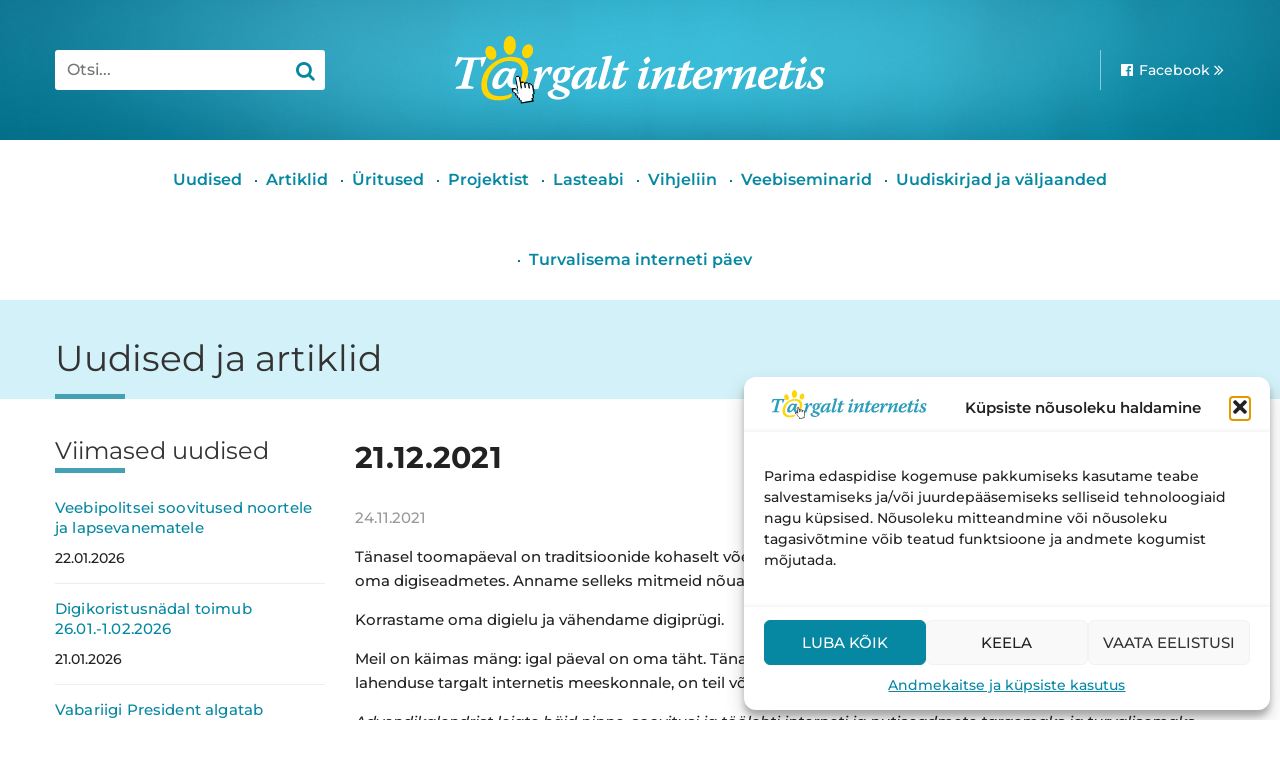

--- FILE ---
content_type: text/html; charset=UTF-8
request_url: https://www.targaltinternetis.ee/advnt_calendar/21-12-2021/
body_size: 34770
content:
<!DOCTYPE html>
<html lang="et" class="no-js">
<head>
	<meta charset="utf-8" />
	<meta name="generator" content="WordPress" />
	<meta name="viewport" content="width=device-width, initial-scale=1.0, minimum-scale=1.0, maximum-scale=1.5" />
	<link rel="shortcut icon" type="image/ico" href="https://www.targaltinternetis.ee/wp-content/themes/tark/favicon.ico" />
	<meta name='robots' content='index, follow, max-image-preview:large, max-snippet:-1, max-video-preview:-1' />

	<!-- This site is optimized with the Yoast SEO plugin v26.7 - https://yoast.com/wordpress/plugins/seo/ -->
	<title>21.12.2021 - Targalt Internetis</title>
	<link rel="canonical" href="https://www.targaltinternetis.ee/advnt_calendar/21-12-2021/" />
	<meta property="og:locale" content="et_EE" />
	<meta property="og:type" content="article" />
	<meta property="og:title" content="21.12.2021 - Targalt Internetis" />
	<meta property="og:description" content="Tänasel toomapäeval on traditsioonide kohaselt võetud ette jõulueelne suurpuhastus, miks mitte teha seda ka oma digiseadmetes. Anname selleks mitmeid nõuandeid, mida jagage ka oma laste ja õpilastega. Korrastame oma digielu ja vähendame digiprügi. Meil on käimas mäng: igal päeval on oma täht. Tänase päeva täht on &#8220;m&#8221;. Kui olete kõik tähed leidnud ja saadate lahenduse&hellip;" />
	<meta property="og:url" content="https://www.targaltinternetis.ee/advnt_calendar/21-12-2021/" />
	<meta property="og:site_name" content="Targalt Internetis" />
	<meta property="article:publisher" content="https://www.facebook.com/Targaltinternetis" />
	<meta property="article:modified_time" content="2021-12-20T21:22:12+00:00" />
	<meta property="og:image" content="https://www.targaltinternetis.ee/wp-content/uploads/2021/11/TI_advendikalender_digikoristus.png" />
	<meta property="og:image:width" content="1080" />
	<meta property="og:image:height" content="1080" />
	<meta property="og:image:type" content="image/png" />
	<meta name="twitter:card" content="summary_large_image" />
	<meta name="twitter:label1" content="Est. reading time" />
	<meta name="twitter:data1" content="1 minut" />
	<script type="application/ld+json" class="yoast-schema-graph">{"@context":"https://schema.org","@graph":[{"@type":"WebPage","@id":"https://www.targaltinternetis.ee/advnt_calendar/21-12-2021/","url":"https://www.targaltinternetis.ee/advnt_calendar/21-12-2021/","name":"21.12.2021 - Targalt Internetis","isPartOf":{"@id":"https://www.targaltinternetis.ee/#website"},"primaryImageOfPage":{"@id":"https://www.targaltinternetis.ee/advnt_calendar/21-12-2021/#primaryimage"},"image":{"@id":"https://www.targaltinternetis.ee/advnt_calendar/21-12-2021/#primaryimage"},"thumbnailUrl":"https://www.targaltinternetis.ee/wp-content/uploads/2021/11/TI_advendikalender_digikoristus.png","datePublished":"2021-11-24T13:19:54+00:00","dateModified":"2021-12-20T21:22:12+00:00","breadcrumb":{"@id":"https://www.targaltinternetis.ee/advnt_calendar/21-12-2021/#breadcrumb"},"inLanguage":"et","potentialAction":[{"@type":"ReadAction","target":["https://www.targaltinternetis.ee/advnt_calendar/21-12-2021/"]}]},{"@type":"ImageObject","inLanguage":"et","@id":"https://www.targaltinternetis.ee/advnt_calendar/21-12-2021/#primaryimage","url":"https://www.targaltinternetis.ee/wp-content/uploads/2021/11/TI_advendikalender_digikoristus.png","contentUrl":"https://www.targaltinternetis.ee/wp-content/uploads/2021/11/TI_advendikalender_digikoristus.png","width":1080,"height":1080},{"@type":"BreadcrumbList","@id":"https://www.targaltinternetis.ee/advnt_calendar/21-12-2021/#breadcrumb","itemListElement":[{"@type":"ListItem","position":1,"name":"Home","item":"https://www.targaltinternetis.ee/"},{"@type":"ListItem","position":2,"name":"21.12.2021"}]},{"@type":"WebSite","@id":"https://www.targaltinternetis.ee/#website","url":"https://www.targaltinternetis.ee/","name":"Targalt Internetis","description":"","potentialAction":[{"@type":"SearchAction","target":{"@type":"EntryPoint","urlTemplate":"https://www.targaltinternetis.ee/?s={search_term_string}"},"query-input":{"@type":"PropertyValueSpecification","valueRequired":true,"valueName":"search_term_string"}}],"inLanguage":"et"}]}</script>
	<!-- / Yoast SEO plugin. -->


<link rel='dns-prefetch' href='//fonts.googleapis.com' />
<link href='https://fonts.gstatic.com' crossorigin rel='preconnect' />
<link rel="alternate" title="oEmbed (JSON)" type="application/json+oembed" href="https://www.targaltinternetis.ee/wp-json/oembed/1.0/embed?url=https%3A%2F%2Fwww.targaltinternetis.ee%2Fadvnt_calendar%2F21-12-2021%2F" />
<link rel="alternate" title="oEmbed (XML)" type="text/xml+oembed" href="https://www.targaltinternetis.ee/wp-json/oembed/1.0/embed?url=https%3A%2F%2Fwww.targaltinternetis.ee%2Fadvnt_calendar%2F21-12-2021%2F&#038;format=xml" />
<style id='wp-img-auto-sizes-contain-inline-css' type='text/css'>
img:is([sizes=auto i],[sizes^="auto," i]){contain-intrinsic-size:3000px 1500px}
/*# sourceURL=wp-img-auto-sizes-contain-inline-css */
</style>
<style id='wp-emoji-styles-inline-css' type='text/css'>

	img.wp-smiley, img.emoji {
		display: inline !important;
		border: none !important;
		box-shadow: none !important;
		height: 1em !important;
		width: 1em !important;
		margin: 0 0.07em !important;
		vertical-align: -0.1em !important;
		background: none !important;
		padding: 0 !important;
	}
/*# sourceURL=wp-emoji-styles-inline-css */
</style>
<link rel='stylesheet' id='esccs-customcontent-style-css' href='https://www.targaltinternetis.ee/wp-content/plugins/custom-content/assets/css/styles.css?ver=20200802' type='text/css' media='all' />
<link rel='stylesheet' id='quiz-maker-css' href='https://www.targaltinternetis.ee/wp-content/plugins/quiz-maker/public/css/quiz-maker-public.css?ver=8.7.5' type='text/css' media='all' />
<link rel='stylesheet' id='sr7css-css' href='//www.targaltinternetis.ee/wp-content/plugins/revslider/public/css/sr7.css?ver=6.7.38' type='text/css' media='all' />
<link rel='stylesheet' id='cmplz-general-css' href='https://www.targaltinternetis.ee/wp-content/plugins/complianz-gdpr/assets/css/cookieblocker.min.css?ver=1766055027' type='text/css' media='all' />
<link rel='stylesheet' id='aacrw_css-css' href='https://www.targaltinternetis.ee/wp-content/plugins/ristsona/assets/css/aacrw.css?ver=1.0.0' type='text/css' media='all' />
<link rel='stylesheet' id='font-open-sans-css' href='//fonts.googleapis.com/css?family=Open+Sans%3A400%2C400italic%2C600%2C600italic%2C700%2C700italic&#038;subset=latin%2Ccyrillic&#038;ver=1.0' type='text/css' media='all' />
<link rel='stylesheet' id='font-fira-sans-css' href='//fonts.googleapis.com/css?family=Fira+Sans%3A400%2C400italic%2C700%2C700italic%2C500%2C500italic&#038;subset=latin%2Ccyrillic&#038;ver=1.0' type='text/css' media='all' />
<link rel='stylesheet' id='bootstrap-css' href='https://www.targaltinternetis.ee/wp-content/themes/tark/css/bootstrap.min.css?ver=1.0' type='text/css' media='all' />
<link rel='stylesheet' id='jquery-fancybox-css' href='https://www.targaltinternetis.ee/wp-content/themes/tark/js/fancybox/jquery.fancybox.css?ver=1.0' type='text/css' media='all' />
<link rel='stylesheet' id='oi-custom-css' href='https://www.targaltinternetis.ee/wp-content/themes/tark/css/custom.css?ver=1.0' type='text/css' media='all' />
<script type="text/javascript" src="https://www.targaltinternetis.ee/wp-content/themes/tark/js/libs/jquery-1.11.3.min.js?ver=1.0" id="jquery-js"></script>
<script type="text/javascript" src="https://www.targaltinternetis.ee/wp-includes/js/jquery/ui/core.min.js?ver=1.13.3" id="jquery-ui-core-js"></script>
<script type="text/javascript" src="https://www.targaltinternetis.ee/wp-includes/js/jquery/ui/mouse.min.js?ver=1.13.3" id="jquery-ui-mouse-js"></script>
<script type="text/javascript" src="https://www.targaltinternetis.ee/wp-includes/js/jquery/ui/sortable.min.js?ver=1.13.3" id="jquery-ui-sortable-js"></script>
<script type="text/javascript" src="https://www.targaltinternetis.ee/wp-includes/js/jquery/ui/datepicker.min.js?ver=1.13.3" id="jquery-ui-datepicker-js"></script>
<script type="text/javascript" id="jquery-ui-datepicker-js-after">
/* <![CDATA[ */
jQuery(function(jQuery){jQuery.datepicker.setDefaults({"closeText":"Sulge","currentText":"T\u00e4na","monthNames":["jaanuar","veebruar","m\u00e4rts","aprill","mai","juuni","juuli","august","september","oktoober","november","detsember"],"monthNamesShort":["jaan.","veebr.","m\u00e4rts","apr.","mai","juuni","juuli","aug.","sept.","okt.","nov.","dets."],"nextText":"J\u00e4rgmised","prevText":"Eelmine","dayNames":["P\u00fchap\u00e4ev","Esmasp\u00e4ev","Teisip\u00e4ev","Kolmap\u00e4ev","Neljap\u00e4ev","Reede","Laup\u00e4ev"],"dayNamesShort":["P","E","T","K","N","R","L"],"dayNamesMin":["P","E","T","K","N","R","L"],"dateFormat":"dd.mm.yy","firstDay":1,"isRTL":false});});
//# sourceURL=jquery-ui-datepicker-js-after
/* ]]> */
</script>
<script type="text/javascript" src="https://www.targaltinternetis.ee/wp-includes/js/jquery/ui/menu.min.js?ver=1.13.3" id="jquery-ui-menu-js"></script>
<script type="text/javascript" src="https://www.targaltinternetis.ee/wp-includes/js/dist/dom-ready.min.js?ver=f77871ff7694fffea381" id="wp-dom-ready-js"></script>
<script type="text/javascript" src="https://www.targaltinternetis.ee/wp-includes/js/dist/hooks.min.js?ver=dd5603f07f9220ed27f1" id="wp-hooks-js"></script>
<script type="text/javascript" src="https://www.targaltinternetis.ee/wp-includes/js/dist/i18n.min.js?ver=c26c3dc7bed366793375" id="wp-i18n-js"></script>
<script type="text/javascript" id="wp-i18n-js-after">
/* <![CDATA[ */
wp.i18n.setLocaleData( { 'text direction\u0004ltr': [ 'ltr' ] } );
//# sourceURL=wp-i18n-js-after
/* ]]> */
</script>
<script type="text/javascript" id="wp-a11y-js-translations">
/* <![CDATA[ */
( function( domain, translations ) {
	var localeData = translations.locale_data[ domain ] || translations.locale_data.messages;
	localeData[""].domain = domain;
	wp.i18n.setLocaleData( localeData, domain );
} )( "default", {"translation-revision-date":"2024-06-06 09:50:37+0000","generator":"GlotPress\/4.0.1","domain":"messages","locale_data":{"messages":{"":{"domain":"messages","plural-forms":"nplurals=2; plural=n != 1;","lang":"et_EE"},"Notifications":["M\u00e4rguanded"]}},"comment":{"reference":"wp-includes\/js\/dist\/a11y.js"}} );
//# sourceURL=wp-a11y-js-translations
/* ]]> */
</script>
<script type="text/javascript" src="https://www.targaltinternetis.ee/wp-includes/js/dist/a11y.min.js?ver=cb460b4676c94bd228ed" id="wp-a11y-js"></script>
<script type="text/javascript" src="https://www.targaltinternetis.ee/wp-includes/js/jquery/ui/autocomplete.min.js?ver=1.13.3" id="jquery-ui-autocomplete-js"></script>
<script type="text/javascript" src="https://www.targaltinternetis.ee/wp-includes/js/jquery/ui/resizable.min.js?ver=1.13.3" id="jquery-ui-resizable-js"></script>
<script type="text/javascript" src="https://www.targaltinternetis.ee/wp-includes/js/jquery/ui/draggable.min.js?ver=1.13.3" id="jquery-ui-draggable-js"></script>
<script type="text/javascript" src="https://www.targaltinternetis.ee/wp-includes/js/jquery/ui/controlgroup.min.js?ver=1.13.3" id="jquery-ui-controlgroup-js"></script>
<script type="text/javascript" src="https://www.targaltinternetis.ee/wp-includes/js/jquery/ui/checkboxradio.min.js?ver=1.13.3" id="jquery-ui-checkboxradio-js"></script>
<script type="text/javascript" src="https://www.targaltinternetis.ee/wp-includes/js/jquery/ui/button.min.js?ver=1.13.3" id="jquery-ui-button-js"></script>
<script type="text/javascript" src="https://www.targaltinternetis.ee/wp-includes/js/jquery/ui/dialog.min.js?ver=1.13.3" id="jquery-ui-dialog-js"></script>
<script type="text/javascript" id="events-manager-js-extra">
/* <![CDATA[ */
var EM = {"ajaxurl":"https://www.targaltinternetis.ee/wp-admin/admin-ajax.php?em_lang=et&lang=et","locationajaxurl":"https://www.targaltinternetis.ee/wp-admin/admin-ajax.php?action=locations_search&em_lang=et&lang=et","firstDay":"1","locale":"et","dateFormat":"yy-mm-dd","ui_css":"https://www.targaltinternetis.ee/wp-content/plugins/events-manager/includes/css/jquery-ui.min.css","show24hours":"1","is_ssl":"1","txt_search":"Otsi","txt_searching":"Searching...","txt_loading":"Loading..."};
//# sourceURL=events-manager-js-extra
/* ]]> */
</script>
<script type="text/javascript" src="https://www.targaltinternetis.ee/wp-content/plugins/events-manager/includes/js/events-manager.js?ver=5.99912" id="events-manager-js"></script>
<script type="text/javascript" src="//www.targaltinternetis.ee/wp-content/plugins/revslider/public/js/libs/tptools.js?ver=6.7.38" id="tp-tools-js" async="async" data-wp-strategy="async"></script>
<script type="text/javascript" src="//www.targaltinternetis.ee/wp-content/plugins/revslider/public/js/sr7.js?ver=6.7.38" id="sr7-js" async="async" data-wp-strategy="async"></script>
<script type="text/javascript" src="https://www.targaltinternetis.ee/wp-content/plugins/ristsona//assets/js/aacrw.js?ver=6.9" id="aacrw_js_x-js"></script>
<script></script><link rel="https://api.w.org/" href="https://www.targaltinternetis.ee/wp-json/" /><link rel='shortlink' href='https://www.targaltinternetis.ee/?p=6153' />
<meta name="generator" content="WPML ver:4.8.6 stt:1,15,47;" />
			<style>.cmplz-hidden {
					display: none !important;
				}</style><meta name="generator" content="Powered by WPBakery Page Builder - drag and drop page builder for WordPress."/>
<link rel="preconnect" href="https://fonts.googleapis.com">
<link rel="preconnect" href="https://fonts.gstatic.com/" crossorigin>
<meta name="generator" content="Powered by Slider Revolution 6.7.38 - responsive, Mobile-Friendly Slider Plugin for WordPress with comfortable drag and drop interface." />
<!-- start Simple Custom CSS and JS -->
<style type="text/css">
.article .photo {
  display: none;
}
</style>
<!-- end Simple Custom CSS and JS -->
<!-- start Simple Custom CSS and JS -->
<style type="text/css">
.ti25-teemad {
  display: none !important;
}
</style>
<!-- end Simple Custom CSS and JS -->
<!-- start Simple Custom CSS and JS -->
<style type="text/css">
.ti25-info ul li {
	margin: 10px 1px 1px 20px;
	padding-left:10px;
	list-style: disc;
}

.ti25-info p {
  line-height: inherit !important;
}

.ti25-info-btn .vc_btn3.vc_btn3-size-sm {
  font-size: 100% !important;
  padding: 5% !important;
}




</style>
<!-- end Simple Custom CSS and JS -->
<!-- start Simple Custom CSS and JS -->
<style type="text/css">
.advn-fullscreen {
  width: 100% !important;
}
</style>
<!-- end Simple Custom CSS and JS -->
<script>
	window._tpt			??= {};
	window.SR7			??= {};
	_tpt.R				??= {};
	_tpt.R.fonts		??= {};
	_tpt.R.fonts.customFonts??= {};
	SR7.devMode			=  false;
	SR7.F 				??= {};
	SR7.G				??= {};
	SR7.LIB				??= {};
	SR7.E				??= {};
	SR7.E.gAddons		??= {};
	SR7.E.php 			??= {};
	SR7.E.nonce			= 'e912127caa';
	SR7.E.ajaxurl		= 'https://www.targaltinternetis.ee/wp-admin/admin-ajax.php';
	SR7.E.resturl		= 'https://www.targaltinternetis.ee/wp-json/';
	SR7.E.slug_path		= 'revslider/revslider.php';
	SR7.E.slug			= 'revslider';
	SR7.E.plugin_url	= 'https://www.targaltinternetis.ee/wp-content/plugins/revslider/';
	SR7.E.wp_plugin_url = 'https://www.targaltinternetis.ee/wp-content/plugins/';
	SR7.E.revision		= '6.7.38';
	SR7.E.fontBaseUrl	= '//fonts.googleapis.com/css2?family=';
	SR7.G.breakPoints 	= [1240,1024,778,480];
	SR7.G.fSUVW 		= false;
	SR7.E.modules 		= ['module','page','slide','layer','draw','animate','srtools','canvas','defaults','carousel','navigation','media','modifiers','migration'];
	SR7.E.libs 			= ['WEBGL'];
	SR7.E.css 			= ['csslp','cssbtns','cssfilters','cssnav','cssmedia'];
	SR7.E.resources		= {};
	SR7.E.ytnc			= false;
	SR7.E.wpml			??= {};
	SR7.E.wpml.lang		= 'et';
	SR7.JSON			??= {};
/*! Slider Revolution 7.0 - Page Processor */
!function(){"use strict";window.SR7??={},window._tpt??={},SR7.version="Slider Revolution 6.7.16",_tpt.getMobileZoom=()=>_tpt.is_mobile?document.documentElement.clientWidth/window.innerWidth:1,_tpt.getWinDim=function(t){_tpt.screenHeightWithUrlBar??=window.innerHeight;let e=SR7.F?.modal?.visible&&SR7.M[SR7.F.module.getIdByAlias(SR7.F.modal.requested)];_tpt.scrollBar=window.innerWidth!==document.documentElement.clientWidth||e&&window.innerWidth!==e.c.module.clientWidth,_tpt.winW=_tpt.getMobileZoom()*window.innerWidth-(_tpt.scrollBar||"prepare"==t?_tpt.scrollBarW??_tpt.mesureScrollBar():0),_tpt.winH=_tpt.getMobileZoom()*window.innerHeight,_tpt.winWAll=document.documentElement.clientWidth},_tpt.getResponsiveLevel=function(t,e){return SR7.G.fSUVW?_tpt.closestGE(t,window.innerWidth):_tpt.closestGE(t,_tpt.winWAll)},_tpt.mesureScrollBar=function(){let t=document.createElement("div");return t.className="RSscrollbar-measure",t.style.width="100px",t.style.height="100px",t.style.overflow="scroll",t.style.position="absolute",t.style.top="-9999px",document.body.appendChild(t),_tpt.scrollBarW=t.offsetWidth-t.clientWidth,document.body.removeChild(t),_tpt.scrollBarW},_tpt.loadCSS=async function(t,e,s){return s?_tpt.R.fonts.required[e].status=1:(_tpt.R[e]??={},_tpt.R[e].status=1),new Promise(((i,n)=>{if(_tpt.isStylesheetLoaded(t))s?_tpt.R.fonts.required[e].status=2:_tpt.R[e].status=2,i();else{const o=document.createElement("link");o.rel="stylesheet";let l="text",r="css";o["type"]=l+"/"+r,o.href=t,o.onload=()=>{s?_tpt.R.fonts.required[e].status=2:_tpt.R[e].status=2,i()},o.onerror=()=>{s?_tpt.R.fonts.required[e].status=3:_tpt.R[e].status=3,n(new Error(`Failed to load CSS: ${t}`))},document.head.appendChild(o)}}))},_tpt.addContainer=function(t){const{tag:e="div",id:s,class:i,datas:n,textContent:o,iHTML:l}=t,r=document.createElement(e);if(s&&""!==s&&(r.id=s),i&&""!==i&&(r.className=i),n)for(const[t,e]of Object.entries(n))"style"==t?r.style.cssText=e:r.setAttribute(`data-${t}`,e);return o&&(r.textContent=o),l&&(r.innerHTML=l),r},_tpt.collector=function(){return{fragment:new DocumentFragment,add(t){var e=_tpt.addContainer(t);return this.fragment.appendChild(e),e},append(t){t.appendChild(this.fragment)}}},_tpt.isStylesheetLoaded=function(t){let e=t.split("?")[0];return Array.from(document.querySelectorAll('link[rel="stylesheet"], link[rel="preload"]')).some((t=>t.href.split("?")[0]===e))},_tpt.preloader={requests:new Map,preloaderTemplates:new Map,show:function(t,e){if(!e||!t)return;const{type:s,color:i}=e;if(s<0||"off"==s)return;const n=`preloader_${s}`;let o=this.preloaderTemplates.get(n);o||(o=this.build(s,i),this.preloaderTemplates.set(n,o)),this.requests.has(t)||this.requests.set(t,{count:0});const l=this.requests.get(t);clearTimeout(l.timer),l.count++,1===l.count&&(l.timer=setTimeout((()=>{l.preloaderClone=o.cloneNode(!0),l.anim&&l.anim.kill(),void 0!==_tpt.gsap?l.anim=_tpt.gsap.fromTo(l.preloaderClone,1,{opacity:0},{opacity:1}):l.preloaderClone.classList.add("sr7-fade-in"),t.appendChild(l.preloaderClone)}),150))},hide:function(t){if(!this.requests.has(t))return;const e=this.requests.get(t);e.count--,e.count<0&&(e.count=0),e.anim&&e.anim.kill(),0===e.count&&(clearTimeout(e.timer),e.preloaderClone&&(e.preloaderClone.classList.remove("sr7-fade-in"),e.anim=_tpt.gsap.to(e.preloaderClone,.3,{opacity:0,onComplete:function(){e.preloaderClone.remove()}})))},state:function(t){if(!this.requests.has(t))return!1;return this.requests.get(t).count>0},build:(t,e="#ffffff",s="")=>{if(t<0||"off"===t)return null;const i=parseInt(t);if(t="prlt"+i,isNaN(i))return null;if(_tpt.loadCSS(SR7.E.plugin_url+"public/css/preloaders/t"+i+".css","preloader_"+t),isNaN(i)||i<6){const n=`background-color:${e}`,o=1===i||2==i?n:"",l=3===i||4==i?n:"",r=_tpt.collector();["dot1","dot2","bounce1","bounce2","bounce3"].forEach((t=>r.add({tag:"div",class:t,datas:{style:l}})));const d=_tpt.addContainer({tag:"sr7-prl",class:`${t} ${s}`,datas:{style:o}});return r.append(d),d}{let n={};if(7===i){let t;e.startsWith("#")?(t=e.replace("#",""),t=`rgba(${parseInt(t.substring(0,2),16)}, ${parseInt(t.substring(2,4),16)}, ${parseInt(t.substring(4,6),16)}, `):e.startsWith("rgb")&&(t=e.slice(e.indexOf("(")+1,e.lastIndexOf(")")).split(",").map((t=>t.trim())),t=`rgba(${t[0]}, ${t[1]}, ${t[2]}, `),t&&(n.style=`border-top-color: ${t}0.65); border-bottom-color: ${t}0.15); border-left-color: ${t}0.65); border-right-color: ${t}0.15)`)}else 12===i&&(n.style=`background:${e}`);const o=[10,0,4,2,5,9,0,4,4,2][i-6],l=_tpt.collector(),r=l.add({tag:"div",class:"sr7-prl-inner",datas:n});Array.from({length:o}).forEach((()=>r.appendChild(l.add({tag:"span",datas:{style:`background:${e}`}}))));const d=_tpt.addContainer({tag:"sr7-prl",class:`${t} ${s}`});return l.append(d),d}}},SR7.preLoader={show:(t,e)=>{"off"!==(SR7.M[t]?.settings?.pLoader?.type??"off")&&_tpt.preloader.show(e||SR7.M[t].c.module,SR7.M[t]?.settings?.pLoader??{color:"#fff",type:10})},hide:(t,e)=>{"off"!==(SR7.M[t]?.settings?.pLoader?.type??"off")&&_tpt.preloader.hide(e||SR7.M[t].c.module)},state:(t,e)=>_tpt.preloader.state(e||SR7.M[t].c.module)},_tpt.prepareModuleHeight=function(t){window.SR7.M??={},window.SR7.M[t.id]??={},"ignore"==t.googleFont&&(SR7.E.ignoreGoogleFont=!0);let e=window.SR7.M[t.id];if(null==_tpt.scrollBarW&&_tpt.mesureScrollBar(),e.c??={},e.states??={},e.settings??={},e.settings.size??={},t.fixed&&(e.settings.fixed=!0),e.c.module=document.querySelector("sr7-module#"+t.id),e.c.adjuster=e.c.module.getElementsByTagName("sr7-adjuster")[0],e.c.content=e.c.module.getElementsByTagName("sr7-content")[0],"carousel"==t.type&&(e.c.carousel=e.c.content.getElementsByTagName("sr7-carousel")[0]),null==e.c.module||null==e.c.module)return;t.plType&&t.plColor&&(e.settings.pLoader={type:t.plType,color:t.plColor}),void 0===t.plType||"off"===t.plType||SR7.preLoader.state(t.id)&&SR7.preLoader.state(t.id,e.c.module)||SR7.preLoader.show(t.id,e.c.module),_tpt.winW||_tpt.getWinDim("prepare"),_tpt.getWinDim();let s=""+e.c.module.dataset?.modal;"modal"==s||"true"==s||"undefined"!==s&&"false"!==s||(e.settings.size.fullWidth=t.size.fullWidth,e.LEV??=_tpt.getResponsiveLevel(window.SR7.G.breakPoints,t.id),t.vpt=_tpt.fillArray(t.vpt,5),e.settings.vPort=t.vpt[e.LEV],void 0!==t.el&&"720"==t.el[4]&&t.gh[4]!==t.el[4]&&"960"==t.el[3]&&t.gh[3]!==t.el[3]&&"768"==t.el[2]&&t.gh[2]!==t.el[2]&&delete t.el,e.settings.size.height=null==t.el||null==t.el[e.LEV]||0==t.el[e.LEV]||"auto"==t.el[e.LEV]?_tpt.fillArray(t.gh,5,-1):_tpt.fillArray(t.el,5,-1),e.settings.size.width=_tpt.fillArray(t.gw,5,-1),e.settings.size.minHeight=_tpt.fillArray(t.mh??[0],5,-1),e.cacheSize={fullWidth:e.settings.size?.fullWidth,fullHeight:e.settings.size?.fullHeight},void 0!==t.off&&(t.off?.t&&(e.settings.size.m??={})&&(e.settings.size.m.t=t.off.t),t.off?.b&&(e.settings.size.m??={})&&(e.settings.size.m.b=t.off.b),t.off?.l&&(e.settings.size.p??={})&&(e.settings.size.p.l=t.off.l),t.off?.r&&(e.settings.size.p??={})&&(e.settings.size.p.r=t.off.r),e.offsetPrepared=!0),_tpt.updatePMHeight(t.id,t,!0))},_tpt.updatePMHeight=(t,e,s)=>{let i=SR7.M[t];var n=i.settings.size.fullWidth?_tpt.winW:i.c.module.parentNode.offsetWidth;n=0===n||isNaN(n)?_tpt.winW:n;let o=i.settings.size.width[i.LEV]||i.settings.size.width[i.LEV++]||i.settings.size.width[i.LEV--]||n,l=i.settings.size.height[i.LEV]||i.settings.size.height[i.LEV++]||i.settings.size.height[i.LEV--]||0,r=i.settings.size.minHeight[i.LEV]||i.settings.size.minHeight[i.LEV++]||i.settings.size.minHeight[i.LEV--]||0;if(l="auto"==l?0:l,l=parseInt(l),"carousel"!==e.type&&(n-=parseInt(e.onw??0)||0),i.MP=!i.settings.size.fullWidth&&n<o||_tpt.winW<o?Math.min(1,n/o):1,e.size.fullScreen||e.size.fullHeight){let t=parseInt(e.fho)||0,s=(""+e.fho).indexOf("%")>-1;e.newh=_tpt.winH-(s?_tpt.winH*t/100:t)}else e.newh=i.MP*Math.max(l,r);if(e.newh+=(parseInt(e.onh??0)||0)+(parseInt(e.carousel?.pt)||0)+(parseInt(e.carousel?.pb)||0),void 0!==e.slideduration&&(e.newh=Math.max(e.newh,parseInt(e.slideduration)/3)),e.shdw&&_tpt.buildShadow(e.id,e),i.c.adjuster.style.height=e.newh+"px",i.c.module.style.height=e.newh+"px",i.c.content.style.height=e.newh+"px",i.states.heightPrepared=!0,i.dims??={},i.dims.moduleRect=i.c.module.getBoundingClientRect(),i.c.content.style.left="-"+i.dims.moduleRect.left+"px",!i.settings.size.fullWidth)return s&&requestAnimationFrame((()=>{n!==i.c.module.parentNode.offsetWidth&&_tpt.updatePMHeight(e.id,e)})),void _tpt.bgStyle(e.id,e,window.innerWidth==_tpt.winW,!0);_tpt.bgStyle(e.id,e,window.innerWidth==_tpt.winW,!0),requestAnimationFrame((function(){s&&requestAnimationFrame((()=>{n!==i.c.module.parentNode.offsetWidth&&_tpt.updatePMHeight(e.id,e)}))})),i.earlyResizerFunction||(i.earlyResizerFunction=function(){requestAnimationFrame((function(){_tpt.getWinDim(),_tpt.moduleDefaults(e.id,e),_tpt.updateSlideBg(t,!0)}))},window.addEventListener("resize",i.earlyResizerFunction))},_tpt.buildShadow=function(t,e){let s=SR7.M[t];null==s.c.shadow&&(s.c.shadow=document.createElement("sr7-module-shadow"),s.c.shadow.classList.add("sr7-shdw-"+e.shdw),s.c.content.appendChild(s.c.shadow))},_tpt.bgStyle=async(t,e,s,i,n)=>{const o=SR7.M[t];if((e=e??o.settings).fixed&&!o.c.module.classList.contains("sr7-top-fixed")&&(o.c.module.classList.add("sr7-top-fixed"),o.c.module.style.position="fixed",o.c.module.style.width="100%",o.c.module.style.top="0px",o.c.module.style.left="0px",o.c.module.style.pointerEvents="none",o.c.module.style.zIndex=5e3,o.c.content.style.pointerEvents="none"),null==o.c.bgcanvas){let t=document.createElement("sr7-module-bg"),l=!1;if("string"==typeof e?.bg?.color&&e?.bg?.color.includes("{"))if(_tpt.gradient&&_tpt.gsap)e.bg.color=_tpt.gradient.convert(e.bg.color);else try{let t=JSON.parse(e.bg.color);(t?.orig||t?.string)&&(e.bg.color=JSON.parse(e.bg.color))}catch(t){return}let r="string"==typeof e?.bg?.color?e?.bg?.color||"transparent":e?.bg?.color?.string??e?.bg?.color?.orig??e?.bg?.color?.color??"transparent";if(t.style["background"+(String(r).includes("grad")?"":"Color")]=r,("transparent"!==r||n)&&(l=!0),o.offsetPrepared&&(t.style.visibility="hidden"),e?.bg?.image?.src&&(t.style.backgroundImage=`url(${e?.bg?.image.src})`,t.style.backgroundSize=""==(e.bg.image?.size??"")?"cover":e.bg.image.size,t.style.backgroundPosition=e.bg.image.position,t.style.backgroundRepeat=""==e.bg.image.repeat||null==e.bg.image.repeat?"no-repeat":e.bg.image.repeat,l=!0),!l)return;o.c.bgcanvas=t,e.size.fullWidth?t.style.width=_tpt.winW-(s&&_tpt.winH<document.body.offsetHeight?_tpt.scrollBarW:0)+"px":i&&(t.style.width=o.c.module.offsetWidth+"px"),e.sbt?.use?o.c.content.appendChild(o.c.bgcanvas):o.c.module.appendChild(o.c.bgcanvas)}o.c.bgcanvas.style.height=void 0!==e.newh?e.newh+"px":("carousel"==e.type?o.dims.module.h:o.dims.content.h)+"px",o.c.bgcanvas.style.left=!s&&e.sbt?.use||o.c.bgcanvas.closest("SR7-CONTENT")?"0px":"-"+(o?.dims?.moduleRect?.left??0)+"px"},_tpt.updateSlideBg=function(t,e){const s=SR7.M[t];let i=s.settings;s?.c?.bgcanvas&&(i.size.fullWidth?s.c.bgcanvas.style.width=_tpt.winW-(e&&_tpt.winH<document.body.offsetHeight?_tpt.scrollBarW:0)+"px":preparing&&(s.c.bgcanvas.style.width=s.c.module.offsetWidth+"px"))},_tpt.moduleDefaults=(t,e)=>{let s=SR7.M[t];null!=s&&null!=s.c&&null!=s.c.module&&(s.dims??={},s.dims.moduleRect=s.c.module.getBoundingClientRect(),s.c.content.style.left="-"+s.dims.moduleRect.left+"px",s.c.content.style.width=_tpt.winW-_tpt.scrollBarW+"px","carousel"==e.type&&(s.c.module.style.overflow="visible"),_tpt.bgStyle(t,e,window.innerWidth==_tpt.winW))},_tpt.getOffset=t=>{var e=t.getBoundingClientRect(),s=window.pageXOffset||document.documentElement.scrollLeft,i=window.pageYOffset||document.documentElement.scrollTop;return{top:e.top+i,left:e.left+s}},_tpt.fillArray=function(t,e){let s,i;t=Array.isArray(t)?t:[t];let n=Array(e),o=t.length;for(i=0;i<t.length;i++)n[i+(e-o)]=t[i],null==s&&"#"!==t[i]&&(s=t[i]);for(let t=0;t<e;t++)void 0!==n[t]&&"#"!=n[t]||(n[t]=s),s=n[t];return n},_tpt.closestGE=function(t,e){let s=Number.MAX_VALUE,i=-1;for(let n=0;n<t.length;n++)t[n]-1>=e&&t[n]-1-e<s&&(s=t[n]-1-e,i=n);return++i}}();</script>
		<style type="text/css" id="wp-custom-css">
			

@media screen and (max-width: 960px){
	.post-list-big .title {
  font-size: 1.4em;
  font-weight: 500;
}
	
	.events-list .item .title {
  margin-bottom: 10px;
  font-size: 1.3em;
  font-weight: 900;
}
	
.sidebar .block {
  margin: 0 0 30px 0 !important;
  border-bottom: 1px solid #ededed;
  padding-bottom: 40px;
}
	
	.em-calendar {
  width: 100%;
  height: 40vh;
}
	
			.article p {
  margin-bottom: 20px;
  line-height: 1.6em;
  font-size: 1.2em;
}
	
	.container {
  padding: 0px 30px 0px 30px;
}
	
	.article .title {
  	font-size: 1.5em;
		margin: 0 0 10px 0;
}
	}

@media screen and (max-width: 900px){
	
.article .photo, .post-list-big .photo {
  float: left;
	margin-right: 30px;
}
	
	.alignright, .alignleft {
  width: 100%;
  height: auto;
}
	}

@media screen and (max-width: 320px){
	
.events-list .photo, .news-list .photo, .post-list-big .photo {
	display:none;
}
	
	.photo img {
  width: 90vw !important;
}
	}


@media screen and (max-width: 480px){
	
.events-list .photo, .news-list .photo {
  float: left;
  margin-right: 15px;
}
	
.news-list .item {
  width: 100%;
}
	
	.photo img {
  width: 120px;
}
	}

@media screen and (max-width: 1024px){
	.footer-video{
	width:100% !important;
}
}

/*Avaleht 2025*/

.uudised_pilt {
  border-radius: 20px !important;
	padding: 2px !important;
}

.uudised_pilt.wpb_single_image img {
  border-radius: 16px !important;
}

.uudised_pilt.vc_box_border.vc_box_border_grey {
  background-color: #e6f4f7;
}

.uudised_pealkiri {
  color: #24879b;
  line-height: 20px;
	font-size:16px;
	font-weight:700;
}

.uudised_pealkiri:hover {
  text-decoration:underline;
	color:#000;
}

.uudised_pealkiri.vc_custom_heading a{
	transition: all .0s ease-in-out !important;
}

.uudised_title {
  font-size: 30px !important;
  font-weight: 400 !important;
	margin-bottom:15px;
}

.uudised_title::after {
  content: "";
  display: block;
  width: 70px;
  height: 5px;
  background-color: #8bc34a;
}

/*Avaleht 2025 lõpp*/



.article ul, .article ol {
  margin-left: inherit;
}

.main-nav .current-menu-parent a {
  font-weight: 600;
}

.footer-video{
    margin-top: 20px !important;
	float:right;
	width:40%;
}

.sub-menu li::before {
    top: 0px;
}

.sub-menu a {
  font-size: 1.1em;
  padding: 0px 0 10px 20px;
  letter-spacing: 0.01em;
  border-bottom: 1px solid #ededed;
  margin-bottom: 10px;
}

.block.news .item {
  margin-bottom: 15px;
  border-bottom: 1px solid #ededed;
  padding-bottom: 15px;
}

.block.news a .title {
  line-height: 1.35em;
  font-size: 1.1em;
  padding-bottom: 10px;
  font-weight: 500;
  letter-spacing: 0.01em;
}

.sidebar h3.title {
  font-size: 1.3em;
  color: #333;
  font-weight: normal;
}

.wp-paginate li {
  margin: 2px;
}

.page-numbers, .wp-paginate a, .wp-paginate span {
  padding: 10px 15px;
  border: 1px #d3f1f8 solid;
}

.page-numbers:hover {
  background-color: #d3f1f8;
}

.page-numbers.current, .wp-paginate .current {
  background-color: #0688a2;
  color: #fff;
  border-color: #0688a2;
}

.page-numbers.current:hover {
  color: #fff;
}

.events-list .item .title {
  font-size: 1.3em;
  letter-spacing: 0.01em;
	font-weight: bold;
}


.post-list-big .title {
  font-size: 1.6em;
  font-weight: 500;
	letter-spacing: 0.01em;
}

.article p {
  margin-bottom: 15px;
  font-size: 1.1em;
  line-height: 1.6em;
}

.text {
  line-height: 1.6em;
	font-size: 1.1em;
	color: #000;
}

.events-list .date, .post-list-big .date, .block.news .date {
  font-weight: 500;
}

.date {
  color:#999;
}

.article .title {
  font-weight: 700;
	letter-spacing: 0.01em;
}

.main-nav a {
  padding: 32px 10px;
}

.main-nav a, .main-nav .current-menu-item a {
  font-weight: 600;
}

.main-nav a:hover, .title a:hover, .link-list li a:hover, .article a:hover, .link-youtube a:hover, .adv-list a:hover, .sub-menu a:hover, .block.news a:hover, .page-numbers:hover, .wp-paginate a:hover{
  color: #333;
}



table.em-calendar thead td {
  padding: 8px 0px 8px 0px;
	color: #fff;
	font-weight: normal;
	text-transform: uppercase;
	background-color: #0688a2;
}

.em-calnav.em-calnav-prev, .em-calnav.em-calnav-next {
  color: #fff;
}

table.em-calendar .eventful {
  background-color: #999;
}

table.em-calendar .eventful:hover {
  background-color: #0688a2;
}

table.em-calendar .eventless-today:hover {
  background-color: #999;
}

table.em-calendar .eventful a, a:hover {
  color: #fff;
}

table.em-calendar .eventful-post, .eventful-pre {
	font-weight: bold;
}

table.em-calendar .eventful-post a:hover, .eventful-pre a:hover {
  color: #000;
	font-weight: bold;
}

table.em-calendar tbody td:hover {
  background-color: #eee;
}

.block.archive li {
 	margin-bottom: 10px;
	border-right: 0px solid #d3f1f8;
	padding-right: 8px;
	display: inline-block;
	font-weight: 600;
}

.block.archive a:hover {
  color: #000 !important;
}

.sidebar .block {
  margin: 0 0 20px 0;
}

.block.archive .current-menu-item a {
  background-color: #d3f1f8;
  padding: 4px 10px 4px 10px;
	border-radius: 4px;
}


.photo img {
  border-radius: 8px;
}

.post-list-big .item {
  margin-bottom: 40px;
  border-bottom: 1px solid #ededed;
  padding-bottom: 40px;
}

.events-list .item, .news-list .item {
  margin-bottom: 30px;
  display: inline-block;
}

.events-list .item {
  border-bottom: 1px solid #ededed;
  padding-bottom: 30px;
}

.header {
background-size: cover;
}

.page-attr {
	top: 0px;
	margin-bottom: 40px;
}

.page-attr .title {
	padding-top:40px;
	color: #333 !important;
}



		</style>
			<!-- Fonts Plugin CSS - https://fontsplugin.com/ -->
	<style>
		/* Cached: January 25, 2026 at 1:32am */
/* cyrillic-ext */
@font-face {
  font-family: 'Montserrat';
  font-style: italic;
  font-weight: 100;
  font-display: swap;
  src: url(https://fonts.gstatic.com/s/montserrat/v31/JTUQjIg1_i6t8kCHKm459WxRxC7m0dJ9pQOik20.woff2) format('woff2');
  unicode-range: U+0460-052F, U+1C80-1C8A, U+20B4, U+2DE0-2DFF, U+A640-A69F, U+FE2E-FE2F;
}
/* cyrillic */
@font-face {
  font-family: 'Montserrat';
  font-style: italic;
  font-weight: 100;
  font-display: swap;
  src: url(https://fonts.gstatic.com/s/montserrat/v31/JTUQjIg1_i6t8kCHKm459WxRzS7m0dJ9pQOik20.woff2) format('woff2');
  unicode-range: U+0301, U+0400-045F, U+0490-0491, U+04B0-04B1, U+2116;
}
/* vietnamese */
@font-face {
  font-family: 'Montserrat';
  font-style: italic;
  font-weight: 100;
  font-display: swap;
  src: url(https://fonts.gstatic.com/s/montserrat/v31/JTUQjIg1_i6t8kCHKm459WxRxi7m0dJ9pQOik20.woff2) format('woff2');
  unicode-range: U+0102-0103, U+0110-0111, U+0128-0129, U+0168-0169, U+01A0-01A1, U+01AF-01B0, U+0300-0301, U+0303-0304, U+0308-0309, U+0323, U+0329, U+1EA0-1EF9, U+20AB;
}
/* latin-ext */
@font-face {
  font-family: 'Montserrat';
  font-style: italic;
  font-weight: 100;
  font-display: swap;
  src: url(https://fonts.gstatic.com/s/montserrat/v31/JTUQjIg1_i6t8kCHKm459WxRxy7m0dJ9pQOik20.woff2) format('woff2');
  unicode-range: U+0100-02BA, U+02BD-02C5, U+02C7-02CC, U+02CE-02D7, U+02DD-02FF, U+0304, U+0308, U+0329, U+1D00-1DBF, U+1E00-1E9F, U+1EF2-1EFF, U+2020, U+20A0-20AB, U+20AD-20C0, U+2113, U+2C60-2C7F, U+A720-A7FF;
}
/* latin */
@font-face {
  font-family: 'Montserrat';
  font-style: italic;
  font-weight: 100;
  font-display: swap;
  src: url(https://fonts.gstatic.com/s/montserrat/v31/JTUQjIg1_i6t8kCHKm459WxRyS7m0dJ9pQOi.woff2) format('woff2');
  unicode-range: U+0000-00FF, U+0131, U+0152-0153, U+02BB-02BC, U+02C6, U+02DA, U+02DC, U+0304, U+0308, U+0329, U+2000-206F, U+20AC, U+2122, U+2191, U+2193, U+2212, U+2215, U+FEFF, U+FFFD;
}
/* cyrillic-ext */
@font-face {
  font-family: 'Montserrat';
  font-style: italic;
  font-weight: 200;
  font-display: swap;
  src: url(https://fonts.gstatic.com/s/montserrat/v31/JTUQjIg1_i6t8kCHKm459WxRxC7m0dJ9pQOik20.woff2) format('woff2');
  unicode-range: U+0460-052F, U+1C80-1C8A, U+20B4, U+2DE0-2DFF, U+A640-A69F, U+FE2E-FE2F;
}
/* cyrillic */
@font-face {
  font-family: 'Montserrat';
  font-style: italic;
  font-weight: 200;
  font-display: swap;
  src: url(https://fonts.gstatic.com/s/montserrat/v31/JTUQjIg1_i6t8kCHKm459WxRzS7m0dJ9pQOik20.woff2) format('woff2');
  unicode-range: U+0301, U+0400-045F, U+0490-0491, U+04B0-04B1, U+2116;
}
/* vietnamese */
@font-face {
  font-family: 'Montserrat';
  font-style: italic;
  font-weight: 200;
  font-display: swap;
  src: url(https://fonts.gstatic.com/s/montserrat/v31/JTUQjIg1_i6t8kCHKm459WxRxi7m0dJ9pQOik20.woff2) format('woff2');
  unicode-range: U+0102-0103, U+0110-0111, U+0128-0129, U+0168-0169, U+01A0-01A1, U+01AF-01B0, U+0300-0301, U+0303-0304, U+0308-0309, U+0323, U+0329, U+1EA0-1EF9, U+20AB;
}
/* latin-ext */
@font-face {
  font-family: 'Montserrat';
  font-style: italic;
  font-weight: 200;
  font-display: swap;
  src: url(https://fonts.gstatic.com/s/montserrat/v31/JTUQjIg1_i6t8kCHKm459WxRxy7m0dJ9pQOik20.woff2) format('woff2');
  unicode-range: U+0100-02BA, U+02BD-02C5, U+02C7-02CC, U+02CE-02D7, U+02DD-02FF, U+0304, U+0308, U+0329, U+1D00-1DBF, U+1E00-1E9F, U+1EF2-1EFF, U+2020, U+20A0-20AB, U+20AD-20C0, U+2113, U+2C60-2C7F, U+A720-A7FF;
}
/* latin */
@font-face {
  font-family: 'Montserrat';
  font-style: italic;
  font-weight: 200;
  font-display: swap;
  src: url(https://fonts.gstatic.com/s/montserrat/v31/JTUQjIg1_i6t8kCHKm459WxRyS7m0dJ9pQOi.woff2) format('woff2');
  unicode-range: U+0000-00FF, U+0131, U+0152-0153, U+02BB-02BC, U+02C6, U+02DA, U+02DC, U+0304, U+0308, U+0329, U+2000-206F, U+20AC, U+2122, U+2191, U+2193, U+2212, U+2215, U+FEFF, U+FFFD;
}
/* cyrillic-ext */
@font-face {
  font-family: 'Montserrat';
  font-style: italic;
  font-weight: 300;
  font-display: swap;
  src: url(https://fonts.gstatic.com/s/montserrat/v31/JTUQjIg1_i6t8kCHKm459WxRxC7m0dJ9pQOik20.woff2) format('woff2');
  unicode-range: U+0460-052F, U+1C80-1C8A, U+20B4, U+2DE0-2DFF, U+A640-A69F, U+FE2E-FE2F;
}
/* cyrillic */
@font-face {
  font-family: 'Montserrat';
  font-style: italic;
  font-weight: 300;
  font-display: swap;
  src: url(https://fonts.gstatic.com/s/montserrat/v31/JTUQjIg1_i6t8kCHKm459WxRzS7m0dJ9pQOik20.woff2) format('woff2');
  unicode-range: U+0301, U+0400-045F, U+0490-0491, U+04B0-04B1, U+2116;
}
/* vietnamese */
@font-face {
  font-family: 'Montserrat';
  font-style: italic;
  font-weight: 300;
  font-display: swap;
  src: url(https://fonts.gstatic.com/s/montserrat/v31/JTUQjIg1_i6t8kCHKm459WxRxi7m0dJ9pQOik20.woff2) format('woff2');
  unicode-range: U+0102-0103, U+0110-0111, U+0128-0129, U+0168-0169, U+01A0-01A1, U+01AF-01B0, U+0300-0301, U+0303-0304, U+0308-0309, U+0323, U+0329, U+1EA0-1EF9, U+20AB;
}
/* latin-ext */
@font-face {
  font-family: 'Montserrat';
  font-style: italic;
  font-weight: 300;
  font-display: swap;
  src: url(https://fonts.gstatic.com/s/montserrat/v31/JTUQjIg1_i6t8kCHKm459WxRxy7m0dJ9pQOik20.woff2) format('woff2');
  unicode-range: U+0100-02BA, U+02BD-02C5, U+02C7-02CC, U+02CE-02D7, U+02DD-02FF, U+0304, U+0308, U+0329, U+1D00-1DBF, U+1E00-1E9F, U+1EF2-1EFF, U+2020, U+20A0-20AB, U+20AD-20C0, U+2113, U+2C60-2C7F, U+A720-A7FF;
}
/* latin */
@font-face {
  font-family: 'Montserrat';
  font-style: italic;
  font-weight: 300;
  font-display: swap;
  src: url(https://fonts.gstatic.com/s/montserrat/v31/JTUQjIg1_i6t8kCHKm459WxRyS7m0dJ9pQOi.woff2) format('woff2');
  unicode-range: U+0000-00FF, U+0131, U+0152-0153, U+02BB-02BC, U+02C6, U+02DA, U+02DC, U+0304, U+0308, U+0329, U+2000-206F, U+20AC, U+2122, U+2191, U+2193, U+2212, U+2215, U+FEFF, U+FFFD;
}
/* cyrillic-ext */
@font-face {
  font-family: 'Montserrat';
  font-style: italic;
  font-weight: 400;
  font-display: swap;
  src: url(https://fonts.gstatic.com/s/montserrat/v31/JTUQjIg1_i6t8kCHKm459WxRxC7m0dJ9pQOik20.woff2) format('woff2');
  unicode-range: U+0460-052F, U+1C80-1C8A, U+20B4, U+2DE0-2DFF, U+A640-A69F, U+FE2E-FE2F;
}
/* cyrillic */
@font-face {
  font-family: 'Montserrat';
  font-style: italic;
  font-weight: 400;
  font-display: swap;
  src: url(https://fonts.gstatic.com/s/montserrat/v31/JTUQjIg1_i6t8kCHKm459WxRzS7m0dJ9pQOik20.woff2) format('woff2');
  unicode-range: U+0301, U+0400-045F, U+0490-0491, U+04B0-04B1, U+2116;
}
/* vietnamese */
@font-face {
  font-family: 'Montserrat';
  font-style: italic;
  font-weight: 400;
  font-display: swap;
  src: url(https://fonts.gstatic.com/s/montserrat/v31/JTUQjIg1_i6t8kCHKm459WxRxi7m0dJ9pQOik20.woff2) format('woff2');
  unicode-range: U+0102-0103, U+0110-0111, U+0128-0129, U+0168-0169, U+01A0-01A1, U+01AF-01B0, U+0300-0301, U+0303-0304, U+0308-0309, U+0323, U+0329, U+1EA0-1EF9, U+20AB;
}
/* latin-ext */
@font-face {
  font-family: 'Montserrat';
  font-style: italic;
  font-weight: 400;
  font-display: swap;
  src: url(https://fonts.gstatic.com/s/montserrat/v31/JTUQjIg1_i6t8kCHKm459WxRxy7m0dJ9pQOik20.woff2) format('woff2');
  unicode-range: U+0100-02BA, U+02BD-02C5, U+02C7-02CC, U+02CE-02D7, U+02DD-02FF, U+0304, U+0308, U+0329, U+1D00-1DBF, U+1E00-1E9F, U+1EF2-1EFF, U+2020, U+20A0-20AB, U+20AD-20C0, U+2113, U+2C60-2C7F, U+A720-A7FF;
}
/* latin */
@font-face {
  font-family: 'Montserrat';
  font-style: italic;
  font-weight: 400;
  font-display: swap;
  src: url(https://fonts.gstatic.com/s/montserrat/v31/JTUQjIg1_i6t8kCHKm459WxRyS7m0dJ9pQOi.woff2) format('woff2');
  unicode-range: U+0000-00FF, U+0131, U+0152-0153, U+02BB-02BC, U+02C6, U+02DA, U+02DC, U+0304, U+0308, U+0329, U+2000-206F, U+20AC, U+2122, U+2191, U+2193, U+2212, U+2215, U+FEFF, U+FFFD;
}
/* cyrillic-ext */
@font-face {
  font-family: 'Montserrat';
  font-style: italic;
  font-weight: 500;
  font-display: swap;
  src: url(https://fonts.gstatic.com/s/montserrat/v31/JTUQjIg1_i6t8kCHKm459WxRxC7m0dJ9pQOik20.woff2) format('woff2');
  unicode-range: U+0460-052F, U+1C80-1C8A, U+20B4, U+2DE0-2DFF, U+A640-A69F, U+FE2E-FE2F;
}
/* cyrillic */
@font-face {
  font-family: 'Montserrat';
  font-style: italic;
  font-weight: 500;
  font-display: swap;
  src: url(https://fonts.gstatic.com/s/montserrat/v31/JTUQjIg1_i6t8kCHKm459WxRzS7m0dJ9pQOik20.woff2) format('woff2');
  unicode-range: U+0301, U+0400-045F, U+0490-0491, U+04B0-04B1, U+2116;
}
/* vietnamese */
@font-face {
  font-family: 'Montserrat';
  font-style: italic;
  font-weight: 500;
  font-display: swap;
  src: url(https://fonts.gstatic.com/s/montserrat/v31/JTUQjIg1_i6t8kCHKm459WxRxi7m0dJ9pQOik20.woff2) format('woff2');
  unicode-range: U+0102-0103, U+0110-0111, U+0128-0129, U+0168-0169, U+01A0-01A1, U+01AF-01B0, U+0300-0301, U+0303-0304, U+0308-0309, U+0323, U+0329, U+1EA0-1EF9, U+20AB;
}
/* latin-ext */
@font-face {
  font-family: 'Montserrat';
  font-style: italic;
  font-weight: 500;
  font-display: swap;
  src: url(https://fonts.gstatic.com/s/montserrat/v31/JTUQjIg1_i6t8kCHKm459WxRxy7m0dJ9pQOik20.woff2) format('woff2');
  unicode-range: U+0100-02BA, U+02BD-02C5, U+02C7-02CC, U+02CE-02D7, U+02DD-02FF, U+0304, U+0308, U+0329, U+1D00-1DBF, U+1E00-1E9F, U+1EF2-1EFF, U+2020, U+20A0-20AB, U+20AD-20C0, U+2113, U+2C60-2C7F, U+A720-A7FF;
}
/* latin */
@font-face {
  font-family: 'Montserrat';
  font-style: italic;
  font-weight: 500;
  font-display: swap;
  src: url(https://fonts.gstatic.com/s/montserrat/v31/JTUQjIg1_i6t8kCHKm459WxRyS7m0dJ9pQOi.woff2) format('woff2');
  unicode-range: U+0000-00FF, U+0131, U+0152-0153, U+02BB-02BC, U+02C6, U+02DA, U+02DC, U+0304, U+0308, U+0329, U+2000-206F, U+20AC, U+2122, U+2191, U+2193, U+2212, U+2215, U+FEFF, U+FFFD;
}
/* cyrillic-ext */
@font-face {
  font-family: 'Montserrat';
  font-style: italic;
  font-weight: 600;
  font-display: swap;
  src: url(https://fonts.gstatic.com/s/montserrat/v31/JTUQjIg1_i6t8kCHKm459WxRxC7m0dJ9pQOik20.woff2) format('woff2');
  unicode-range: U+0460-052F, U+1C80-1C8A, U+20B4, U+2DE0-2DFF, U+A640-A69F, U+FE2E-FE2F;
}
/* cyrillic */
@font-face {
  font-family: 'Montserrat';
  font-style: italic;
  font-weight: 600;
  font-display: swap;
  src: url(https://fonts.gstatic.com/s/montserrat/v31/JTUQjIg1_i6t8kCHKm459WxRzS7m0dJ9pQOik20.woff2) format('woff2');
  unicode-range: U+0301, U+0400-045F, U+0490-0491, U+04B0-04B1, U+2116;
}
/* vietnamese */
@font-face {
  font-family: 'Montserrat';
  font-style: italic;
  font-weight: 600;
  font-display: swap;
  src: url(https://fonts.gstatic.com/s/montserrat/v31/JTUQjIg1_i6t8kCHKm459WxRxi7m0dJ9pQOik20.woff2) format('woff2');
  unicode-range: U+0102-0103, U+0110-0111, U+0128-0129, U+0168-0169, U+01A0-01A1, U+01AF-01B0, U+0300-0301, U+0303-0304, U+0308-0309, U+0323, U+0329, U+1EA0-1EF9, U+20AB;
}
/* latin-ext */
@font-face {
  font-family: 'Montserrat';
  font-style: italic;
  font-weight: 600;
  font-display: swap;
  src: url(https://fonts.gstatic.com/s/montserrat/v31/JTUQjIg1_i6t8kCHKm459WxRxy7m0dJ9pQOik20.woff2) format('woff2');
  unicode-range: U+0100-02BA, U+02BD-02C5, U+02C7-02CC, U+02CE-02D7, U+02DD-02FF, U+0304, U+0308, U+0329, U+1D00-1DBF, U+1E00-1E9F, U+1EF2-1EFF, U+2020, U+20A0-20AB, U+20AD-20C0, U+2113, U+2C60-2C7F, U+A720-A7FF;
}
/* latin */
@font-face {
  font-family: 'Montserrat';
  font-style: italic;
  font-weight: 600;
  font-display: swap;
  src: url(https://fonts.gstatic.com/s/montserrat/v31/JTUQjIg1_i6t8kCHKm459WxRyS7m0dJ9pQOi.woff2) format('woff2');
  unicode-range: U+0000-00FF, U+0131, U+0152-0153, U+02BB-02BC, U+02C6, U+02DA, U+02DC, U+0304, U+0308, U+0329, U+2000-206F, U+20AC, U+2122, U+2191, U+2193, U+2212, U+2215, U+FEFF, U+FFFD;
}
/* cyrillic-ext */
@font-face {
  font-family: 'Montserrat';
  font-style: italic;
  font-weight: 700;
  font-display: swap;
  src: url(https://fonts.gstatic.com/s/montserrat/v31/JTUQjIg1_i6t8kCHKm459WxRxC7m0dJ9pQOik20.woff2) format('woff2');
  unicode-range: U+0460-052F, U+1C80-1C8A, U+20B4, U+2DE0-2DFF, U+A640-A69F, U+FE2E-FE2F;
}
/* cyrillic */
@font-face {
  font-family: 'Montserrat';
  font-style: italic;
  font-weight: 700;
  font-display: swap;
  src: url(https://fonts.gstatic.com/s/montserrat/v31/JTUQjIg1_i6t8kCHKm459WxRzS7m0dJ9pQOik20.woff2) format('woff2');
  unicode-range: U+0301, U+0400-045F, U+0490-0491, U+04B0-04B1, U+2116;
}
/* vietnamese */
@font-face {
  font-family: 'Montserrat';
  font-style: italic;
  font-weight: 700;
  font-display: swap;
  src: url(https://fonts.gstatic.com/s/montserrat/v31/JTUQjIg1_i6t8kCHKm459WxRxi7m0dJ9pQOik20.woff2) format('woff2');
  unicode-range: U+0102-0103, U+0110-0111, U+0128-0129, U+0168-0169, U+01A0-01A1, U+01AF-01B0, U+0300-0301, U+0303-0304, U+0308-0309, U+0323, U+0329, U+1EA0-1EF9, U+20AB;
}
/* latin-ext */
@font-face {
  font-family: 'Montserrat';
  font-style: italic;
  font-weight: 700;
  font-display: swap;
  src: url(https://fonts.gstatic.com/s/montserrat/v31/JTUQjIg1_i6t8kCHKm459WxRxy7m0dJ9pQOik20.woff2) format('woff2');
  unicode-range: U+0100-02BA, U+02BD-02C5, U+02C7-02CC, U+02CE-02D7, U+02DD-02FF, U+0304, U+0308, U+0329, U+1D00-1DBF, U+1E00-1E9F, U+1EF2-1EFF, U+2020, U+20A0-20AB, U+20AD-20C0, U+2113, U+2C60-2C7F, U+A720-A7FF;
}
/* latin */
@font-face {
  font-family: 'Montserrat';
  font-style: italic;
  font-weight: 700;
  font-display: swap;
  src: url(https://fonts.gstatic.com/s/montserrat/v31/JTUQjIg1_i6t8kCHKm459WxRyS7m0dJ9pQOi.woff2) format('woff2');
  unicode-range: U+0000-00FF, U+0131, U+0152-0153, U+02BB-02BC, U+02C6, U+02DA, U+02DC, U+0304, U+0308, U+0329, U+2000-206F, U+20AC, U+2122, U+2191, U+2193, U+2212, U+2215, U+FEFF, U+FFFD;
}
/* cyrillic-ext */
@font-face {
  font-family: 'Montserrat';
  font-style: italic;
  font-weight: 800;
  font-display: swap;
  src: url(https://fonts.gstatic.com/s/montserrat/v31/JTUQjIg1_i6t8kCHKm459WxRxC7m0dJ9pQOik20.woff2) format('woff2');
  unicode-range: U+0460-052F, U+1C80-1C8A, U+20B4, U+2DE0-2DFF, U+A640-A69F, U+FE2E-FE2F;
}
/* cyrillic */
@font-face {
  font-family: 'Montserrat';
  font-style: italic;
  font-weight: 800;
  font-display: swap;
  src: url(https://fonts.gstatic.com/s/montserrat/v31/JTUQjIg1_i6t8kCHKm459WxRzS7m0dJ9pQOik20.woff2) format('woff2');
  unicode-range: U+0301, U+0400-045F, U+0490-0491, U+04B0-04B1, U+2116;
}
/* vietnamese */
@font-face {
  font-family: 'Montserrat';
  font-style: italic;
  font-weight: 800;
  font-display: swap;
  src: url(https://fonts.gstatic.com/s/montserrat/v31/JTUQjIg1_i6t8kCHKm459WxRxi7m0dJ9pQOik20.woff2) format('woff2');
  unicode-range: U+0102-0103, U+0110-0111, U+0128-0129, U+0168-0169, U+01A0-01A1, U+01AF-01B0, U+0300-0301, U+0303-0304, U+0308-0309, U+0323, U+0329, U+1EA0-1EF9, U+20AB;
}
/* latin-ext */
@font-face {
  font-family: 'Montserrat';
  font-style: italic;
  font-weight: 800;
  font-display: swap;
  src: url(https://fonts.gstatic.com/s/montserrat/v31/JTUQjIg1_i6t8kCHKm459WxRxy7m0dJ9pQOik20.woff2) format('woff2');
  unicode-range: U+0100-02BA, U+02BD-02C5, U+02C7-02CC, U+02CE-02D7, U+02DD-02FF, U+0304, U+0308, U+0329, U+1D00-1DBF, U+1E00-1E9F, U+1EF2-1EFF, U+2020, U+20A0-20AB, U+20AD-20C0, U+2113, U+2C60-2C7F, U+A720-A7FF;
}
/* latin */
@font-face {
  font-family: 'Montserrat';
  font-style: italic;
  font-weight: 800;
  font-display: swap;
  src: url(https://fonts.gstatic.com/s/montserrat/v31/JTUQjIg1_i6t8kCHKm459WxRyS7m0dJ9pQOi.woff2) format('woff2');
  unicode-range: U+0000-00FF, U+0131, U+0152-0153, U+02BB-02BC, U+02C6, U+02DA, U+02DC, U+0304, U+0308, U+0329, U+2000-206F, U+20AC, U+2122, U+2191, U+2193, U+2212, U+2215, U+FEFF, U+FFFD;
}
/* cyrillic-ext */
@font-face {
  font-family: 'Montserrat';
  font-style: italic;
  font-weight: 900;
  font-display: swap;
  src: url(https://fonts.gstatic.com/s/montserrat/v31/JTUQjIg1_i6t8kCHKm459WxRxC7m0dJ9pQOik20.woff2) format('woff2');
  unicode-range: U+0460-052F, U+1C80-1C8A, U+20B4, U+2DE0-2DFF, U+A640-A69F, U+FE2E-FE2F;
}
/* cyrillic */
@font-face {
  font-family: 'Montserrat';
  font-style: italic;
  font-weight: 900;
  font-display: swap;
  src: url(https://fonts.gstatic.com/s/montserrat/v31/JTUQjIg1_i6t8kCHKm459WxRzS7m0dJ9pQOik20.woff2) format('woff2');
  unicode-range: U+0301, U+0400-045F, U+0490-0491, U+04B0-04B1, U+2116;
}
/* vietnamese */
@font-face {
  font-family: 'Montserrat';
  font-style: italic;
  font-weight: 900;
  font-display: swap;
  src: url(https://fonts.gstatic.com/s/montserrat/v31/JTUQjIg1_i6t8kCHKm459WxRxi7m0dJ9pQOik20.woff2) format('woff2');
  unicode-range: U+0102-0103, U+0110-0111, U+0128-0129, U+0168-0169, U+01A0-01A1, U+01AF-01B0, U+0300-0301, U+0303-0304, U+0308-0309, U+0323, U+0329, U+1EA0-1EF9, U+20AB;
}
/* latin-ext */
@font-face {
  font-family: 'Montserrat';
  font-style: italic;
  font-weight: 900;
  font-display: swap;
  src: url(https://fonts.gstatic.com/s/montserrat/v31/JTUQjIg1_i6t8kCHKm459WxRxy7m0dJ9pQOik20.woff2) format('woff2');
  unicode-range: U+0100-02BA, U+02BD-02C5, U+02C7-02CC, U+02CE-02D7, U+02DD-02FF, U+0304, U+0308, U+0329, U+1D00-1DBF, U+1E00-1E9F, U+1EF2-1EFF, U+2020, U+20A0-20AB, U+20AD-20C0, U+2113, U+2C60-2C7F, U+A720-A7FF;
}
/* latin */
@font-face {
  font-family: 'Montserrat';
  font-style: italic;
  font-weight: 900;
  font-display: swap;
  src: url(https://fonts.gstatic.com/s/montserrat/v31/JTUQjIg1_i6t8kCHKm459WxRyS7m0dJ9pQOi.woff2) format('woff2');
  unicode-range: U+0000-00FF, U+0131, U+0152-0153, U+02BB-02BC, U+02C6, U+02DA, U+02DC, U+0304, U+0308, U+0329, U+2000-206F, U+20AC, U+2122, U+2191, U+2193, U+2212, U+2215, U+FEFF, U+FFFD;
}
/* cyrillic-ext */
@font-face {
  font-family: 'Montserrat';
  font-style: normal;
  font-weight: 100;
  font-display: swap;
  src: url(https://fonts.gstatic.com/s/montserrat/v31/JTUSjIg1_i6t8kCHKm459WRhyyTn89ddpROi.woff2) format('woff2');
  unicode-range: U+0460-052F, U+1C80-1C8A, U+20B4, U+2DE0-2DFF, U+A640-A69F, U+FE2E-FE2F;
}
/* cyrillic */
@font-face {
  font-family: 'Montserrat';
  font-style: normal;
  font-weight: 100;
  font-display: swap;
  src: url(https://fonts.gstatic.com/s/montserrat/v31/JTUSjIg1_i6t8kCHKm459W1hyyTn89ddpROi.woff2) format('woff2');
  unicode-range: U+0301, U+0400-045F, U+0490-0491, U+04B0-04B1, U+2116;
}
/* vietnamese */
@font-face {
  font-family: 'Montserrat';
  font-style: normal;
  font-weight: 100;
  font-display: swap;
  src: url(https://fonts.gstatic.com/s/montserrat/v31/JTUSjIg1_i6t8kCHKm459WZhyyTn89ddpROi.woff2) format('woff2');
  unicode-range: U+0102-0103, U+0110-0111, U+0128-0129, U+0168-0169, U+01A0-01A1, U+01AF-01B0, U+0300-0301, U+0303-0304, U+0308-0309, U+0323, U+0329, U+1EA0-1EF9, U+20AB;
}
/* latin-ext */
@font-face {
  font-family: 'Montserrat';
  font-style: normal;
  font-weight: 100;
  font-display: swap;
  src: url(https://fonts.gstatic.com/s/montserrat/v31/JTUSjIg1_i6t8kCHKm459WdhyyTn89ddpROi.woff2) format('woff2');
  unicode-range: U+0100-02BA, U+02BD-02C5, U+02C7-02CC, U+02CE-02D7, U+02DD-02FF, U+0304, U+0308, U+0329, U+1D00-1DBF, U+1E00-1E9F, U+1EF2-1EFF, U+2020, U+20A0-20AB, U+20AD-20C0, U+2113, U+2C60-2C7F, U+A720-A7FF;
}
/* latin */
@font-face {
  font-family: 'Montserrat';
  font-style: normal;
  font-weight: 100;
  font-display: swap;
  src: url(https://fonts.gstatic.com/s/montserrat/v31/JTUSjIg1_i6t8kCHKm459WlhyyTn89ddpQ.woff2) format('woff2');
  unicode-range: U+0000-00FF, U+0131, U+0152-0153, U+02BB-02BC, U+02C6, U+02DA, U+02DC, U+0304, U+0308, U+0329, U+2000-206F, U+20AC, U+2122, U+2191, U+2193, U+2212, U+2215, U+FEFF, U+FFFD;
}
/* cyrillic-ext */
@font-face {
  font-family: 'Montserrat';
  font-style: normal;
  font-weight: 200;
  font-display: swap;
  src: url(https://fonts.gstatic.com/s/montserrat/v31/JTUSjIg1_i6t8kCHKm459WRhyyTn89ddpROi.woff2) format('woff2');
  unicode-range: U+0460-052F, U+1C80-1C8A, U+20B4, U+2DE0-2DFF, U+A640-A69F, U+FE2E-FE2F;
}
/* cyrillic */
@font-face {
  font-family: 'Montserrat';
  font-style: normal;
  font-weight: 200;
  font-display: swap;
  src: url(https://fonts.gstatic.com/s/montserrat/v31/JTUSjIg1_i6t8kCHKm459W1hyyTn89ddpROi.woff2) format('woff2');
  unicode-range: U+0301, U+0400-045F, U+0490-0491, U+04B0-04B1, U+2116;
}
/* vietnamese */
@font-face {
  font-family: 'Montserrat';
  font-style: normal;
  font-weight: 200;
  font-display: swap;
  src: url(https://fonts.gstatic.com/s/montserrat/v31/JTUSjIg1_i6t8kCHKm459WZhyyTn89ddpROi.woff2) format('woff2');
  unicode-range: U+0102-0103, U+0110-0111, U+0128-0129, U+0168-0169, U+01A0-01A1, U+01AF-01B0, U+0300-0301, U+0303-0304, U+0308-0309, U+0323, U+0329, U+1EA0-1EF9, U+20AB;
}
/* latin-ext */
@font-face {
  font-family: 'Montserrat';
  font-style: normal;
  font-weight: 200;
  font-display: swap;
  src: url(https://fonts.gstatic.com/s/montserrat/v31/JTUSjIg1_i6t8kCHKm459WdhyyTn89ddpROi.woff2) format('woff2');
  unicode-range: U+0100-02BA, U+02BD-02C5, U+02C7-02CC, U+02CE-02D7, U+02DD-02FF, U+0304, U+0308, U+0329, U+1D00-1DBF, U+1E00-1E9F, U+1EF2-1EFF, U+2020, U+20A0-20AB, U+20AD-20C0, U+2113, U+2C60-2C7F, U+A720-A7FF;
}
/* latin */
@font-face {
  font-family: 'Montserrat';
  font-style: normal;
  font-weight: 200;
  font-display: swap;
  src: url(https://fonts.gstatic.com/s/montserrat/v31/JTUSjIg1_i6t8kCHKm459WlhyyTn89ddpQ.woff2) format('woff2');
  unicode-range: U+0000-00FF, U+0131, U+0152-0153, U+02BB-02BC, U+02C6, U+02DA, U+02DC, U+0304, U+0308, U+0329, U+2000-206F, U+20AC, U+2122, U+2191, U+2193, U+2212, U+2215, U+FEFF, U+FFFD;
}
/* cyrillic-ext */
@font-face {
  font-family: 'Montserrat';
  font-style: normal;
  font-weight: 300;
  font-display: swap;
  src: url(https://fonts.gstatic.com/s/montserrat/v31/JTUSjIg1_i6t8kCHKm459WRhyyTn89ddpROi.woff2) format('woff2');
  unicode-range: U+0460-052F, U+1C80-1C8A, U+20B4, U+2DE0-2DFF, U+A640-A69F, U+FE2E-FE2F;
}
/* cyrillic */
@font-face {
  font-family: 'Montserrat';
  font-style: normal;
  font-weight: 300;
  font-display: swap;
  src: url(https://fonts.gstatic.com/s/montserrat/v31/JTUSjIg1_i6t8kCHKm459W1hyyTn89ddpROi.woff2) format('woff2');
  unicode-range: U+0301, U+0400-045F, U+0490-0491, U+04B0-04B1, U+2116;
}
/* vietnamese */
@font-face {
  font-family: 'Montserrat';
  font-style: normal;
  font-weight: 300;
  font-display: swap;
  src: url(https://fonts.gstatic.com/s/montserrat/v31/JTUSjIg1_i6t8kCHKm459WZhyyTn89ddpROi.woff2) format('woff2');
  unicode-range: U+0102-0103, U+0110-0111, U+0128-0129, U+0168-0169, U+01A0-01A1, U+01AF-01B0, U+0300-0301, U+0303-0304, U+0308-0309, U+0323, U+0329, U+1EA0-1EF9, U+20AB;
}
/* latin-ext */
@font-face {
  font-family: 'Montserrat';
  font-style: normal;
  font-weight: 300;
  font-display: swap;
  src: url(https://fonts.gstatic.com/s/montserrat/v31/JTUSjIg1_i6t8kCHKm459WdhyyTn89ddpROi.woff2) format('woff2');
  unicode-range: U+0100-02BA, U+02BD-02C5, U+02C7-02CC, U+02CE-02D7, U+02DD-02FF, U+0304, U+0308, U+0329, U+1D00-1DBF, U+1E00-1E9F, U+1EF2-1EFF, U+2020, U+20A0-20AB, U+20AD-20C0, U+2113, U+2C60-2C7F, U+A720-A7FF;
}
/* latin */
@font-face {
  font-family: 'Montserrat';
  font-style: normal;
  font-weight: 300;
  font-display: swap;
  src: url(https://fonts.gstatic.com/s/montserrat/v31/JTUSjIg1_i6t8kCHKm459WlhyyTn89ddpQ.woff2) format('woff2');
  unicode-range: U+0000-00FF, U+0131, U+0152-0153, U+02BB-02BC, U+02C6, U+02DA, U+02DC, U+0304, U+0308, U+0329, U+2000-206F, U+20AC, U+2122, U+2191, U+2193, U+2212, U+2215, U+FEFF, U+FFFD;
}
/* cyrillic-ext */
@font-face {
  font-family: 'Montserrat';
  font-style: normal;
  font-weight: 400;
  font-display: swap;
  src: url(https://fonts.gstatic.com/s/montserrat/v31/JTUSjIg1_i6t8kCHKm459WRhyyTn89ddpROi.woff2) format('woff2');
  unicode-range: U+0460-052F, U+1C80-1C8A, U+20B4, U+2DE0-2DFF, U+A640-A69F, U+FE2E-FE2F;
}
/* cyrillic */
@font-face {
  font-family: 'Montserrat';
  font-style: normal;
  font-weight: 400;
  font-display: swap;
  src: url(https://fonts.gstatic.com/s/montserrat/v31/JTUSjIg1_i6t8kCHKm459W1hyyTn89ddpROi.woff2) format('woff2');
  unicode-range: U+0301, U+0400-045F, U+0490-0491, U+04B0-04B1, U+2116;
}
/* vietnamese */
@font-face {
  font-family: 'Montserrat';
  font-style: normal;
  font-weight: 400;
  font-display: swap;
  src: url(https://fonts.gstatic.com/s/montserrat/v31/JTUSjIg1_i6t8kCHKm459WZhyyTn89ddpROi.woff2) format('woff2');
  unicode-range: U+0102-0103, U+0110-0111, U+0128-0129, U+0168-0169, U+01A0-01A1, U+01AF-01B0, U+0300-0301, U+0303-0304, U+0308-0309, U+0323, U+0329, U+1EA0-1EF9, U+20AB;
}
/* latin-ext */
@font-face {
  font-family: 'Montserrat';
  font-style: normal;
  font-weight: 400;
  font-display: swap;
  src: url(https://fonts.gstatic.com/s/montserrat/v31/JTUSjIg1_i6t8kCHKm459WdhyyTn89ddpROi.woff2) format('woff2');
  unicode-range: U+0100-02BA, U+02BD-02C5, U+02C7-02CC, U+02CE-02D7, U+02DD-02FF, U+0304, U+0308, U+0329, U+1D00-1DBF, U+1E00-1E9F, U+1EF2-1EFF, U+2020, U+20A0-20AB, U+20AD-20C0, U+2113, U+2C60-2C7F, U+A720-A7FF;
}
/* latin */
@font-face {
  font-family: 'Montserrat';
  font-style: normal;
  font-weight: 400;
  font-display: swap;
  src: url(https://fonts.gstatic.com/s/montserrat/v31/JTUSjIg1_i6t8kCHKm459WlhyyTn89ddpQ.woff2) format('woff2');
  unicode-range: U+0000-00FF, U+0131, U+0152-0153, U+02BB-02BC, U+02C6, U+02DA, U+02DC, U+0304, U+0308, U+0329, U+2000-206F, U+20AC, U+2122, U+2191, U+2193, U+2212, U+2215, U+FEFF, U+FFFD;
}
/* cyrillic-ext */
@font-face {
  font-family: 'Montserrat';
  font-style: normal;
  font-weight: 500;
  font-display: swap;
  src: url(https://fonts.gstatic.com/s/montserrat/v31/JTUSjIg1_i6t8kCHKm459WRhyyTn89ddpROi.woff2) format('woff2');
  unicode-range: U+0460-052F, U+1C80-1C8A, U+20B4, U+2DE0-2DFF, U+A640-A69F, U+FE2E-FE2F;
}
/* cyrillic */
@font-face {
  font-family: 'Montserrat';
  font-style: normal;
  font-weight: 500;
  font-display: swap;
  src: url(https://fonts.gstatic.com/s/montserrat/v31/JTUSjIg1_i6t8kCHKm459W1hyyTn89ddpROi.woff2) format('woff2');
  unicode-range: U+0301, U+0400-045F, U+0490-0491, U+04B0-04B1, U+2116;
}
/* vietnamese */
@font-face {
  font-family: 'Montserrat';
  font-style: normal;
  font-weight: 500;
  font-display: swap;
  src: url(https://fonts.gstatic.com/s/montserrat/v31/JTUSjIg1_i6t8kCHKm459WZhyyTn89ddpROi.woff2) format('woff2');
  unicode-range: U+0102-0103, U+0110-0111, U+0128-0129, U+0168-0169, U+01A0-01A1, U+01AF-01B0, U+0300-0301, U+0303-0304, U+0308-0309, U+0323, U+0329, U+1EA0-1EF9, U+20AB;
}
/* latin-ext */
@font-face {
  font-family: 'Montserrat';
  font-style: normal;
  font-weight: 500;
  font-display: swap;
  src: url(https://fonts.gstatic.com/s/montserrat/v31/JTUSjIg1_i6t8kCHKm459WdhyyTn89ddpROi.woff2) format('woff2');
  unicode-range: U+0100-02BA, U+02BD-02C5, U+02C7-02CC, U+02CE-02D7, U+02DD-02FF, U+0304, U+0308, U+0329, U+1D00-1DBF, U+1E00-1E9F, U+1EF2-1EFF, U+2020, U+20A0-20AB, U+20AD-20C0, U+2113, U+2C60-2C7F, U+A720-A7FF;
}
/* latin */
@font-face {
  font-family: 'Montserrat';
  font-style: normal;
  font-weight: 500;
  font-display: swap;
  src: url(https://fonts.gstatic.com/s/montserrat/v31/JTUSjIg1_i6t8kCHKm459WlhyyTn89ddpQ.woff2) format('woff2');
  unicode-range: U+0000-00FF, U+0131, U+0152-0153, U+02BB-02BC, U+02C6, U+02DA, U+02DC, U+0304, U+0308, U+0329, U+2000-206F, U+20AC, U+2122, U+2191, U+2193, U+2212, U+2215, U+FEFF, U+FFFD;
}
/* cyrillic-ext */
@font-face {
  font-family: 'Montserrat';
  font-style: normal;
  font-weight: 600;
  font-display: swap;
  src: url(https://fonts.gstatic.com/s/montserrat/v31/JTUSjIg1_i6t8kCHKm459WRhyyTn89ddpROi.woff2) format('woff2');
  unicode-range: U+0460-052F, U+1C80-1C8A, U+20B4, U+2DE0-2DFF, U+A640-A69F, U+FE2E-FE2F;
}
/* cyrillic */
@font-face {
  font-family: 'Montserrat';
  font-style: normal;
  font-weight: 600;
  font-display: swap;
  src: url(https://fonts.gstatic.com/s/montserrat/v31/JTUSjIg1_i6t8kCHKm459W1hyyTn89ddpROi.woff2) format('woff2');
  unicode-range: U+0301, U+0400-045F, U+0490-0491, U+04B0-04B1, U+2116;
}
/* vietnamese */
@font-face {
  font-family: 'Montserrat';
  font-style: normal;
  font-weight: 600;
  font-display: swap;
  src: url(https://fonts.gstatic.com/s/montserrat/v31/JTUSjIg1_i6t8kCHKm459WZhyyTn89ddpROi.woff2) format('woff2');
  unicode-range: U+0102-0103, U+0110-0111, U+0128-0129, U+0168-0169, U+01A0-01A1, U+01AF-01B0, U+0300-0301, U+0303-0304, U+0308-0309, U+0323, U+0329, U+1EA0-1EF9, U+20AB;
}
/* latin-ext */
@font-face {
  font-family: 'Montserrat';
  font-style: normal;
  font-weight: 600;
  font-display: swap;
  src: url(https://fonts.gstatic.com/s/montserrat/v31/JTUSjIg1_i6t8kCHKm459WdhyyTn89ddpROi.woff2) format('woff2');
  unicode-range: U+0100-02BA, U+02BD-02C5, U+02C7-02CC, U+02CE-02D7, U+02DD-02FF, U+0304, U+0308, U+0329, U+1D00-1DBF, U+1E00-1E9F, U+1EF2-1EFF, U+2020, U+20A0-20AB, U+20AD-20C0, U+2113, U+2C60-2C7F, U+A720-A7FF;
}
/* latin */
@font-face {
  font-family: 'Montserrat';
  font-style: normal;
  font-weight: 600;
  font-display: swap;
  src: url(https://fonts.gstatic.com/s/montserrat/v31/JTUSjIg1_i6t8kCHKm459WlhyyTn89ddpQ.woff2) format('woff2');
  unicode-range: U+0000-00FF, U+0131, U+0152-0153, U+02BB-02BC, U+02C6, U+02DA, U+02DC, U+0304, U+0308, U+0329, U+2000-206F, U+20AC, U+2122, U+2191, U+2193, U+2212, U+2215, U+FEFF, U+FFFD;
}
/* cyrillic-ext */
@font-face {
  font-family: 'Montserrat';
  font-style: normal;
  font-weight: 700;
  font-display: swap;
  src: url(https://fonts.gstatic.com/s/montserrat/v31/JTUSjIg1_i6t8kCHKm459WRhyyTn89ddpROi.woff2) format('woff2');
  unicode-range: U+0460-052F, U+1C80-1C8A, U+20B4, U+2DE0-2DFF, U+A640-A69F, U+FE2E-FE2F;
}
/* cyrillic */
@font-face {
  font-family: 'Montserrat';
  font-style: normal;
  font-weight: 700;
  font-display: swap;
  src: url(https://fonts.gstatic.com/s/montserrat/v31/JTUSjIg1_i6t8kCHKm459W1hyyTn89ddpROi.woff2) format('woff2');
  unicode-range: U+0301, U+0400-045F, U+0490-0491, U+04B0-04B1, U+2116;
}
/* vietnamese */
@font-face {
  font-family: 'Montserrat';
  font-style: normal;
  font-weight: 700;
  font-display: swap;
  src: url(https://fonts.gstatic.com/s/montserrat/v31/JTUSjIg1_i6t8kCHKm459WZhyyTn89ddpROi.woff2) format('woff2');
  unicode-range: U+0102-0103, U+0110-0111, U+0128-0129, U+0168-0169, U+01A0-01A1, U+01AF-01B0, U+0300-0301, U+0303-0304, U+0308-0309, U+0323, U+0329, U+1EA0-1EF9, U+20AB;
}
/* latin-ext */
@font-face {
  font-family: 'Montserrat';
  font-style: normal;
  font-weight: 700;
  font-display: swap;
  src: url(https://fonts.gstatic.com/s/montserrat/v31/JTUSjIg1_i6t8kCHKm459WdhyyTn89ddpROi.woff2) format('woff2');
  unicode-range: U+0100-02BA, U+02BD-02C5, U+02C7-02CC, U+02CE-02D7, U+02DD-02FF, U+0304, U+0308, U+0329, U+1D00-1DBF, U+1E00-1E9F, U+1EF2-1EFF, U+2020, U+20A0-20AB, U+20AD-20C0, U+2113, U+2C60-2C7F, U+A720-A7FF;
}
/* latin */
@font-face {
  font-family: 'Montserrat';
  font-style: normal;
  font-weight: 700;
  font-display: swap;
  src: url(https://fonts.gstatic.com/s/montserrat/v31/JTUSjIg1_i6t8kCHKm459WlhyyTn89ddpQ.woff2) format('woff2');
  unicode-range: U+0000-00FF, U+0131, U+0152-0153, U+02BB-02BC, U+02C6, U+02DA, U+02DC, U+0304, U+0308, U+0329, U+2000-206F, U+20AC, U+2122, U+2191, U+2193, U+2212, U+2215, U+FEFF, U+FFFD;
}
/* cyrillic-ext */
@font-face {
  font-family: 'Montserrat';
  font-style: normal;
  font-weight: 800;
  font-display: swap;
  src: url(https://fonts.gstatic.com/s/montserrat/v31/JTUSjIg1_i6t8kCHKm459WRhyyTn89ddpROi.woff2) format('woff2');
  unicode-range: U+0460-052F, U+1C80-1C8A, U+20B4, U+2DE0-2DFF, U+A640-A69F, U+FE2E-FE2F;
}
/* cyrillic */
@font-face {
  font-family: 'Montserrat';
  font-style: normal;
  font-weight: 800;
  font-display: swap;
  src: url(https://fonts.gstatic.com/s/montserrat/v31/JTUSjIg1_i6t8kCHKm459W1hyyTn89ddpROi.woff2) format('woff2');
  unicode-range: U+0301, U+0400-045F, U+0490-0491, U+04B0-04B1, U+2116;
}
/* vietnamese */
@font-face {
  font-family: 'Montserrat';
  font-style: normal;
  font-weight: 800;
  font-display: swap;
  src: url(https://fonts.gstatic.com/s/montserrat/v31/JTUSjIg1_i6t8kCHKm459WZhyyTn89ddpROi.woff2) format('woff2');
  unicode-range: U+0102-0103, U+0110-0111, U+0128-0129, U+0168-0169, U+01A0-01A1, U+01AF-01B0, U+0300-0301, U+0303-0304, U+0308-0309, U+0323, U+0329, U+1EA0-1EF9, U+20AB;
}
/* latin-ext */
@font-face {
  font-family: 'Montserrat';
  font-style: normal;
  font-weight: 800;
  font-display: swap;
  src: url(https://fonts.gstatic.com/s/montserrat/v31/JTUSjIg1_i6t8kCHKm459WdhyyTn89ddpROi.woff2) format('woff2');
  unicode-range: U+0100-02BA, U+02BD-02C5, U+02C7-02CC, U+02CE-02D7, U+02DD-02FF, U+0304, U+0308, U+0329, U+1D00-1DBF, U+1E00-1E9F, U+1EF2-1EFF, U+2020, U+20A0-20AB, U+20AD-20C0, U+2113, U+2C60-2C7F, U+A720-A7FF;
}
/* latin */
@font-face {
  font-family: 'Montserrat';
  font-style: normal;
  font-weight: 800;
  font-display: swap;
  src: url(https://fonts.gstatic.com/s/montserrat/v31/JTUSjIg1_i6t8kCHKm459WlhyyTn89ddpQ.woff2) format('woff2');
  unicode-range: U+0000-00FF, U+0131, U+0152-0153, U+02BB-02BC, U+02C6, U+02DA, U+02DC, U+0304, U+0308, U+0329, U+2000-206F, U+20AC, U+2122, U+2191, U+2193, U+2212, U+2215, U+FEFF, U+FFFD;
}
/* cyrillic-ext */
@font-face {
  font-family: 'Montserrat';
  font-style: normal;
  font-weight: 900;
  font-display: swap;
  src: url(https://fonts.gstatic.com/s/montserrat/v31/JTUSjIg1_i6t8kCHKm459WRhyyTn89ddpROi.woff2) format('woff2');
  unicode-range: U+0460-052F, U+1C80-1C8A, U+20B4, U+2DE0-2DFF, U+A640-A69F, U+FE2E-FE2F;
}
/* cyrillic */
@font-face {
  font-family: 'Montserrat';
  font-style: normal;
  font-weight: 900;
  font-display: swap;
  src: url(https://fonts.gstatic.com/s/montserrat/v31/JTUSjIg1_i6t8kCHKm459W1hyyTn89ddpROi.woff2) format('woff2');
  unicode-range: U+0301, U+0400-045F, U+0490-0491, U+04B0-04B1, U+2116;
}
/* vietnamese */
@font-face {
  font-family: 'Montserrat';
  font-style: normal;
  font-weight: 900;
  font-display: swap;
  src: url(https://fonts.gstatic.com/s/montserrat/v31/JTUSjIg1_i6t8kCHKm459WZhyyTn89ddpROi.woff2) format('woff2');
  unicode-range: U+0102-0103, U+0110-0111, U+0128-0129, U+0168-0169, U+01A0-01A1, U+01AF-01B0, U+0300-0301, U+0303-0304, U+0308-0309, U+0323, U+0329, U+1EA0-1EF9, U+20AB;
}
/* latin-ext */
@font-face {
  font-family: 'Montserrat';
  font-style: normal;
  font-weight: 900;
  font-display: swap;
  src: url(https://fonts.gstatic.com/s/montserrat/v31/JTUSjIg1_i6t8kCHKm459WdhyyTn89ddpROi.woff2) format('woff2');
  unicode-range: U+0100-02BA, U+02BD-02C5, U+02C7-02CC, U+02CE-02D7, U+02DD-02FF, U+0304, U+0308, U+0329, U+1D00-1DBF, U+1E00-1E9F, U+1EF2-1EFF, U+2020, U+20A0-20AB, U+20AD-20C0, U+2113, U+2C60-2C7F, U+A720-A7FF;
}
/* latin */
@font-face {
  font-family: 'Montserrat';
  font-style: normal;
  font-weight: 900;
  font-display: swap;
  src: url(https://fonts.gstatic.com/s/montserrat/v31/JTUSjIg1_i6t8kCHKm459WlhyyTn89ddpQ.woff2) format('woff2');
  unicode-range: U+0000-00FF, U+0131, U+0152-0153, U+02BB-02BC, U+02C6, U+02DA, U+02DC, U+0304, U+0308, U+0329, U+2000-206F, U+20AC, U+2122, U+2191, U+2193, U+2212, U+2215, U+FEFF, U+FFFD;
}

:root {
--font-base: Montserrat;
--font-headings: Montserrat;
--font-input: Montserrat;
}
body, #content, .entry-content, .post-content, .page-content, .post-excerpt, .entry-summary, .entry-excerpt, .widget-area, .widget, .sidebar, #sidebar, footer, .footer, #footer, .site-footer {
font-family: "Montserrat";
font-style: normal;
font-weight: 500;
 }
#site-title, .site-title, #site-title a, .site-title a, .entry-title, .entry-title a, h1, h2, h3, h4, h5, h6, .widget-title, .elementor-heading-title {
font-family: "Montserrat";
 }
button, .button, input, select, textarea, .wp-block-button, .wp-block-button__link {
font-family: "Montserrat";
 }
	</style>
	<!-- Fonts Plugin CSS -->
	<noscript><style> .wpb_animate_when_almost_visible { opacity: 1; }</style></noscript>    <!--[if lt IE 9]>
        <script src="https://www.targaltinternetis.ee/wp-content/themes/tark/js/libs/html5shiv.js"></script>
    <![endif]-->
</head>
<body class="wp-singular advnt_calendar-template-default single single-advnt_calendar postid-6153 wp-theme-tark wpb-js-composer js-comp-ver-8.0.1 vc_responsive">

<!-- Google tag (gtag.js) -->
<script async src="https://www.googletagmanager.com/gtag/js?id=G-JJYD7FSC4P"></script>
<script>
  window.dataLayer = window.dataLayer || [];
  function gtag(){dataLayer.push(arguments);}
  gtag('js', new Date());

  gtag('config', 'G-JJYD7FSC4P');
</script>


<div class="m-panel"><p class="btn-close"></p></div>

<div class="page-wrap">

<header class="header">
	<div class="container">
		<p class="btn-open-panel"></p>
		<div class="col-xs-4">
			<form action="https://www.targaltinternetis.ee/" method="get" class="search-form">
	<fieldset>
		<label for="search" class="sr-only">Otsi</label>
		<input type="text" class="text-field" name="s" id="search" value="" placeholder="Otsi..." />
    	<button type="submit"><span>Otsi</span></button>
	</fieldset>
</form>		</div>
		<div class="col-xs-4">
			<h1 class="logo">
				<a href="https://www.targaltinternetis.ee/"><span class="sr-only">Targalt internetis</span></a>
			</h1>
		</div>
		<div class="col-xs-4">
			<div class="attr">
							<ul class="lang-list">
						</ul>
					<p class="link-fb"><a href="https://www.facebook.com/Targaltinternetis" target="_blank">Facebook</a></p>
			</div>
		</div>
	</div>
</header>

<nav class="main-nav-wrap container">
	<h2 class="sr-only">Peamenüü</h2>
	<ul id="menu-peamenuu" class="main-nav"><li id="menu-item-6" class="menu-item menu-item-type-taxonomy menu-item-object-category menu-item-6"><a href="https://www.targaltinternetis.ee/./uudised/">Uudised</a></li>
<li id="menu-item-10603" class="menu-item menu-item-type-taxonomy menu-item-object-category menu-item-10603"><a href="https://www.targaltinternetis.ee/./artiklid/">Artiklid</a></li>
<li id="menu-item-229" class="menu-item menu-item-type-post_type menu-item-object-page menu-item-229"><a href="https://www.targaltinternetis.ee/uritused/">Üritused</a></li>
<li id="menu-item-108" class="menu-item menu-item-type-post_type menu-item-object-page menu-item-108"><a href="https://www.targaltinternetis.ee/projektist/">Projektist</a></li>
<li id="menu-item-105" class="menu-item menu-item-type-post_type menu-item-object-page menu-item-105"><a href="https://www.targaltinternetis.ee/lasteabitelefon-116-111/">Lasteabi</a></li>
<li id="menu-item-1965" class="menu-item menu-item-type-custom menu-item-object-custom menu-item-1965"><a target="_blank" href="http://vihjeliin.targaltinternetis.ee">Vihjeliin</a></li>
<li id="menu-item-6868" class="menu-item menu-item-type-post_type menu-item-object-page menu-item-6868"><a href="https://www.targaltinternetis.ee/veebiseminarid/">Veebiseminarid</a></li>
<li id="menu-item-109" class="menu-item menu-item-type-post_type menu-item-object-page menu-item-109"><a href="https://www.targaltinternetis.ee/valjaanded/">Uudiskirjad ja väljaanded</a></li>
<li id="menu-item-15275" class="menu-item menu-item-type-post_type menu-item-object-page menu-item-15275"><a href="https://www.targaltinternetis.ee/turvalisema-interneti-paev/">Turvalisema interneti päev</a></li>
</ul></nav>


<!-- Kui soovide et Slider ilmub ainult avalehel, täienda function_exists reeglit > is_front_page() && function_exists  --> 
<!-- Slider ilmub kogu veebilehe ulatuses-->  

				<p class="rs-p-wp-fix"></p>
				<sr7-module data-alias="rubriigid" data-id="6" id="SR7_6_1" class="rs-ov-hidden" data-version="6.7.38">
					<sr7-adjuster></sr7-adjuster>
					<sr7-content>
						<sr7-slide id="taust" data-key="3">
							<sr7-txt id="SR7_6_1-3-0" class="sr7-layer">Lastele <i class="fa-arrow-right"></i></sr7-txt>
							<sr7-txt id="SR7_6_1-3-1" class="sr7-layer">Noortele <i class="fa-arrow-right"></i></sr7-txt>
							<sr7-txt id="SR7_6_1-3-2" class="sr7-layer">Lapsevanematele <i class="fa-arrow-right"></i></sr7-txt>
							<sr7-txt id="SR7_6_1-3-3" class="sr7-layer">Õpetajatele <i class="fa-arrow-right"></i></sr7-txt>
						</sr7-slide>
						<sr7-slide id="SR7_6_1-14" data-key="14">
						</sr7-slide>
					</sr7-content>
					<image_lists style="display:none">
						<img data-src="//www.targaltinternetis.ee/wp-content/uploads/2015/12/teema-lastele.jpg" data-libid="20" data-lib="medialibrary" title="teema-lastele" width="0" height="0" data-dbsrc="Ly93d3cudGFyZ2FsdGludGVybmV0aXMuZWUvd3AtY29udGVudC91cGxvYWRzLzIwMTUvMTIvdGVlbWEtbGFzdGVsZS5qcGc="/>
						<img data-src="//www.targaltinternetis.ee/wp-content/uploads/2015/12/teema-noortele.jpg" data-libid="23" data-lib="medialibrary" title="teema-noortele" width="0" height="0" data-dbsrc="Ly93d3cudGFyZ2FsdGludGVybmV0aXMuZWUvd3AtY29udGVudC91cGxvYWRzLzIwMTUvMTIvdGVlbWEtbm9vcnRlbGUuanBn"/>
						<img data-src="//www.targaltinternetis.ee/wp-content/uploads/2015/12/teema-lapsevanematele.jpg" data-libid="17" data-lib="medialibrary" title="teema-lapsevanematele" width="0" height="0" data-dbsrc="Ly93d3cudGFyZ2FsdGludGVybmV0aXMuZWUvd3AtY29udGVudC91cGxvYWRzLzIwMTUvMTIvdGVlbWEtbGFwc2V2YW5lbWF0ZWxlLmpwZw=="/>
						<img data-src="//www.targaltinternetis.ee/wp-content/uploads/2015/12/teema-opetajatele.jpg" data-libid="14" data-lib="medialibrary" title="teema-opetajatele" width="0" height="0" data-dbsrc="Ly93d3cudGFyZ2FsdGludGVybmV0aXMuZWUvd3AtY29udGVudC91cGxvYWRzLzIwMTUvMTIvdGVlbWEtb3BldGFqYXRlbGUuanBn"/>
					</image_lists>
				</sr7-module>
				<script>
					SR7.PMH ??={}; SR7.PMH["SR7_6_1"] = {cn:100,state:false,fn: function() { if (_tpt!==undefined && _tpt.prepareModuleHeight !== undefined) {  _tpt.prepareModuleHeight({id:"SR7_6_1",el:[230,230,230,230,648],type:'hero',shdw:'0',gh:[200,200,200,200,180],gw:[1200,1200,1200,1200,680],vpt:['-200px&#039;,&#039;-200px&#039;,&#039;-200px&#039;,&#039;-200px&#039;,&#039;-200px'],size:{fullWidth:false, fullHeight:false},mh:'0',onh:0,onw:0,bg:{color:'{"orig":"transparent","type":"solid","string":"transparent"}'}});   SR7.PMH["SR7_6_1"].state=true;} else if(SR7.PMH["SR7_6_1"].cn-->0)	setTimeout( SR7.PMH["SR7_6_1"].fn,19);}};SR7.PMH["SR7_6_1" ].fn();
				</script>




<div class="page-attr">
	<div class="container">
		<h2 class="title">Uudised ja artiklid</h2>
	</div>
</div>

<section class="page-content container">
	
	<aside class="sidebar col-xs-3">
	<h2 class="sr-only">Külgpaan</h2>

			<div class="block news">
				<h3 class="title">Viimased uudised</h3>
				<ul>
			

						<li class="item">
							<a href="https://www.targaltinternetis.ee/uudised/2026/01/veebipolitsei-soovitused-noortele-ja-lapsevanematele/">
								<h4 class="title">Veebipolitsei soovitused noortele ja lapsevanematele</h4>
								<p class="date">22.01.2026</p>
							</a>
						</li>
						

						<li class="item">
							<a href="https://www.targaltinternetis.ee/uudised/2026/01/digikoristusnadal-toimub-26-01-1-02-2026/">
								<h4 class="title">Digikoristusnädal toimub 26.01.-1.02.2026</h4>
								<p class="date">21.01.2026</p>
							</a>
						</li>
						

						<li class="item">
							<a href="https://www.targaltinternetis.ee/uudised/2026/01/vabariigi-president-algatab-kooliopilastele-kirja-ja-mottetalgud-milleks-meile-tehisaru/">
								<h4 class="title">Vabariigi President algatab kooliõpilastele kirja- ja mõttetalgud: milleks meile (tehis)aru?</h4>
								<p class="date">15.01.2026</p>
							</a>
						</li>
						

				</ul>
			</div>
			
			<div class="block news">
				<h3 class="title">Viimased artiklid</h3>
				<ul>
			

						<li class="item">
							<a href="https://www.targaltinternetis.ee/artiklid/2025/12/muljeid-2025-aasta-turvalisema-interneti-foorumilt/">
								<h4 class="title">Muljeid 2025. aasta Turvalisema interneti foorumilt</h4>
								<p class="date">11.12.2025</p>
							</a>
						</li>
						

						<li class="item">
							<a href="https://www.targaltinternetis.ee/artiklid/2025/11/hakatoni-voidutoo-tehisintellekt-tolgib-keerulised-kasutustingimused-noorele-arusaadavasse-keelde/">
								<h4 class="title">Häkatoni võidutöö: tehisintellekt tõlgib keerulised kasutustingimused noorele arusaadavasse keelde</h4>
								<p class="date">15.11.2025</p>
							</a>
						</li>
						

						<li class="item">
							<a href="https://www.targaltinternetis.ee/artiklid/2025/08/lastekaitse-liidu-kolm-soovitust-kuidas-suvel-teismeline-ekraani-tagant-oue-saada/">
								<h4 class="title">Lastekaitse Liidu kolm soovitust, kuidas suvel teismeline ekraani tagant õue saada</h4>
								<p class="date">12.08.2025</p>
							</a>
						</li>
						

				</ul>
			</div>
			</aside>
	<article class="article col-xs-9">
		<p class="photo"><a href="https://www.targaltinternetis.ee/wp-content/uploads/2021/11/TI_advendikalender_digikoristus.png"><img width="200" height="200" src="https://www.targaltinternetis.ee/wp-content/uploads/2021/11/TI_advendikalender_digikoristus-200x200.png" class="attachment-thumbnail size-thumbnail wp-post-image" alt="" decoding="async" srcset="https://www.targaltinternetis.ee/wp-content/uploads/2021/11/TI_advendikalender_digikoristus-200x200.png 200w, https://www.targaltinternetis.ee/wp-content/uploads/2021/11/TI_advendikalender_digikoristus-300x300.png 300w, https://www.targaltinternetis.ee/wp-content/uploads/2021/11/TI_advendikalender_digikoristus-170x170.png 170w, https://www.targaltinternetis.ee/wp-content/uploads/2021/11/TI_advendikalender_digikoristus.png 1080w" sizes="(max-width: 200px) 100vw, 200px" /></a></p>		<h2 class="title">21.12.2021</h2>		<p class="date">24.11.2021</p>
		<p>Tänasel toomapäeval on traditsioonide kohaselt võetud ette jõulueelne suurpuhastus, miks mitte teha seda ka oma digiseadmetes. Anname selleks mitmeid nõuandeid, mida jagage ka oma laste ja õpilastega.</p>
<p>Korrastame oma digielu ja vähendame digiprügi.</p>
<p>Meil on käimas mäng: igal päeval on oma täht. Tänase päeva täht on &#8220;m&#8221;. Kui olete kõik tähed leidnud ja saadate lahenduse targalt internetis meeskonnale, on teil võimalus loosiõnne korral võita temaatilisi kingitusi.</p>
<p><em>Advendikalendrist leiate häid nippe, soovitusi ja töölehti interneti ja nutiseadmete targemaks ja turvalisemaks kasutamiseks.</em></p>
	</article>

</section>





<section class="container front-section-3">
      <div class="col-xs-12">
    <br><br>    <div class="main_escc"><div class="wpb-content-wrapper"><div class="vc_row wpb_row vc_row-fluid"><div class="wpb_column vc_column_container vc_col-sm-2"><div class="vc_column-inner"><div class="wpb_wrapper"></div></div></div><div class="keskmine wpb_column vc_column_container vc_col-sm-8"><div class="vc_column-inner"><div class="wpb_wrapper">
				<p class="rs-p-wp-fix"></p>
				<sr7-module data-alias="TI25_teemad" data-id="14" id="SR7_14_2" class="rs-ov-hidden" data-version="6.7.38">
					<sr7-adjuster></sr7-adjuster>
					<sr7-content>
						<sr7-slide id="SR7_14_2-21" data-key="21">
							<a id="SR7_14_2-21-0" class="sr7-layer" href="https://www.targaltinternetis.ee/opetajatele/koostoos-teadlikumaks-interneti-kasutajaks/kuberturvalisus/" target="_self">Küberturvalisus ja <br />kaitse pahavara eest</a>
							<a id="SR7_14_2-21-2" class="sr7-layer" href="https://www.targaltinternetis.ee/opetajatele/koostoos-teadlikumaks-interneti-kasutajaks/platvormidisain/" target="_self">Platvormi disain kui<br>käitumise mõjutaja</a>
							<a id="SR7_14_2-21-3" class="sr7-layer" href="https://www.targaltinternetis.ee/opetajatele/koostoos-teadlikumaks-interneti-kasutajaks/soovitusalgoritmid/" target="_self">Soovitusalgoritmid</a>
							<a id="SR7_14_2-21-4" class="sr7-layer" href="https://www.targaltinternetis.ee/opetajatele/koostoos-teadlikumaks-interneti-kasutajaks/mojutamine-internetis/" target="_self">Mõjutamine internetis<br />
</a>
							<a id="SR7_14_2-21-5" class="sr7-layer" href="https://www.targaltinternetis.ee/opetajatele/koostoos-teadlikumaks-interneti-kasutajaks/petuskeemid/" target="_self">Petuskeemid</a>
							<a id="SR7_14_2-21-6" class="sr7-layer" href="https://www.targaltinternetis.ee/opetajatele/koostoos-teadlikumaks-interneti-kasutajaks/valeinfo/" target="_self">Valeinfo</a>
							<a id="SR7_14_2-21-7" class="sr7-layer" href="https://www.targaltinternetis.ee/opetajatele/koostoos-teadlikumaks-interneti-kasutajaks/kuberkiusamine/" target="_self">Küberkiusamine</a>
							<sr7-txt id="SR7_14_2-21-8" class="sr7-layer">Seksuaalne väärkohtlemine internetis</sr7-txt>
							<a id="SR7_14_2-21-9" class="sr7-layer" href="https://www.targaltinternetis.ee/opetajatele/koostoos-teadlikumaks-interneti-kasutajaks/tehisintellekt/" target="_self">Tehisintellekt</a>
							<sr7-txt id="SR7_14_2-21-19" class="sr7-layer">TURVALISE<br />
INTERNETI PÄEV </sr7-txt>
							<sr7-txt id="SR7_14_2-21-20" class="sr7-layer">2025</sr7-txt>
							<sr7-txt id="SR7_14_2-21-23" class="sr7-layer">Youtube</sr7-txt>
							<a id="SR7_14_2-21-24" class="sr7-layer" href="https://www.targaltinternetis.ee/opetajatele/koostoos-teadlikumaks-interneti-kasutajaks/privaatsus/" target="_self">Digitaalne jalajälg,<br>privaatsus ja digiprügi</a>
							<sr7-txt id="SR7_14_2-21-27" class="sr7-layer">whatsapp</sr7-txt>
							<sr7-txt id="SR7_14_2-21-32" class="sr7-layer">snapchat</sr7-txt>
							<sr7-txt id="SR7_14_2-21-35" class="sr7-layer">minecraft</sr7-txt>
							<sr7-txt id="SR7_14_2-21-38" class="sr7-layer">roblox</sr7-txt>
							<sr7-txt id="SR7_14_2-21-41" class="sr7-layer">tiktok</sr7-txt>
							<sr7-txt id="SR7_14_2-21-44" class="sr7-layer">discord</sr7-txt>
							<sr7-txt id="SR7_14_2-21-47" class="sr7-layer">facebook</sr7-txt>
							<sr7-txt id="SR7_14_2-21-50" class="sr7-layer">messenger</sr7-txt>
							<sr7-txt id="SR7_14_2-21-53" class="sr7-layer">instagram</sr7-txt>
							<sr7-txt id="SR7_14_2-21-56" class="sr7-layer">apps</sr7-txt>
							<sr7-txt id="SR7_14_2-21-57" class="sr7-layer" srscsrc><div class="main_escc"><div class="wpb-content-wrapper"><div class="vc_row wpb_row vc_row-fluid"><div class="wpb_column vc_column_container vc_col-sm-12"><div class="vc_column-inner"><div class="wpb_wrapper">
	<div class="wpb_text_column wpb_content_element ti25-info" >
		<div class="wpb_wrapper">
			<p><strong>Teavitusmaterjalide kogumikust leiate infot:</strong></p>
<ul class="custom-list">
<li>laste seas populaarsete rakenduste kohta;</li>
<li>teemad, mida laste ja noortega arutada, et nad oskaksid teha internetis teadlikumaid valikuid;</li>
<li>tööriistad – ülesanded, videod, mängud jpm, mida koos laste ja noortega teemade käsitlemiseks ja teemade üle arutamiseks kasutada.</li>
</ul>

		</div>
	</div>
</div></div></div></div>
</div></div></sr7-txt>
							<a id="SR7_14_2-21-60" class="sr7-layer" href="https://www.targaltinternetis.ee/opetajatele/koostoos-teadlikumaks-interneti-kasutajaks/sissejuhatus/" target="_self">loe edasi <i class="fa-arrow-right"></i></a>
						</sr7-slide>
						<sr7-slide id="SR7_14_2-22" data-key="22">
						</sr7-slide>
					</sr7-content>
					<image_lists style="display:none">
						<img data-src="//www.targaltinternetis.ee/wp-content/uploads/2025/01/TI25-banner-ally-1.png" data-libid="12980" data-lib="medialibrary" title="TI25-banner-ally" width="0" height="0" data-dbsrc="Ly93d3cudGFyZ2FsdGludGVybmV0aXMuZWUvd3AtY29udGVudC91cGxvYWRzLzIwMjUvMDEvVEkyNS1iYW5uZXItYWxseS0xLnBuZw=="/>
						<img data-src="//www.targaltinternetis.ee/wp-content/uploads/2025/01/sikask.svg" data-libid="13003" data-lib="medialibrary" title="sikask" width="0" height="0" data-dbsrc="Ly93d3cudGFyZ2FsdGludGVybmV0aXMuZWUvd3AtY29udGVudC91cGxvYWRzLzIwMjUvMDEvc2lrYXNrLnN2Zw=="/>
						<img data-src="//www.targaltinternetis.ee/wp-content/uploads/2025/01/syda.svg" data-libid="13006" data-lib="medialibrary" title="syda" width="0" height="0" data-dbsrc="Ly93d3cudGFyZ2FsdGludGVybmV0aXMuZWUvd3AtY29udGVudC91cGxvYWRzLzIwMjUvMDEvc3lkYS5zdmc="/>
						<img data-src="//www.targaltinternetis.ee/wp-content/uploads/2025/01/ruudud.svg" data-libid="13000" data-lib="medialibrary" title="ruudud" width="0" height="0" data-dbsrc="Ly93d3cudGFyZ2FsdGludGVybmV0aXMuZWUvd3AtY29udGVudC91cGxvYWRzLzIwMjUvMDEvcnV1ZHVkLnN2Zw=="/>
						<img data-src="//www.targaltinternetis.ee/wp-content/uploads/2025/01/lained.svg" data-libid="12994" data-lib="medialibrary" title="lained" width="0" height="0" data-dbsrc="Ly93d3cudGFyZ2FsdGludGVybmV0aXMuZWUvd3AtY29udGVudC91cGxvYWRzLzIwMjUvMDEvbGFpbmVkLnN2Zw=="/>
						<img data-src="//www.targaltinternetis.ee/wp-content/uploads/2025/01/taheke.svg" data-libid="13009" data-lib="medialibrary" title="taheke" width="0" height="0" data-dbsrc="Ly93d3cudGFyZ2FsdGludGVybmV0aXMuZWUvd3AtY29udGVudC91cGxvYWRzLzIwMjUvMDEvdGFoZWtlLnN2Zw=="/>
						<img data-src="//www.targaltinternetis.ee/wp-content/uploads/2025/01/som-logo-1.svg" data-libid="13223" data-lib="medialibrary" title="som logo" width="0" height="0" data-dbsrc="Ly93d3cudGFyZ2FsdGludGVybmV0aXMuZWUvd3AtY29udGVudC91cGxvYWRzLzIwMjUvMDEvc29tLWxvZ28tMS5zdmc="/>
						<img data-src="//www.targaltinternetis.ee/wp-content/uploads/2025/01/TI25-banner-ally-vari.png" data-libid="12983" data-lib="medialibrary" title="TI25-banner-ally-vari" width="0" height="0" data-dbsrc="Ly93d3cudGFyZ2FsdGludGVybmV0aXMuZWUvd3AtY29udGVudC91cGxvYWRzLzIwMjUvMDEvVEkyNS1iYW5uZXItYWxseS12YXJpLnBuZw=="/>
						<img data-src="//www.targaltinternetis.ee/wp-content/uploads/2025/01/mull.svg" data-libid="12986" data-lib="medialibrary" title="mull" width="0" height="0" data-dbsrc="Ly93d3cudGFyZ2FsdGludGVybmV0aXMuZWUvd3AtY29udGVudC91cGxvYWRzLzIwMjUvMDEvbXVsbC5zdmc="/>
						<img data-src="//www.targaltinternetis.ee/wp-content/uploads/2025/01/1-youtube.svg" data-libid="13102" data-lib="medialibrary" title="youtube" width="0" height="0" data-dbsrc="Ly93d3cudGFyZ2FsdGludGVybmV0aXMuZWUvd3AtY29udGVudC91cGxvYWRzLzIwMjUvMDEvMS15b3V0dWJlLnN2Zw=="/>
						<img data-src="//www.targaltinternetis.ee/wp-content/uploads/2025/01/1-whatsup.svg" data-libid="13099" data-lib="medialibrary" title="whatsup" width="0" height="0" data-dbsrc="Ly93d3cudGFyZ2FsdGludGVybmV0aXMuZWUvd3AtY29udGVudC91cGxvYWRzLzIwMjUvMDEvMS13aGF0c3VwLnN2Zw=="/>
						<img data-src="//www.targaltinternetis.ee/wp-content/uploads/2025/01/mull-vaike.svg" data-libid="12991" data-lib="medialibrary" title="mull-vaike" width="0" height="0" data-dbsrc="Ly93d3cudGFyZ2FsdGludGVybmV0aXMuZWUvd3AtY29udGVudC91cGxvYWRzLzIwMjUvMDEvbXVsbC12YWlrZS5zdmc="/>
						<img data-src="//www.targaltinternetis.ee/wp-content/uploads/2025/01/1-snapchat.svg" data-libid="13093" data-lib="medialibrary" title="snapchat" width="0" height="0" data-dbsrc="Ly93d3cudGFyZ2FsdGludGVybmV0aXMuZWUvd3AtY29udGVudC91cGxvYWRzLzIwMjUvMDEvMS1zbmFwY2hhdC5zdmc="/>
						<img data-src="//www.targaltinternetis.ee/wp-content/uploads/2025/01/1-minecraft.svg" data-libid="13087" data-lib="medialibrary" title="minecraft" width="0" height="0" data-dbsrc="Ly93d3cudGFyZ2FsdGludGVybmV0aXMuZWUvd3AtY29udGVudC91cGxvYWRzLzIwMjUvMDEvMS1taW5lY3JhZnQuc3Zn"/>
						<img data-src="//www.targaltinternetis.ee/wp-content/uploads/2025/01/1-roblox.svg" data-libid="13090" data-lib="medialibrary" title="roblox" width="0" height="0" data-dbsrc="Ly93d3cudGFyZ2FsdGludGVybmV0aXMuZWUvd3AtY29udGVudC91cGxvYWRzLzIwMjUvMDEvMS1yb2Jsb3guc3Zn"/>
						<img data-src="//www.targaltinternetis.ee/wp-content/uploads/2025/01/1-tiktok.svg" data-libid="13096" data-lib="medialibrary" title="tiktok" width="0" height="0" data-dbsrc="Ly93d3cudGFyZ2FsdGludGVybmV0aXMuZWUvd3AtY29udGVudC91cGxvYWRzLzIwMjUvMDEvMS10aWt0b2suc3Zn"/>
						<img data-src="//www.targaltinternetis.ee/wp-content/uploads/2025/01/1-discord.svg" data-libid="13075" data-lib="medialibrary" title="discord" width="0" height="0" data-dbsrc="Ly93d3cudGFyZ2FsdGludGVybmV0aXMuZWUvd3AtY29udGVudC91cGxvYWRzLzIwMjUvMDEvMS1kaXNjb3JkLnN2Zw=="/>
						<img data-src="//www.targaltinternetis.ee/wp-content/uploads/2025/01/1-facebook.svg" data-libid="13078" data-lib="medialibrary" title="facebook" width="0" height="0" data-dbsrc="Ly93d3cudGFyZ2FsdGludGVybmV0aXMuZWUvd3AtY29udGVudC91cGxvYWRzLzIwMjUvMDEvMS1mYWNlYm9vay5zdmc="/>
						<img data-src="//www.targaltinternetis.ee/wp-content/uploads/2025/01/1-messenger.svg" data-libid="13084" data-lib="medialibrary" title="messenger" width="0" height="0" data-dbsrc="Ly93d3cudGFyZ2FsdGludGVybmV0aXMuZWUvd3AtY29udGVudC91cGxvYWRzLzIwMjUvMDEvMS1tZXNzZW5nZXIuc3Zn"/>
						<img data-src="//www.targaltinternetis.ee/wp-content/uploads/2025/01/1-instagram.svg" data-libid="13081" data-lib="medialibrary" title="instagram" width="0" height="0" data-dbsrc="Ly93d3cudGFyZ2FsdGludGVybmV0aXMuZWUvd3AtY29udGVudC91cGxvYWRzLzIwMjUvMDEvMS1pbnN0YWdyYW0uc3Zn"/>
						<img data-src="//www.targaltinternetis.ee/wp-content/uploads/2025/01/1-apps.svg" data-libid="13072" data-lib="medialibrary" title="apps" width="0" height="0" data-dbsrc="Ly93d3cudGFyZ2FsdGludGVybmV0aXMuZWUvd3AtY29udGVudC91cGxvYWRzLzIwMjUvMDEvMS1hcHBzLnN2Zw=="/>
						<img data-src="//www.targaltinternetis.ee/wp-content/uploads/2025/01/EU-logo.svg" data-libid="13179" data-lib="medialibrary" title="EU logo" width="0" height="0" data-dbsrc="Ly93d3cudGFyZ2FsdGludGVybmV0aXMuZWUvd3AtY29udGVudC91cGxvYWRzLzIwMjUvMDEvRVUtbG9nby5zdmc="/>
						<img data-src="//www.targaltinternetis.ee/wp-content/uploads/2025/01/BCI-logo.svg" data-libid="13173" data-lib="medialibrary" title="BCI logo" width="0" height="0" data-dbsrc="Ly93d3cudGFyZ2FsdGludGVybmV0aXMuZWUvd3AtY29udGVudC91cGxvYWRzLzIwMjUvMDEvQkNJLWxvZ28uc3Zn"/>
						<img data-src="//www.targaltinternetis.ee/wp-content/uploads/2025/01/digimentorid.svg" data-libid="13176" data-lib="medialibrary" title="digimentorid" width="0" height="0" data-dbsrc="Ly93d3cudGFyZ2FsdGludGVybmV0aXMuZWUvd3AtY29udGVudC91cGxvYWRzLzIwMjUvMDEvZGlnaW1lbnRvcmlkLnN2Zw=="/>
						<img data-src="//www.targaltinternetis.ee/wp-content/uploads/2025/01/targalt-logo.svg" data-libid="13188" data-lib="medialibrary" title="targalt logo" width="0" height="0" data-dbsrc="Ly93d3cudGFyZ2FsdGludGVybmV0aXMuZWUvd3AtY29udGVudC91cGxvYWRzLzIwMjUvMDEvdGFyZ2FsdC1sb2dvLnN2Zw=="/>
						<img data-src="//www.targaltinternetis.ee/wp-content/uploads/2025/01/LKL-logo.svg" data-libid="13182" data-lib="medialibrary" title="LKL logo" width="0" height="0" data-dbsrc="Ly93d3cudGFyZ2FsdGludGVybmV0aXMuZWUvd3AtY29udGVudC91cGxvYWRzLzIwMjUvMDEvTEtMLWxvZ28uc3Zn"/>
						<img data-src="//www.targaltinternetis.ee/wp-content/uploads/2025/01/tu-logo.svg" data-libid="13194" data-lib="medialibrary" title="tu logo" width="0" height="0" data-dbsrc="Ly93d3cudGFyZ2FsdGludGVybmV0aXMuZWUvd3AtY29udGVudC91cGxvYWRzLzIwMjUvMDEvdHUtbG9nby5zdmc="/>
						<img data-src="//www.targaltinternetis.ee/wp-content/uploads/2025/01/telia-logo.svg" data-libid="13191" data-lib="medialibrary" title="telia logo" width="0" height="0" data-dbsrc="Ly93d3cudGFyZ2FsdGludGVybmV0aXMuZWUvd3AtY29udGVudC91cGxvYWRzLzIwMjUvMDEvdGVsaWEtbG9nby5zdmc="/>
					</image_lists>
				</sr7-module>
				<script>
					SR7.PMH ??={}; SR7.PMH["SR7_14_2"] = {cn:100,state:false,fn: function() { if (_tpt!==undefined && _tpt.prepareModuleHeight !== undefined) {  _tpt.prepareModuleHeight({id:"SR7_14_2",el:[2380,2380,2380,2380,1980],type:'hero',shdw:'0',gh:[2380,2380,2380,2380,1980],gw:[1920,1920,1920,1920,580],vpt:['-100px&#039;,&#039;-100px&#039;,&#039;-100px&#039;,&#039;-100px&#039;,&#039;-100px'],size:{fullWidth:false, fullHeight:false},mh:'0',onh:0,onw:0,bg:{color:'{"type":"solid","orig":"#ffffff","string":"rgba(255, 255, 255, 1)"}'},plType:'2',plColor:'#9b9b9b'});   SR7.PMH["SR7_14_2"].state=true;} else if(SR7.PMH["SR7_14_2"].cn-->0)	setTimeout( SR7.PMH["SR7_14_2"].fn,19);}};SR7.PMH["SR7_14_2" ].fn();
				</script>
</div></div></div><div class="wpb_column vc_column_container vc_col-sm-2"><div class="vc_column-inner"><div class="wpb_wrapper"></div></div></div></div>
</div></div>    <br><br>    </div>


	<div class="col-xs-7">
		          
		<div class="col-xs-6 link-list">
			<h2 class="title">Viited</h2>
			<ul>
<li><a href="http://www.lastekaitseliit.ee/" target="_blank" rel="noopener">Lastekaitse Liit</a></li>
<li><a href="https://harno.ee" target="_blank" rel="noopener">Hariduse- ja Noorteamet</a></li>
<li><a href="http://www.lasteabi.ee/" target="_blank" rel="noopener">Lasteabi</a></li>
<li><a href="http://vihjeliin.targaltinternetis.ee/" target="_blank" rel="noopener">Vihjeliin</a></li>
<li><a href="https://www.betterinternetforkids.eu/" target="_blank" rel="noopener">Better Internet for Kids</a></li>
<li><a href="https://www.saferinternetday.org/" target="_blank" rel="noopener">Safer Internet Day</a></li>
<li><a href="https://www.inhope.org/EN?utm_source=Member&amp;utm_medium=Logo&amp;utm_campaign=Tracking" target="_blank" rel="noopener">INHOPE</a></li>
<li><a href="https://sisu.ut.ee/euko/avaleht" target="_blank" rel="noopener">EU Kids Online Eesti</a></li>
<li><a href="https://hadea.ec.europa.eu/index_en">European Health and Digital Executive Agency (HaDEA)</a></li>
</ul>
		</div>
		
				<div class="col-xs-6 adv-list">
					<ul class="list">
				
<li class="item">
								<a href="https://vihjeliin.targaltinternetis.ee/">
									<p class="photo"><img src="https://www.targaltinternetis.ee/wp-content/uploads/2015/12/adv-1.png" alt="Teavita illegaalsest sisust vihjeliinile!"></p>
									<div class="content">
										<p>Teavita illegaalsest sisust vihjeliinile!</p>

									</div>
								</a>
							</li>
<li class="item">
								<a href="https://www.targaltinternetis.ee/lasteabitelefon-116-111/">
									<p class="photo"><img src="https://www.targaltinternetis.ee/wp-content/uploads/2025/08/Lasteabi-teenuse-logo-tumesinine-2.png" alt="Kui näed, et laps vajab abi, helista tasuta 116 111."></p>
									<div class="content">
										<p>Kui näed, et laps vajab abi, helista tasuta 116 111.</p>

									</div>
								</a>
							</li>
<li class="item">
								<a href="https://markalast.ee/">
									<p class="photo"><img src="https://www.targaltinternetis.ee/wp-content/uploads/2015/12/adv-3.png" alt="Märka Last - MTÜ Lastekaitse Liidu veebiportaal"></p>
									<div class="content">
										<p>Märka Last - MTÜ Lastekaitse Liidu veebiportaal</p>

									</div>
								</a>
							</li>
</ul></div>	</div>
    
	
        <section>
            <div class="footer-video">
                
				<p class="rs-p-wp-fix"></p>
				<sr7-module data-alias="Footer-video" data-id="9" id="SR7_9_3" class="footer-banner rs-ov-hidden" data-version="6.7.38">
					<sr7-adjuster></sr7-adjuster>
					<sr7-content>
						<sr7-slide id="SR7_9_3-25" data-key="25">
						</sr7-slide>
						<sr7-slide id="SR7_9_3-26" data-key="26">
						</sr7-slide>
						<sr7-slide id="SR7_9_3-27" data-key="27">
						</sr7-slide>
						<sr7-slide id="SR7_9_3-28" data-key="28">
						</sr7-slide>
						<sr7-slide id="SR7_9_3-29" data-key="29">
						</sr7-slide>
						<sr7-slide id="SR7_9_3-30" data-key="30">
						</sr7-slide>
						<sr7-slide id="SR7_9_3-17" data-key="17">
						</sr7-slide>
					</sr7-content>
				</sr7-module>
				<script>
					SR7.PMH ??={}; SR7.PMH["SR7_9_3"] = {cn:100,state:false,fn: function() { if (_tpt!==undefined && _tpt.prepareModuleHeight !== undefined) {  _tpt.prepareModuleHeight({id:"SR7_9_3",el:[698,698,768,960,720],type:'standard',shdw:'0',gh:[698,698,576,438,270],gw:[1240,1240,1024,778,480],vpt:['-200px'],size:{fullWidth:false, fullHeight:false},mh:'0',onh:0,onw:0,bg:{color:'{"orig":"transparent","type":"solid","string":"transparent"}'},plType:'2',plColor:'#c7c7cc'});   SR7.PMH["SR7_9_3"].state=true;} else if(SR7.PMH["SR7_9_3"].cn-->0)	setTimeout( SR7.PMH["SR7_9_3"].fn,19);}};SR7.PMH["SR7_9_3" ].fn();
				</script>
                <br><br>            </div>
    </section>


		<section class="logo-list container">
			<h2 class="sr-only">Partnerid</h2>
			<ul class="list">
		
<li class="item"><a href="http://www.lastekaitseliit.ee/"><img src="https://www.targaltinternetis.ee/wp-content/uploads/2015/12/logo-03.png" alt="logo-0"></a></li>
<li class="item"><a href="https://www.harno.ee/et"><img src="https://www.targaltinternetis.ee/wp-content/uploads/2020/08/haridus-_ja_noorteamet_3lovi_est_rgb78.png" alt="logo-1"></a></li>
<li class="item"><a href="http://www.lasteabi.ee/"><img src="https://www.targaltinternetis.ee/wp-content/uploads/2025/08/Lasteabi-teenuse-logo-tumesinine-2.png" alt="logo-2"></a></li>
<li class="item"><a href="https://old.taltech.ee/"><img src="https://www.targaltinternetis.ee/wp-content/uploads/2020/07/taltech2.png" alt="logo-3"></a></li>
<li class="item"><a href="https://hadea.ec.europa.eu/index_en"><img src="https://www.targaltinternetis.ee/wp-content/uploads/2022/09/ET-Kaasrahastanud-Euroopa-Liit_POS2.jpg" alt="logo-4"></a></li>
<li class="item"><a href="https://www.betterinternetforkids.eu/"><img src="https://www.targaltinternetis.ee/wp-content/uploads/2020/08/BIK-logo-png-1.png" alt="logo-5"></a></li>
<li class="item"><a href="https://www.sm.ee/et"><img src="https://www.targaltinternetis.ee/wp-content/uploads/2020/07/sots_min_logo2.png" alt="logo-6"></a></li>
<li class="item"><a href="https://www.sotsiaalkindlustusamet.ee/et"><img src="https://www.targaltinternetis.ee/wp-content/uploads/2022/09/sotskindlustus_3lovi_est-1-3.jpg" alt="logo-7"></a></li>
</ul></section><section class="footer container">
	<h2 class="sr-only">Jalus</h2>
	<p>Targalt internetis – Safer Internet Centre in Estonia</p>
<ul>
<li>Lastekaitse Liit</li>
<li>Endla 6-18 TALLINN 10142</li>
<li>E-post: <a href="mailto:liit@lastekaitseliit.ee">liit@lastekaitseliit.ee</a></li>
</ul>
</section>

</div>
	
<script type="speculationrules">
{"prefetch":[{"source":"document","where":{"and":[{"href_matches":"/*"},{"not":{"href_matches":["/wp-*.php","/wp-admin/*","/wp-content/uploads/*","/wp-content/*","/wp-content/plugins/*","/wp-content/themes/tark/*","/*\\?(.+)"]}},{"not":{"selector_matches":"a[rel~=\"nofollow\"]"}},{"not":{"selector_matches":".no-prefetch, .no-prefetch a"}}]},"eagerness":"conservative"}]}
</script>

<!-- Consent Management powered by Complianz | GDPR/CCPA Cookie Consent https://wordpress.org/plugins/complianz-gdpr -->
<div id="cmplz-cookiebanner-container"><div class="cmplz-cookiebanner cmplz-hidden banner-1 bottom-right-view-preferences optin cmplz-bottom-right cmplz-categories-type-view-preferences" aria-modal="true" data-nosnippet="true" role="dialog" aria-live="polite" aria-labelledby="cmplz-header-1-optin" aria-describedby="cmplz-message-1-optin">
	<div class="cmplz-header">
		<div class="cmplz-logo"><img src="https://www.targaltinternetis.ee/wp-content/uploads/2023/05/targalt_internetis_logo02.svg" class="attachment-cmplz_banner_image size-cmplz_banner_image" alt="Targalt Internetis" decoding="async" loading="lazy" /></div>
		<div class="cmplz-title" id="cmplz-header-1-optin">Küpsiste nõusoleku haldamine</div>
		<div class="cmplz-close" tabindex="0" role="button" aria-label="Sulge dialoogiaken">
			<svg aria-hidden="true" focusable="false" data-prefix="fas" data-icon="times" class="svg-inline--fa fa-times fa-w-11" role="img" xmlns="http://www.w3.org/2000/svg" viewBox="0 0 352 512"><path fill="currentColor" d="M242.72 256l100.07-100.07c12.28-12.28 12.28-32.19 0-44.48l-22.24-22.24c-12.28-12.28-32.19-12.28-44.48 0L176 189.28 75.93 89.21c-12.28-12.28-32.19-12.28-44.48 0L9.21 111.45c-12.28 12.28-12.28 32.19 0 44.48L109.28 256 9.21 356.07c-12.28 12.28-12.28 32.19 0 44.48l22.24 22.24c12.28 12.28 32.2 12.28 44.48 0L176 322.72l100.07 100.07c12.28 12.28 32.2 12.28 44.48 0l22.24-22.24c12.28-12.28 12.28-32.19 0-44.48L242.72 256z"></path></svg>
		</div>
	</div>

	<div class="cmplz-divider cmplz-divider-header"></div>
	<div class="cmplz-body">
		<div class="cmplz-message" id="cmplz-message-1-optin"><br>Parima edaspidise kogemuse pakkumiseks kasutame teabe salvestamiseks ja/või juurdepääsemiseks selliseid tehnoloogiaid nagu küpsised. Nõusoleku mitteandmine või nõusoleku tagasivõtmine võib teatud funktsioone ja andmete kogumist mõjutada.<br />
<br></div>
		<!-- categories start -->
		<div class="cmplz-categories">
			<details class="cmplz-category cmplz-functional" >
				<summary>
						<span class="cmplz-category-header">
							<span class="cmplz-category-title">Funktsionaalsed seaded</span>
							<span class='cmplz-always-active'>
								<span class="cmplz-banner-checkbox">
									<input type="checkbox"
										   id="cmplz-functional-optin"
										   data-category="cmplz_functional"
										   class="cmplz-consent-checkbox cmplz-functional"
										   size="40"
										   value="1"/>
									<label class="cmplz-label" for="cmplz-functional-optin"><span class="screen-reader-text">Funktsionaalsed seaded</span></label>
								</span>
								Always active							</span>
							<span class="cmplz-icon cmplz-open">
								<svg xmlns="http://www.w3.org/2000/svg" viewBox="0 0 448 512"  height="18" ><path d="M224 416c-8.188 0-16.38-3.125-22.62-9.375l-192-192c-12.5-12.5-12.5-32.75 0-45.25s32.75-12.5 45.25 0L224 338.8l169.4-169.4c12.5-12.5 32.75-12.5 45.25 0s12.5 32.75 0 45.25l-192 192C240.4 412.9 232.2 416 224 416z"/></svg>
							</span>
						</span>
				</summary>
				<div class="cmplz-description">
					<span class="cmplz-description-functional">Tehnilised ja funktsionaalsed seaded või juurdepääs on vajalikud ja võimaldavad kasutajale info kättesaadavuse elektroonilise sidevõrgu kaudu.</span>
				</div>
			</details>

			<details class="cmplz-category cmplz-preferences" >
				<summary>
						<span class="cmplz-category-header">
							<span class="cmplz-category-title">Preferences</span>
							<span class="cmplz-banner-checkbox">
								<input type="checkbox"
									   id="cmplz-preferences-optin"
									   data-category="cmplz_preferences"
									   class="cmplz-consent-checkbox cmplz-preferences"
									   size="40"
									   value="1"/>
								<label class="cmplz-label" for="cmplz-preferences-optin"><span class="screen-reader-text">Preferences</span></label>
							</span>
							<span class="cmplz-icon cmplz-open">
								<svg xmlns="http://www.w3.org/2000/svg" viewBox="0 0 448 512"  height="18" ><path d="M224 416c-8.188 0-16.38-3.125-22.62-9.375l-192-192c-12.5-12.5-12.5-32.75 0-45.25s32.75-12.5 45.25 0L224 338.8l169.4-169.4c12.5-12.5 32.75-12.5 45.25 0s12.5 32.75 0 45.25l-192 192C240.4 412.9 232.2 416 224 416z"/></svg>
							</span>
						</span>
				</summary>
				<div class="cmplz-description">
					<span class="cmplz-description-preferences">The technical storage or access is necessary for the legitimate purpose of storing preferences that are not requested by the subscriber or user.</span>
				</div>
			</details>

			<details class="cmplz-category cmplz-statistics" >
				<summary>
						<span class="cmplz-category-header">
							<span class="cmplz-category-title">Statistika</span>
							<span class="cmplz-banner-checkbox">
								<input type="checkbox"
									   id="cmplz-statistics-optin"
									   data-category="cmplz_statistics"
									   class="cmplz-consent-checkbox cmplz-statistics"
									   size="40"
									   value="1"/>
								<label class="cmplz-label" for="cmplz-statistics-optin"><span class="screen-reader-text">Statistika</span></label>
							</span>
							<span class="cmplz-icon cmplz-open">
								<svg xmlns="http://www.w3.org/2000/svg" viewBox="0 0 448 512"  height="18" ><path d="M224 416c-8.188 0-16.38-3.125-22.62-9.375l-192-192c-12.5-12.5-12.5-32.75 0-45.25s32.75-12.5 45.25 0L224 338.8l169.4-169.4c12.5-12.5 32.75-12.5 45.25 0s12.5 32.75 0 45.25l-192 192C240.4 412.9 232.2 416 224 416z"/></svg>
							</span>
						</span>
				</summary>
				<div class="cmplz-description">
					<span class="cmplz-description-statistics">Tehniline juurdepääs, mida kasutatakse ainult statistilistel eesmärkidel.</span>
					<span class="cmplz-description-statistics-anonymous">The technical storage or access that is used exclusively for anonymous statistical purposes. Without a subpoena, voluntary compliance on the part of your Internet Service Provider, or additional records from a third party, information stored or retrieved for this purpose alone cannot usually be used to identify you.</span>
				</div>
			</details>
			<details class="cmplz-category cmplz-marketing" >
				<summary>
						<span class="cmplz-category-header">
							<span class="cmplz-category-title">Turundus</span>
							<span class="cmplz-banner-checkbox">
								<input type="checkbox"
									   id="cmplz-marketing-optin"
									   data-category="cmplz_marketing"
									   class="cmplz-consent-checkbox cmplz-marketing"
									   size="40"
									   value="1"/>
								<label class="cmplz-label" for="cmplz-marketing-optin"><span class="screen-reader-text">Turundus</span></label>
							</span>
							<span class="cmplz-icon cmplz-open">
								<svg xmlns="http://www.w3.org/2000/svg" viewBox="0 0 448 512"  height="18" ><path d="M224 416c-8.188 0-16.38-3.125-22.62-9.375l-192-192c-12.5-12.5-12.5-32.75 0-45.25s32.75-12.5 45.25 0L224 338.8l169.4-169.4c12.5-12.5 32.75-12.5 45.25 0s12.5 32.75 0 45.25l-192 192C240.4 412.9 232.2 416 224 416z"/></svg>
							</span>
						</span>
				</summary>
				<div class="cmplz-description">
					<span class="cmplz-description-marketing">Juurdepääs on vajalik reklaami saatmiseks, kasutajate profiilide loomiseks või turunduseesmärkidel jälgimiseks.</span>
				</div>
			</details>
		</div><!-- categories end -->
			</div>

	<div class="cmplz-links cmplz-information">
		<ul>
			<li><a class="cmplz-link cmplz-manage-options cookie-statement" href="#" data-relative_url="#cmplz-manage-consent-container">Manage options</a></li>
			<li><a class="cmplz-link cmplz-manage-third-parties cookie-statement" href="#" data-relative_url="#cmplz-cookies-overview">Manage services</a></li>
			<li><a class="cmplz-link cmplz-manage-vendors tcf cookie-statement" href="#" data-relative_url="#cmplz-tcf-wrapper">Manage {vendor_count} vendors</a></li>
			<li><a class="cmplz-link cmplz-external cmplz-read-more-purposes tcf" target="_blank" rel="noopener noreferrer nofollow" href="https://cookiedatabase.org/tcf/purposes/" aria-label="Read more about TCF purposes on Cookie Database">Read more about these purposes</a></li>
		</ul>
			</div>

	<div class="cmplz-divider cmplz-footer"></div>

	<div class="cmplz-buttons">
		<button class="cmplz-btn cmplz-accept">Luba kõik</button>
		<button class="cmplz-btn cmplz-deny">Keela</button>
		<button class="cmplz-btn cmplz-view-preferences">Vaata eelistusi</button>
		<button class="cmplz-btn cmplz-save-preferences">Salvesta eelistused</button>
		<a class="cmplz-btn cmplz-manage-options tcf cookie-statement" href="#" data-relative_url="#cmplz-manage-consent-container">Vaata eelistusi</a>
			</div>

	
	<div class="cmplz-documents cmplz-links">
		<ul>
			<li><a class="cmplz-link cookie-statement" href="#" data-relative_url="">{title}</a></li>
			<li><a class="cmplz-link privacy-statement" href="#" data-relative_url="">{title}</a></li>
			<li><a class="cmplz-link impressum" href="#" data-relative_url="">{title}</a></li>
		</ul>
			</div>
</div>
</div>
					<div id="cmplz-manage-consent" data-nosnippet="true"><button class="cmplz-btn cmplz-hidden cmplz-manage-consent manage-consent-1">Andmekaitse</button>

</div>
			<link href="//www.targaltinternetis.ee/wp-content/plugins/revslider/public/css/fonts/font-awesome/css/font-awesome.css" rel="stylesheet" property="stylesheet" media="all" type="text/css" />
			<link href="//www.targaltinternetis.ee/wp-content/plugins/revslider/public/css/fonts/revicons/css/revicons.css" rel="stylesheet" property="stylesheet" media="all" type="text/css" />
			<link href="//fonts.googleapis.com/css2?family=Roboto:wght@700&family=Karla:wght@300;400;600;700;800&display=swap" rel="stylesheet" property="stylesheet" media="all" type="text/css" >

<script>
_tpt.R.fonts.customFonts['FontAwesome'] = {"url":"\/\/www.targaltinternetis.ee\/wp-content\/plugins\/revslider\/public\/css\/fonts\/font-awesome\/css\/font-awesome.css","icon":true,"family":"FontAwesome"};
_tpt.R.fonts.customFonts['RevIcon'] = {"url":"\/\/www.targaltinternetis.ee\/wp-content\/plugins\/revslider\/public\/css\/fonts\/revicons\/css\/revicons.css","icon":true,"family":"revicons"};
_tpt.R.fonts.domFonts = {"Roboto":{"normal":[700],"italic":[]},"Karla":{"normal":[300,400,600,700,800],"italic":[]}};
</script>
<script type="text/javascript" src="https://www.targaltinternetis.ee/wp-content/themes/tark/js/libs/bootstrap.min.js?ver=1.0" id="bootstrap-js"></script>
<script type="text/javascript" src="https://www.targaltinternetis.ee/wp-content/themes/tark/js/fancybox/jquery.fancybox.js?ver=1.0" id="jquery-fancybox-js"></script>
<script type="text/javascript" src="https://www.targaltinternetis.ee/wp-content/themes/tark/js/custom.js?ver=1.0" id="oi-custom-js"></script>
<script type="text/javascript" id="cmplz-cookiebanner-js-extra">
/* <![CDATA[ */
var complianz = {"prefix":"cmplz_","user_banner_id":"1","set_cookies":[],"block_ajax_content":"0","banner_version":"103","version":"7.4.4.2","store_consent":"","do_not_track_enabled":"","consenttype":"optin","region":"eu","geoip":"","dismiss_timeout":"","disable_cookiebanner":"","soft_cookiewall":"","dismiss_on_scroll":"","cookie_expiry":"365","url":"https://www.targaltinternetis.ee/wp-json/complianz/v1/","locale":"lang=et&locale=et","set_cookies_on_root":"","cookie_domain":"","current_policy_id":"17","cookie_path":"/","categories":{"statistics":"statistics","marketing":"marketing"},"tcf_active":"","placeholdertext":"Click to accept {category} cookies and enable this content","css_file":"https://www.targaltinternetis.ee/wp-content/uploads/complianz/css/banner-{banner_id}-{type}.css?v=103","page_links":{"eu":{"cookie-statement":{"title":"Andmekaitse ja k\u00fcpsiste kasutus","url":"https://www.targaltinternetis.ee/andmekaitse/"}}},"tm_categories":"","forceEnableStats":"","preview":"","clean_cookies":"","aria_label":"Click to accept {category} cookies and enable this content"};
//# sourceURL=cmplz-cookiebanner-js-extra
/* ]]> */
</script>
<script defer type="text/javascript" src="https://www.targaltinternetis.ee/wp-content/plugins/complianz-gdpr/cookiebanner/js/complianz.min.js?ver=1766055027" id="cmplz-cookiebanner-js"></script>
<script type="text/javascript" src="https://www.targaltinternetis.ee/wp-includes/js/jquery/jquery.min.js?ver=3.7.1" id="jquery-core-js"></script>
<script type="text/javascript" src="https://www.targaltinternetis.ee/wp-content/plugins/js_composer/assets/js/dist/js_composer_front.min.js?ver=8.0.1" id="wpb_composer_front_js-js"></script>
<script id="wp-emoji-settings" type="application/json">
{"baseUrl":"https://s.w.org/images/core/emoji/17.0.2/72x72/","ext":".png","svgUrl":"https://s.w.org/images/core/emoji/17.0.2/svg/","svgExt":".svg","source":{"concatemoji":"https://www.targaltinternetis.ee/wp-includes/js/wp-emoji-release.min.js?ver=6.9"}}
</script>
<script type="module">
/* <![CDATA[ */
/*! This file is auto-generated */
const a=JSON.parse(document.getElementById("wp-emoji-settings").textContent),o=(window._wpemojiSettings=a,"wpEmojiSettingsSupports"),s=["flag","emoji"];function i(e){try{var t={supportTests:e,timestamp:(new Date).valueOf()};sessionStorage.setItem(o,JSON.stringify(t))}catch(e){}}function c(e,t,n){e.clearRect(0,0,e.canvas.width,e.canvas.height),e.fillText(t,0,0);t=new Uint32Array(e.getImageData(0,0,e.canvas.width,e.canvas.height).data);e.clearRect(0,0,e.canvas.width,e.canvas.height),e.fillText(n,0,0);const a=new Uint32Array(e.getImageData(0,0,e.canvas.width,e.canvas.height).data);return t.every((e,t)=>e===a[t])}function p(e,t){e.clearRect(0,0,e.canvas.width,e.canvas.height),e.fillText(t,0,0);var n=e.getImageData(16,16,1,1);for(let e=0;e<n.data.length;e++)if(0!==n.data[e])return!1;return!0}function u(e,t,n,a){switch(t){case"flag":return n(e,"\ud83c\udff3\ufe0f\u200d\u26a7\ufe0f","\ud83c\udff3\ufe0f\u200b\u26a7\ufe0f")?!1:!n(e,"\ud83c\udde8\ud83c\uddf6","\ud83c\udde8\u200b\ud83c\uddf6")&&!n(e,"\ud83c\udff4\udb40\udc67\udb40\udc62\udb40\udc65\udb40\udc6e\udb40\udc67\udb40\udc7f","\ud83c\udff4\u200b\udb40\udc67\u200b\udb40\udc62\u200b\udb40\udc65\u200b\udb40\udc6e\u200b\udb40\udc67\u200b\udb40\udc7f");case"emoji":return!a(e,"\ud83e\u1fac8")}return!1}function f(e,t,n,a){let r;const o=(r="undefined"!=typeof WorkerGlobalScope&&self instanceof WorkerGlobalScope?new OffscreenCanvas(300,150):document.createElement("canvas")).getContext("2d",{willReadFrequently:!0}),s=(o.textBaseline="top",o.font="600 32px Arial",{});return e.forEach(e=>{s[e]=t(o,e,n,a)}),s}function r(e){var t=document.createElement("script");t.src=e,t.defer=!0,document.head.appendChild(t)}a.supports={everything:!0,everythingExceptFlag:!0},new Promise(t=>{let n=function(){try{var e=JSON.parse(sessionStorage.getItem(o));if("object"==typeof e&&"number"==typeof e.timestamp&&(new Date).valueOf()<e.timestamp+604800&&"object"==typeof e.supportTests)return e.supportTests}catch(e){}return null}();if(!n){if("undefined"!=typeof Worker&&"undefined"!=typeof OffscreenCanvas&&"undefined"!=typeof URL&&URL.createObjectURL&&"undefined"!=typeof Blob)try{var e="postMessage("+f.toString()+"("+[JSON.stringify(s),u.toString(),c.toString(),p.toString()].join(",")+"));",a=new Blob([e],{type:"text/javascript"});const r=new Worker(URL.createObjectURL(a),{name:"wpTestEmojiSupports"});return void(r.onmessage=e=>{i(n=e.data),r.terminate(),t(n)})}catch(e){}i(n=f(s,u,c,p))}t(n)}).then(e=>{for(const n in e)a.supports[n]=e[n],a.supports.everything=a.supports.everything&&a.supports[n],"flag"!==n&&(a.supports.everythingExceptFlag=a.supports.everythingExceptFlag&&a.supports[n]);var t;a.supports.everythingExceptFlag=a.supports.everythingExceptFlag&&!a.supports.flag,a.supports.everything||((t=a.source||{}).concatemoji?r(t.concatemoji):t.wpemoji&&t.twemoji&&(r(t.twemoji),r(t.wpemoji)))});
//# sourceURL=https://www.targaltinternetis.ee/wp-includes/js/wp-emoji-loader.min.js
/* ]]> */
</script>
<script>
	SR7.JSON['SR7_6_1'] = {"settings":{"migrated":"sr6","uSize":[false,true,false,false,true],"title":"Rubriigid","alias":"rubriigid","type":"hero","fonts":{"Roboto":{"name":"Roboto","normal":{"700":true},"subset":{"latin":true}},"FontAwesome":true},"wpml":true,"lazyLoad":"smart","vPort":["-200px","-200px","-200px","-200px","-200px"],"size":{"fullWidth":false,"contentFH":true,"width":[1200,1200,1024,778,680],"height":[200,200,171,130,180],"cachedHeight":[230,230,768,960,648],"maxHeight":["none","none","none","none","none"],"maxWidth":"none","p":{"t":[null,null,null,null,null],"b":[null,null,null,null,null],"l":[null,null,null,null,null],"r":[null,null,null,null,null]},"m":{"b":[0,0,0,0,0]}},"carousel":{"type":"h","align":"center","maxV":3,"justify":false,"scale":false,"minS":50,"vScale":false,"oScale":false,"space":0,"rotation":false,"maxR":0,"varR":false,"opacity":true,"maxO":100,"varO":false,"spin":"off","spinA":0,"snap":true,"infinity":false,"skewX":0,"skewY":0,"ease":"power3.inOut","dur":800,"overshoot":false,"stretch":false,"showAllLayers":"false","jMWidth":false,"bR":0,"pNV":"50px","pT":0,"pB":0},"pLoader":{"color":"#c7c7cc"},"modal":{"cover":false},"shdw":"0","bg":{"color":{"orig":"transparent","type":"solid","string":"transparent"}},"mod":{"use":true},"nav":{"m":{"cd":1000},"p":{"w":50,"h":100}},"sbt":{"use":true,"a":"top","f":false,"fStart":2000,"fEnd":4000,"layers":false,"e":"none","s":0.5,"pull":false,"nL":true},"aU":[],"imgs":[{"lib_id":20,"lib":"medialibrary","src":"https:\/\/www.targaltinternetis.ee\/wp-content\/uploads\/2015\/12\/teema-lastele.jpg"},{"lib_id":23,"lib":"medialibrary","src":"https:\/\/www.targaltinternetis.ee\/wp-content\/uploads\/2015\/12\/teema-noortele.jpg"},{"lib_id":17,"lib":"medialibrary","src":"https:\/\/www.targaltinternetis.ee\/wp-content\/uploads\/2015\/12\/teema-lapsevanematele.jpg"},{"lib_id":14,"lib":"medialibrary","src":"https:\/\/www.targaltinternetis.ee\/wp-content\/uploads\/2015\/12\/teema-opetajatele.jpg"}],"hasYT":false,"version":"6.7.38","general":{"lazyLoad":"smart","slideshow":{"globalViewPort":"true","globalViewDist":"-200px"}}},"slides":{"3":{"id":3,"slide":{"addOns":[],"id":3,"version":"6.7.27","actions":[{"a":"link","evt":"click","http":"keep","target":"_self","flw":"follow","ltype":"jquery","link":"https:\/\/laps.targaltinternetis.ee\/","src":[5]},{"a":"link","evt":"click","http":"keep","target":"_self","flw":"follow","ltype":"jquery","link":"https:\/\/noor.targaltinternetis.ee\/","src":[6]},{"a":"link","evt":"click","http":"keep","target":"_self","flw":"follow","ltype":"jquery","link":"https:\/\/www.targaltinternetis.ee\/lapsevanematele\/","src":[7]},{"a":"link","evt":"click","http":"keep","target":"_self","flw":"follow","ltype":"jquery","link":"https:\/\/www.targaltinternetis.ee\/opetajatele\/","src":[8]}],"title":"Eesti","parentId":null,"language":"et","order":1,"thumb":{"src":"","srcId":"","admin":"","adminId":"","dimension":"slider"},"acc":{"label":"unset","hidden":"true","live":"auto","role":"presentation","roledep":"slide"},"description":"","attr":{"class":"","data":"","id":"taust","a":"","aO":"ml","t":"","tO":"","deepLink":"","attr":""},"publish":{"from":"","to":"","state":"published","sch":true},"slideshow":{"stop":false,"len":"default","hal":0,"hom":false,"hfn":false},"loop":{"u":false,"r":-1,"s":0,"e":99999}},"layers":{"0":{"rTo":"group","fluid":{"tx":true,"tr":true,"sp":true},"id":0,"alias":"Lastele","subtype":"button","content":{"text":"Lastele <i class=\"fa-arrow-right\"><\/i>"},"runtime":{"locked":false,"hidden":false},"size":{"w":["auto","auto","auto","auto","auto"],"h":["#a","auto","auto","auto","auto"],"minW":["none","none","none","none","none"],"minH":["0px","0px","none","none","none"]},"pos":{"x":["46px","46px","#a","#a","#a"],"y":["#a",0,0,0,0],"v":["middle","middle","middle","middle","middle"],"pos":"relative","float":["none","none","none","none","none"],"clear":["none","none","none","none","none"]},"pid":5,"zIndex":4,"order":1,"display":["block","block","block","block","block"],"vA":"top","bg":{"color":{"type":"solid","orig":"#ffe770","string":"rgba(255, 231, 112, 1)"}},"attr":{"aO":"ml","tO":"ml","iClass":"sr7-btn"},"acc":{"role":""},"tl":{"in":{"content":{"pers":"600px","orig":{"x":"50%","y":"50%","z":"0"},"all":[{"t":0,"d":0,"f":0,"e":"power3.inOut","pE":"d","x":[0,0,0,0,0],"y":[0,0,0,0,0],"o":0,"xRe":0,"yRe":0,"off":1},{"t":0,"d":300,"f":300,"e":"power3.inOut","pE":"d","x":[0,0,0,0,0],"y":[0,0,0,0,0],"o":1,"xRe":0,"yRe":0,"off":1}]}},"out":{"content":{"pers":"600px","orig":{"x":"50%","y":"50%","z":"0"},"all":[{"t":0,"d":300,"f":300,"e":"power3.inOut","pE":"n","x":["inherit","inherit","inherit","inherit","inherit"],"y":["inherit","inherit","inherit","inherit","inherit"],"o":0,"xRe":0,"yRe":0,"off":1}]}}},"p":{"t":[0,0,"#a","#a",0],"b":[0,0,"#a","#a",0],"l":[40,40,"#a","#a",23],"r":[40,40,"#a","#a",23]},"m":{"t":[0,0,"#a","#a",0],"b":[0,0,"#a","#a",0],"l":[0,0,"#a","#a",0],"r":[0,0,"#a","#a",0]},"hov":{"u":true,"m":true,"deco":"none","zIndex":"auto","color":{"c":"#ffffff","bg":{"type":"solid","orig":"#00556b","string":"rgba(0, 85, 107, 1)"},"gAnim":"fading"},"border":{"c":"transparent","s":"none","w":{"t":[0,0,0,0,0],"r":[0,0,0,0,0],"b":[0,0,0,0,0],"l":[0,0,0,0,0]}},"radius":{"t":"0px","r":"0px","b":"0px","l":"0px"},"frame":{"o":1,"oX":"50%","oY":"50%","oZ":"50%","x":"inherit","y":"inherit","z":"inherit","rZ":"inherit","rX":"0deg","rY":"inherit","sX":"inherit","sY":"inherit","skX":0,"skY":0,"d":100,"e":"power1.inOut"},"filter":{"g":0,"r":"100%","b":0},"svg":{"c":"#ffffff","stroke":{"c":"transparent","d":0,"o":0,"w":0}}},"tA":["center","center","center","center","center"],"radius":{"t":"0px","r":"0px","b":"0px","l":"0px"},"color":["#3e7b7d","#3e7b7d","#3e7b7d","#3e7b7d","#3e7b7d"],"font":{"size":["18px","18px","#a","#a","24px"],"weight":["700","700","700","700","700"],"ls":[0,0,0,0,0]},"lh":["50","50","#a","#a","60px"],"mod":{"s":{"ut":false,"so":0}},"type":"text","toggle":{"text":""}},"1":{"rTo":"group","fluid":{"tx":true,"tr":true,"sp":true},"id":1,"alias":"Noortele","subtype":"button","content":{"text":"Noortele <i class=\"fa-arrow-right\"><\/i>"},"runtime":{"locked":false,"hidden":false},"size":{"w":["auto","auto","auto","auto","auto"],"h":["auto","auto","auto","auto","auto"],"minW":["none","none","none","none","none"],"minH":["0px","0px","none","none","none"]},"pos":{"x":["223px","223px","#a","#a","#a"],"y":["#a",0,0,0,0],"v":["middle","middle","middle","middle","middle"],"pos":"relative","float":["none","none","none","none","none"],"clear":["none","none","none","none","none"]},"pid":6,"zIndex":7,"order":1,"display":["block","block","block","block","block"],"vA":"top","bg":{"color":{"type":"solid","orig":"#fed500","string":"rgba(254, 213, 0, 1)"}},"attr":{"aO":"ml","tO":"ml","iClass":"sr7-btn"},"acc":{"role":""},"tl":{"in":{"content":{"pers":"600px","orig":{"x":"50%","y":"50%","z":"0"},"all":[{"t":0,"d":0,"f":0,"e":"power3.inOut","pE":"d","x":[0,0,0,0,0],"y":[0,0,0,0,0],"o":0,"xRe":0,"yRe":0,"off":1},{"t":0,"d":300,"f":300,"e":"power3.inOut","pE":"d","x":[0,0,0,0,0],"y":[0,0,0,0,0],"o":1,"xRe":0,"yRe":0,"off":1}]}},"out":{"content":{"pers":"600px","orig":{"x":"50%","y":"50%","z":"0"},"all":[{"t":0,"d":300,"f":300,"e":"power3.inOut","pE":"n","x":["inherit","inherit","inherit","inherit","inherit"],"y":["inherit","inherit","inherit","inherit","inherit"],"o":0,"xRe":0,"yRe":0,"off":1}]}}},"p":{"t":[0,0,"#a","#a",0],"b":[0,0,"#a","#a",0],"l":[0,0,"#a","#a",0],"r":[0,0,"#a","#a",0]},"m":{"t":[0,0,"#a","#a","#a"],"b":[0,0,"#a","#a","#a"],"l":[0,0,"#a","#a","#a"],"r":[0,0,"#a","#a","#a"]},"hov":{"u":true,"m":false,"deco":"none","zIndex":"auto","color":{"c":"#ffffff","bg":{"type":"solid","orig":"#00556b","string":"rgba(0, 85, 107, 1)"},"gAnim":"fading"},"border":{"c":"transparent","s":"none","w":{"t":[0,0,0,0,0],"r":[0,0,0,0,0],"b":[0,0,0,0,0],"l":[0,0,0,0,0]}},"radius":{"t":"0px","r":"0px","b":"0px","l":"0px"},"frame":{"o":1,"oX":"50%","oY":"50%","oZ":"50%","x":"inherit","y":"inherit","z":"inherit","rZ":"inherit","rX":"inherit","rY":"inherit","sX":"inherit","sY":"inherit","skX":0,"skY":0,"d":100,"e":"power1.inOut"},"filter":{"g":0,"r":"100%","b":0},"svg":{"c":"#ffffff","stroke":{"c":"transparent","d":0,"o":0,"w":0}}},"tA":["center","center","center","center","center"],"radius":{"t":"0px","r":"0px","b":"0px","l":"0px"},"color":["#3e7b7d","#3e7b7d","#3e7b7d","#3e7b7d","#3e7b7d"],"font":{"size":["18px","18px","#a","#a","24px"],"weight":["700","700","700","700","700"],"ls":[0,0,0,0,0]},"lh":["50","50","#a","#a","60px"],"mod":{"s":{"ut":false,"so":0}},"type":"text","toggle":{"text":""}},"2":{"rTo":"group","fluid":{"tx":true,"tr":true,"sp":true},"id":2,"alias":"Lapsevanematele","subtype":"button","content":{"text":"Lapsevanematele <i class=\"fa-arrow-right\"><\/i>"},"runtime":{"locked":false,"hidden":false},"size":{"w":["auto","auto","auto","auto","auto"],"h":["auto","auto","auto","auto","auto"],"minW":["none","none","none","none","none"],"minH":["0px","0px","none","none","none"]},"pos":{"x":["414px","414px","#a","#a","#a"],"y":["#a",0,0,0,0],"v":["middle","middle","middle","middle","middle"],"pos":"relative","float":["none","none","none","none","none"],"clear":["none","none","none","none","none"]},"pid":7,"zIndex":10,"order":1,"display":["block","block","block","block","block"],"vA":"top","bg":{"color":{"type":"solid","orig":"#0588a2","string":"rgba(5, 136, 162, 1)"}},"attr":{"aO":"ml","tO":"ml","iClass":"sr7-btn"},"acc":{"role":""},"tl":{"in":{"content":{"pers":"600px","orig":{"x":"50%","y":"50%","z":"0"},"all":[{"t":0,"d":0,"f":0,"e":"power3.inOut","pE":"d","x":[0,0,0,0,0],"y":[0,0,0,0,0],"o":0,"xRe":0,"yRe":0,"off":1},{"t":0,"d":300,"f":300,"e":"power3.inOut","pE":"d","x":[0,0,0,0,0],"y":[0,0,0,0,0],"o":1,"xRe":0,"yRe":0,"off":1}]}},"out":{"content":{"pers":"600px","orig":{"x":"50%","y":"50%","z":"0"},"all":[{"t":0,"d":300,"f":300,"e":"power3.inOut","pE":"n","x":["inherit","inherit","inherit","inherit","inherit"],"y":["inherit","inherit","inherit","inherit","inherit"],"o":0,"xRe":0,"yRe":0,"off":1}]}}},"p":{"t":[0,0,"#a","#a",0],"b":[0,0,"#a","#a",0],"l":[40,40,"#a","#a",23],"r":[40,40,"#a","#a",23]},"m":{"t":[0,0,"#a","#a","#a"],"b":[0,0,"#a","#a","#a"],"l":[0,0,"#a","#a","#a"],"r":[0,0,"#a","#a","#a"]},"hov":{"u":true,"m":false,"deco":"none","zIndex":"auto","color":{"c":"#ffffff","bg":{"type":"solid","orig":"#00556b","string":"rgba(0, 85, 107, 1)"},"gAnim":"fading"},"border":{"c":"transparent","s":"none","w":{"t":[0,0,0,0,0],"r":[0,0,0,0,0],"b":[0,0,0,0,0],"l":[0,0,0,0,0]}},"radius":{"t":"0px","r":"0px","b":"0px","l":"0px"},"frame":{"o":1,"oX":"50%","oY":"50%","oZ":"50%","x":"inherit","y":"inherit","z":"inherit","rZ":"inherit","rX":"inherit","rY":"inherit","sX":"inherit","sY":"inherit","skX":0,"skY":0,"d":100,"e":"power1.inOut"},"filter":{"g":0,"r":"100%","b":0},"svg":{"c":"#ffffff","stroke":{"c":"transparent","d":0,"o":0,"w":0}}},"tA":["center","center","center","center","center"],"radius":{"t":"0px","r":"0px","b":"0px","l":"0px"},"color":["#fed500","#fed500","#fed500","#fed500","#fed500"],"font":{"size":["18px","18px","#a","#a","24px"],"weight":["700","700","700","700","700"],"ls":[0,0,0,0,0]},"lh":["50","50","#a","#a","60px"],"mod":{"s":{"ut":false,"so":0}},"type":"text","toggle":{"text":""}},"3":{"rTo":"group","fluid":{"tx":true,"tr":true,"sp":true},"id":3,"alias":"Opetajatele","subtype":"button","content":{"text":"\u00d5petajatele <i class=\"fa-arrow-right\"><\/i>"},"runtime":{"locked":false,"hidden":false},"size":{"w":["auto","auto","auto","auto","auto"],"h":["auto","auto","auto","auto","auto"],"minW":["none","none","none","none","none"],"minH":["0px","0px","none","none","none"]},"pos":{"x":["678px","678px","#a","#a","#a"],"y":["#a",0,0,0,0],"v":["middle","middle","middle","middle","middle"],"pos":"relative","float":["none","none","none","none","none"],"clear":["none","none","none","none","none"]},"pid":8,"zIndex":13,"order":1,"display":["block","block","block","block","block"],"vA":"top","bg":{"color":{"type":"solid","orig":"#44a1b3","string":"rgba(68, 161, 179, 1)"}},"attr":{"aO":"ml","tO":"ml","iClass":"sr7-btn"},"acc":{"role":""},"tl":{"in":{"content":{"pers":"600px","orig":{"x":"50%","y":"50%","z":"0"},"all":[{"t":0,"d":0,"f":0,"e":"power3.inOut","pE":"d","x":[0,0,0,0,0],"y":[0,0,0,0,0],"o":0,"xRe":0,"yRe":0,"off":1},{"t":0,"d":300,"f":300,"e":"power3.inOut","pE":"d","x":[0,0,0,0,0],"y":[0,0,0,0,0],"o":1,"xRe":0,"yRe":0,"off":1}]}},"out":{"content":{"pers":"600px","orig":{"x":"50%","y":"50%","z":"0"},"all":[{"t":0,"d":300,"f":300,"e":"power3.inOut","pE":"n","x":["inherit","inherit","inherit","inherit","inherit"],"y":["inherit","inherit","inherit","inherit","inherit"],"o":0,"xRe":0,"yRe":0,"off":1}]}}},"p":{"t":[0,0,"#a","#a",0],"b":[0,0,"#a","#a",0],"l":[40,40,"#a","#a",23],"r":[40,40,"#a","#a",23]},"m":{"t":[0,0,"#a","#a","#a"],"b":[0,0,"#a","#a","#a"],"l":[0,0,"#a","#a","#a"],"r":[0,0,"#a","#a","#a"]},"hov":{"u":true,"m":false,"deco":"none","zIndex":"auto","color":{"c":"#ffffff","bg":{"type":"solid","orig":"#00556b","string":"rgba(0, 85, 107, 1)"},"gAnim":"fading"},"border":{"c":"transparent","s":"none","w":{"t":[0,0,0,0,0],"r":[0,0,0,0,0],"b":[0,0,0,0,0],"l":[0,0,0,0,0]}},"radius":{"t":"0px","r":"0px","b":"0px","l":"0px"},"frame":{"o":1,"oX":"50%","oY":"50%","oZ":"50%","x":"inherit","y":"inherit","z":"inherit","rZ":"inherit","rX":"inherit","rY":"inherit","sX":"inherit","sY":"inherit","skX":0,"skY":0,"d":100,"e":"power1.inOut"},"filter":{"g":0,"r":"100%","b":0},"svg":{"c":"#ffffff","stroke":{"c":"transparent","d":0,"o":0,"w":0}}},"tA":["center","center","center","center","center"],"radius":{"t":"0px","r":"0px","b":"0px","l":"0px"},"color":["#fed500","#fed500","#fed500","#fed500","#fed500"],"font":{"size":["18px","18px","#a","#a","24px"],"weight":["700","700","700","700","700"],"ls":[0,0,0,0,0]},"lh":["50","50","#a","#a","60px"],"mod":{"s":{"ut":false,"so":0}},"type":"text","toggle":{"text":""}},"4":{"fluid":{"tx":true,"tr":true},"id":4,"alias":"Row-4-ee","subtype":"row","runtime":{"locked":false,"hidden":false},"size":{"w":["auto","auto","auto","auto","auto"],"h":["auto","auto","auto","auto","auto"],"minW":["none","none","none","none","none"],"minH":["none","none","none","none","none"]},"pos":{"x":["50px","50px","#a","#a","#a"],"y":["50px","50px","#a","#a","#a"],"pos":"relative","float":["none","none","none","none","none"],"clear":["none","none","none","none","none"]},"pid":14,"zIndex":1,"order":0,"display":["block","block","block","block","block"],"vA":"top","bg":{"color":{"orig":"transparent","type":"solid","string":"transparent"}},"attr":{"aO":"ml","tO":"ml"},"acc":{"role":""},"tl":{"in":{"content":{"pers":"600px","orig":{"x":"50%","y":"50%","z":"0"},"all":[{"t":0,"d":0,"f":0,"e":"power4.inOut","pE":"d","x":[0,0,0,0,0],"y":[0,0,0,0,0],"o":0,"xRe":0,"yRe":0,"off":0},{"t":0,"d":1500,"f":1500,"e":"power4.inOut","pE":"d","x":[0,0,0,0,0],"y":[0,0,0,0,0],"o":1,"xRe":0,"yRe":0,"off":0}]},"mask":{"all":[{"t":0,"d":0,"f":0,"e":"power4.inOut","x":[0,0,0,0,0],"y":[0,0,0,0,0],"oflow":"hidden","xRe":0,"yRe":0,"off":0},{"t":0,"d":1500,"f":1500,"e":"power4.inOut","xRe":0,"yRe":0,"off":0}]}},"out":{"content":{"pers":"600px","orig":{"x":"50%","y":"50%","z":"0"},"all":[{"t":0,"d":300,"f":300,"e":"power3.inOut","pE":"n","x":["inherit","inherit","inherit","inherit","inherit"],"y":["inherit","inherit","inherit","inherit","inherit"],"o":0,"xRe":0,"yRe":0,"off":0}]},"mask":{"all":[{"t":0,"d":300,"f":300,"e":"power3.inOut","oflow":"visible","xRe":0,"yRe":0,"off":0}]}}},"break":3,"p":{"t":[0,0,"#a","#a","#a"],"b":[0,0,"#a","#a","#a"],"l":[0,0,"#a","#a","#a"],"r":[0,0,"#a","#a","#a"]},"m":{"t":[0,0,"#a","#a","#a"],"b":[0,0,"#a","#a","#a"],"l":[0,0,"#a","#a","#a"],"r":[0,0,"#a","#a","#a"]},"lh":[25,25,25,25,25],"mod":{"s":{"ut":false,"so":0}},"type":"container","content":{"text":""},"toggle":{"text":""}},"5":{"listen":["click"],"fluid":{"tx":true,"tr":true},"id":5,"alias":"Column-5","subtype":"column","runtime":{"locked":false,"hidden":false},"size":{"w":["auto","auto","auto","auto","auto"],"h":["auto","auto","auto","auto","auto"],"minW":["none","none","none","none","none"],"minH":["none","none","none","none","none"],"col":"1\/4"},"pos":{"x":["50px","50px","#a","#a","#a"],"y":["50px","50px","#a","#a","#a"],"pos":"relative","float":["none","none","none","none","none"],"clear":["none","none","none","none","none"]},"pid":4,"zIndex":2,"order":0,"display":["block","block","block","block","block"],"vA":"middle","cursor":"pointer","bg":{"color":{"orig":"transparent","type":"solid","string":"transparent"}},"attr":{"aO":"ml","tO":"ml"},"acc":{"role":""},"tl":{"in":{"content":{"pers":"600px","orig":{"x":"50%","y":"50%","z":"0"},"all":[{"t":0,"d":0,"f":0,"e":"power3.inOut","pE":"d","x":[0,0,0,0,0],"y":[0,0,0,0,0],"o":1,"xRe":1,"yRe":1,"off":0},{"t":0,"d":300,"f":300,"e":"power3.inOut","pE":"d","x":[0,0,0,0,0],"y":[0,0,0,0,0],"o":1,"xRe":1,"yRe":1,"off":0}]}},"out":{"content":{"pers":"600px","orig":{"x":"50%","y":"50%","z":"0"},"all":[{"t":0,"d":300,"f":300,"e":"power3.inOut","pE":"n","x":["inherit","inherit","inherit","inherit","inherit"],"y":["inherit","inherit","inherit","inherit","inherit"],"o":0,"xRe":1,"yRe":1,"off":0}]}}},"p":{"t":[0,0,"#a","#a","#a"],"b":[0,0,"#a","#a","#a"],"l":[0,0,"#a","#a","#a"],"r":[0,0,"#a","#a","#a"]},"m":{"t":[0,0,"#a","#a","#a"],"b":[0,0,"#a","#a","#a"],"l":[0,0,"#a","#a","#a"],"r":[0,0,"#a","#a","#a"]},"tA":["center","center","center","center","center"],"lh":[25,25,25,25,25],"mod":{"s":{"ut":false,"so":0}},"type":"container","content":{"text":""},"toggle":{"text":""}},"6":{"listen":["click"],"fluid":{"tx":true,"tr":true},"id":6,"alias":"Column-6","subtype":"column","runtime":{"locked":false,"hidden":false},"size":{"w":["auto","auto","auto","auto","auto"],"h":["auto","auto","auto","auto","auto"],"minW":["none","none","none","none","none"],"minH":["none","none","none","none","none"],"col":"1\/4"},"pos":{"x":["50px","50px","#a","#a","#a"],"y":["50px","50px","#a","#a","#a"],"pos":"relative","float":["none","none","none","none","none"],"clear":["none","none","none","none","none"]},"pid":4,"order":1,"display":["block","block","block","block","block"],"vA":"middle","cursor":"pointer","bg":{"color":{"orig":"transparent","type":"solid","string":"transparent"}},"attr":{"aO":"ml","tO":"ml"},"acc":{"role":""},"tl":{"in":{"content":{"pers":"600px","orig":{"x":"50%","y":"50%","z":"0"},"all":[{"t":0,"d":0,"f":0,"e":"power3.inOut","pE":"d","x":[0,0,0,0,0],"y":[0,0,0,0,0],"o":1,"xRe":1,"yRe":1,"off":0},{"t":0,"d":300,"f":300,"e":"power3.inOut","pE":"d","x":[0,0,0,0,0],"y":[0,0,0,0,0],"o":1,"xRe":1,"yRe":1,"off":0}]}},"out":{"content":{"pers":"600px","orig":{"x":"50%","y":"50%","z":"0"},"all":[{"t":0,"d":300,"f":300,"e":"power3.inOut","pE":"n","x":["inherit","inherit","inherit","inherit","inherit"],"y":["inherit","inherit","inherit","inherit","inherit"],"o":0,"xRe":1,"yRe":1,"off":0}]}}},"p":{"t":[0,0,"#a","#a","#a"],"b":[0,0,"#a","#a","#a"],"l":[0,0,"#a","#a","#a"],"r":[0,0,"#a","#a","#a"]},"m":{"t":[0,0,"#a","#a","#a"],"b":[0,0,"#a","#a","#a"],"l":[0,0,"#a","#a","#a"],"r":[0,0,"#a","#a","#a"]},"tA":["center","center","center","center","center"],"lh":[25,25,25,25,25],"mod":{"s":{"ut":false,"so":0}},"type":"container","content":{"text":""},"toggle":{"text":""}},"7":{"listen":["click"],"fluid":{"tx":true,"tr":true},"id":7,"alias":"Column-7","subtype":"column","runtime":{"locked":false,"hidden":false},"size":{"w":["auto","auto","auto","auto","auto"],"h":["auto","auto","auto","auto","auto"],"minW":["none","none","none","none","none"],"minH":["none","none","none","none","none"],"col":"1\/4"},"pos":{"x":["50px","50px","#a","#a","#a"],"y":["50px","50px","#a","#a","#a"],"pos":"relative","float":["none","none","none","none","none"],"clear":["none","none","none","none","none"]},"pid":4,"zIndex":8,"order":2,"display":["block","block","block","block","block"],"vA":"middle","cursor":"pointer","bg":{"color":{"orig":"transparent","type":"solid","string":"transparent"}},"attr":{"aO":"ml","tO":"ml"},"acc":{"role":""},"tl":{"in":{"content":{"pers":"600px","orig":{"x":"50%","y":"50%","z":"0"},"all":[{"t":0,"d":0,"f":0,"e":"power3.inOut","pE":"d","x":[0,0,0,0,0],"y":[0,0,0,0,0],"o":1,"xRe":1,"yRe":1,"off":0},{"t":0,"d":300,"f":300,"e":"power3.inOut","pE":"d","x":[0,0,0,0,0],"y":[0,0,0,0,0],"o":1,"xRe":1,"yRe":1,"off":0}]}},"out":{"content":{"pers":"600px","orig":{"x":"50%","y":"50%","z":"0"},"all":[{"t":0,"d":300,"f":300,"e":"power3.inOut","pE":"n","x":["inherit","inherit","inherit","inherit","inherit"],"y":["inherit","inherit","inherit","inherit","inherit"],"o":0,"xRe":1,"yRe":1,"off":0}]}}},"p":{"t":[0,0,"#a","#a","#a"],"b":[0,0,"#a","#a","#a"],"l":[0,0,"#a","#a","#a"],"r":[0,0,"#a","#a","#a"]},"m":{"t":[0,0,"#a","#a","#a"],"b":[0,0,"#a","#a","#a"],"l":[0,0,"#a","#a","#a"],"r":[0,0,"#a","#a","#a"]},"tA":["center","center","center","center","center"],"lh":[25,25,25,25,25],"mod":{"s":{"ut":false,"so":0}},"type":"container","content":{"text":""},"toggle":{"text":""}},"8":{"listen":["click"],"fluid":{"tx":true,"tr":true},"id":8,"alias":"Column-8","subtype":"column","runtime":{"locked":false,"hidden":false},"size":{"w":["auto","auto","auto","auto","auto"],"h":["auto","auto","auto","auto","auto"],"minW":["none","none","none","none","none"],"minH":["none","none","none","none","none"],"col":"1\/4"},"pos":{"x":["50px","50px","#a","#a","#a"],"y":["50px","50px","#a","#a","#a"],"pos":"relative","float":["none","none","none","none","none"],"clear":["none","none","none","none","none"]},"pid":4,"zIndex":11,"order":3,"display":["block","block","block","block","block"],"vA":"middle","cursor":"pointer","bg":{"color":{"orig":"transparent","type":"solid","string":"transparent"}},"attr":{"aO":"ml","tO":"ml"},"acc":{"role":""},"tl":{"in":{"content":{"pers":"600px","orig":{"x":"50%","y":"50%","z":"0"},"all":[{"t":0,"d":0,"f":0,"e":"power3.inOut","pE":"d","x":[0,0,0,0,0],"y":[0,0,0,0,0],"o":1,"xRe":1,"yRe":1,"off":0},{"t":0,"d":300,"f":300,"e":"power3.inOut","pE":"d","x":[0,0,0,0,0],"y":[0,0,0,0,0],"o":1,"xRe":1,"yRe":1,"off":0}]}},"out":{"content":{"pers":"600px","orig":{"x":"50%","y":"50%","z":"0"},"all":[{"t":0,"d":300,"f":300,"e":"power3.inOut","pE":"n","x":["inherit","inherit","inherit","inherit","inherit"],"y":["inherit","inherit","inherit","inherit","inherit"],"o":0,"xRe":1,"yRe":1,"off":0}]}}},"p":{"t":[0,0,"#a","#a","#a"],"b":[0,0,"#a","#a","#a"],"l":[0,0,"#a","#a","#a"],"r":[0,0,"#a","#a","#a"]},"m":{"t":[0,0,"#a","#a","#a"],"b":[0,0,"#a","#a","#a"],"l":[0,0,"#a","#a","#a"],"r":[0,0,"#a","#a","#a"]},"tA":["center","center","center","center","center"],"lh":[25,25,25,25,25],"mod":{"s":{"ut":false,"so":0}},"type":"container","content":{"text":""},"toggle":{"text":""}},"9":{"rTo":"group","fluid":{"tx":true,"tr":true,"sp":true},"id":9,"alias":"Image-9","subtype":"image","runtime":{"locked":false,"hidden":false},"size":{"w":["300px","300px","#a","#a","#a"],"h":["180px","180px","#a","#a","#a"],"minW":["none","none","none","none","none"],"minH":["none","none","none","none","none"],"sProp":true},"pos":{"x":["50px","50px","#a","#a","#a"],"y":["50px","50px","#a","#a","#a"],"pos":"relative","float":["none","none","none","none","none"],"clear":["none","none","none","none","none"]},"pid":5,"zIndex":3,"order":0,"display":["block","block","block","block","block"],"vA":"top","bg":{"color":{"orig":"transparent","type":"solid","string":"transparent"},"image":{"ratio":1,"src":"https:\/\/www.targaltinternetis.ee\/wp-content\/uploads\/2015\/12\/teema-lastele.jpg","lib":"medialibrary","lib_id":20,"lib_size":"full","fromStream":false,"streamType":"gallery","pos":{"x":"50%","y":"50%"},"repeat":"no-repeat","size":"cover","sizeVal":"100%","seo":false}},"attr":{"aO":"ml","tO":"ml"},"acc":{"role":""},"tl":{"in":{"content":{"pers":"600px","orig":{"x":"50%","y":"50%","z":"0"},"all":[{"t":0,"d":0,"f":0,"e":"power3.inOut","pE":"d","x":[0,0,0,0,0],"y":[0,0,0,0,0],"o":0,"xRe":0,"yRe":0,"off":1},{"t":0,"d":300,"f":300,"e":"power3.inOut","pE":"d","x":[0,0,0,0,0],"y":[0,0,0,0,0],"o":1,"xRe":0,"yRe":0,"off":1}]}},"out":{"content":{"pers":"600px","orig":{"x":"50%","y":"50%","z":"0"},"all":[{"t":0,"d":300,"f":300,"e":"power3.inOut","pE":"n","x":["inherit","inherit","inherit","inherit","inherit"],"y":["inherit","inherit","inherit","inherit","inherit"],"o":0,"xRe":0,"yRe":0,"off":1}]}}},"vis":[true,true,true,false,false],"viSH":false,"viOC":false,"p":{"t":[0,0,"#a","#a","#a"],"b":[0,0,"#a","#a","#a"],"l":[0,0,"#a","#a","#a"],"r":[0,0,"#a","#a","#a"]},"m":{"t":[0,0,"#a","#a","#a"],"b":[0,0,"#a","#a","#a"],"l":[0,0,"#a","#a","#a"],"r":[0,0,"#a","#a","#a"]},"hov":{"u":"true","m":false,"deco":"none","zIndex":"auto","color":{"c":"#ffffff","bg":{"orig":"transparent","type":"solid","string":"transparent"},"gAnim":"fading"},"border":{"c":"transparent","s":"none","w":{"t":[0,0,0,0,0],"r":[0,0,0,0,0],"b":[0,0,0,0,0],"l":[0,0,0,0,0]}},"radius":{"t":"0px","r":"0px","b":"0px","l":"0px"},"frame":{"o":1,"oX":"50%","oY":"50%","oZ":"50%","x":"inherit","y":"inherit","z":"inherit","rZ":"inherit","rX":"inherit","rY":"inherit","sX":"inherit","sY":"inherit","skX":0,"skY":0,"d":300,"e":"power1.out"},"filter":{"g":"0%","r":"80%","b":0},"svg":{"c":"#ffffff","stroke":{"c":"transparent","d":0,"o":0,"w":0}}},"radius":{"t":"0px","r":"0px","b":"0px","l":"0px"},"mod":{"s":{"u":true,"x":0,"y":35,"s":0,"e":"power3.out","ut":false,"rX":0,"rY":0,"rZ":0,"sc":1,"so":0},"mask":true},"type":"shape"},"10":{"rTo":"group","fluid":{"tx":true,"tr":true,"sp":true},"id":10,"alias":"Image-10","subtype":"image","runtime":{"locked":false,"hidden":false},"size":{"w":["300px","300px","#a","#a","#a"],"h":["180px","180px","#a","#a","#a"],"minW":["none","none","none","none","none"],"minH":["none","none","none","none","none"],"sProp":true},"pos":{"x":["50px","50px","#a","#a","#a"],"y":["50px","50px","#a","#a","#a"],"pos":"relative","float":["none","none","none","none","none"],"clear":["none","none","none","none","none"]},"pid":6,"zIndex":6,"order":0,"display":["block","block","block","block","block"],"vA":"top","bg":{"color":{"orig":"transparent","type":"solid","string":"transparent"},"image":{"ratio":1,"src":"https:\/\/www.targaltinternetis.ee\/wp-content\/uploads\/2015\/12\/teema-noortele.jpg","lib":"medialibrary","lib_id":23,"lib_size":"full","fromStream":false,"streamType":"gallery","pos":{"x":"50%","y":"50%"},"repeat":"no-repeat","size":"cover","sizeVal":"100%","seo":false}},"attr":{"aO":"ml","tO":"ml"},"acc":{"role":""},"tl":{"in":{"content":{"pers":"600px","orig":{"x":"50%","y":"50%","z":"0"},"all":[{"t":0,"d":0,"f":0,"e":"power3.inOut","pE":"d","x":[0,0,0,0,0],"y":[0,0,0,0,0],"o":0,"xRe":0,"yRe":0,"off":1},{"t":0,"d":300,"f":300,"e":"power3.inOut","pE":"d","x":[0,0,0,0,0],"y":[0,0,0,0,0],"o":1,"xRe":0,"yRe":0,"off":1}]}},"out":{"content":{"pers":"600px","orig":{"x":"50%","y":"50%","z":"0"},"all":[{"t":0,"d":300,"f":300,"e":"power3.inOut","pE":"n","x":["inherit","inherit","inherit","inherit","inherit"],"y":["inherit","inherit","inherit","inherit","inherit"],"o":0,"xRe":0,"yRe":0,"off":1}]}}},"vis":[true,true,true,false,false],"viSH":false,"viOC":false,"p":{"t":[0,0,"#a","#a","#a"],"b":[0,0,"#a","#a","#a"],"l":[0,0,"#a","#a","#a"],"r":[0,0,"#a","#a","#a"]},"m":{"t":[0,0,"#a","#a","#a"],"b":[0,0,"#a","#a","#a"],"l":[0,0,"#a","#a","#a"],"r":[0,0,"#a","#a","#a"]},"hov":{"u":"true","m":false,"deco":"none","zIndex":"auto","color":{"c":"#ffffff","bg":{"orig":"transparent","type":"solid","string":"transparent"},"gAnim":"fading"},"border":{"c":"transparent","s":"none","w":{"t":[0,0,0,0,0],"r":[0,0,0,0,0],"b":[0,0,0,0,0],"l":[0,0,0,0,0]}},"radius":{"t":0,"r":0,"b":0,"l":0},"frame":{"o":1,"oX":"50%","oY":"50%","oZ":"50%","x":"inherit","y":"inherit","z":"inherit","rZ":"inherit","rX":"inherit","rY":"inherit","sX":"inherit","sY":"inherit","skX":0,"skY":0,"d":300,"e":"power1.out"},"filter":{"g":"0%","r":"80%","b":0},"svg":{"c":"#ffffff","stroke":{"c":"transparent","d":0,"o":0,"w":0}}},"mod":{"s":{"u":true,"x":0,"y":35,"s":0,"e":"power3.out","ut":false,"rX":0,"rY":0,"rZ":0,"sc":1,"so":0},"mask":true},"type":"shape"},"12":{"rTo":"group","fluid":{"tx":true,"tr":true,"sp":true},"id":12,"alias":"Image-12","subtype":"image","runtime":{"locked":false,"hidden":false},"size":{"w":["300px","300px","#a","#a","#a"],"h":["180px","180px","#a","#a","#a"],"minW":["none","none","none","none","none"],"minH":["none","none","none","none","none"],"sProp":true},"pos":{"x":["50px","50px","#a","#a","#a"],"y":["50px","50px","#a","#a","#a"],"pos":"relative","float":["none","none","none","none","none"],"clear":["none","none","none","none","none"]},"pid":7,"zIndex":9,"order":0,"display":["block","block","block","block","block"],"vA":"top","bg":{"color":{"orig":"transparent","type":"solid","string":"transparent"},"image":{"ratio":1,"src":"https:\/\/www.targaltinternetis.ee\/wp-content\/uploads\/2015\/12\/teema-lapsevanematele.jpg","lib":"medialibrary","lib_id":17,"lib_size":"full","fromStream":false,"streamType":"gallery","pos":{"x":"50%","y":"50%"},"repeat":"no-repeat","size":"cover","sizeVal":"100%","seo":false}},"attr":{"aO":"ml","tO":"ml"},"acc":{"role":""},"tl":{"in":{"content":{"pers":"600px","orig":{"x":"50%","y":"50%","z":"0"},"all":[{"t":0,"d":0,"f":0,"e":"power3.inOut","pE":"d","x":[0,0,0,0,0],"y":[0,0,0,0,0],"o":0,"xRe":0,"yRe":0,"off":1},{"t":0,"d":300,"f":300,"e":"power3.inOut","pE":"d","x":[0,0,0,0,0],"y":[0,0,0,0,0],"o":1,"xRe":0,"yRe":0,"off":1}]}},"out":{"content":{"pers":"600px","orig":{"x":"50%","y":"50%","z":"0"},"all":[{"t":0,"d":300,"f":300,"e":"power3.inOut","pE":"n","x":["inherit","inherit","inherit","inherit","inherit"],"y":["inherit","inherit","inherit","inherit","inherit"],"o":0,"xRe":0,"yRe":0,"off":1}]}}},"vis":[true,true,true,false,false],"viSH":false,"viOC":false,"p":{"t":[0,0,"#a","#a","#a"],"b":[0,0,"#a","#a","#a"],"l":[0,0,"#a","#a","#a"],"r":[0,0,"#a","#a","#a"]},"m":{"t":[0,0,"#a","#a","#a"],"b":[0,0,"#a","#a","#a"],"l":[0,0,"#a","#a","#a"],"r":[0,0,"#a","#a","#a"]},"hov":{"u":"true","m":false,"deco":"none","zIndex":"auto","color":{"c":"#ffffff","bg":{"orig":"transparent","type":"solid","string":"transparent"},"gAnim":"fading"},"border":{"c":"transparent","s":"none","w":{"t":[0,0,0,0,0],"r":[0,0,0,0,0],"b":[0,0,0,0,0],"l":[0,0,0,0,0]}},"radius":{"t":0,"r":0,"b":0,"l":0},"frame":{"o":1,"oX":"50%","oY":"50%","oZ":"50%","x":"inherit","y":"inherit","z":"inherit","rZ":"inherit","rX":"inherit","rY":"inherit","sX":"inherit","sY":"inherit","skX":0,"skY":0,"d":300,"e":"power1.out"},"filter":{"g":"0%","r":"80%","b":0},"svg":{"c":"#ffffff","stroke":{"c":"transparent","d":0,"o":0,"w":0}}},"mod":{"s":{"u":true,"x":0,"y":35,"s":0,"e":"power3.out","ut":false,"rX":0,"rY":0,"rZ":0,"sc":1,"so":0},"mask":true},"type":"shape"},"13":{"rTo":"group","fluid":{"tx":true,"tr":true,"sp":true},"id":13,"alias":"Image-13","subtype":"image","runtime":{"locked":false,"hidden":false},"size":{"w":["300px","300px","#a","#a","#a"],"h":["180px","180px","#a","#a","#a"],"minW":["none","none","none","none","none"],"minH":["none","none","none","none","none"],"sProp":true},"pos":{"x":["50px","50px","#a","#a","#a"],"y":["50px","50px","#a","#a","#a"],"pos":"relative","float":["none","none","none","none","none"],"clear":["none","none","none","none","none"]},"pid":8,"zIndex":12,"order":0,"display":["block","block","block","block","block"],"vA":"top","bg":{"color":{"orig":"transparent","type":"solid","string":"transparent"},"image":{"ratio":1,"src":"https:\/\/www.targaltinternetis.ee\/wp-content\/uploads\/2015\/12\/teema-opetajatele.jpg","lib":"medialibrary","lib_id":14,"lib_size":"full","fromStream":false,"streamType":"gallery","pos":{"x":"50%","y":"50%"},"repeat":"no-repeat","size":"cover","sizeVal":"100%","seo":false}},"attr":{"aO":"ml","tO":"ml"},"acc":{"role":""},"tl":{"in":{"content":{"pers":"600px","orig":{"x":"50%","y":"50%","z":"0"},"all":[{"t":0,"d":0,"f":0,"e":"power3.inOut","pE":"d","x":[0,0,0,0,0],"y":[0,0,0,0,0],"o":0,"xRe":0,"yRe":0,"off":1},{"t":0,"d":300,"f":300,"e":"power3.inOut","pE":"d","x":[0,0,0,0,0],"y":[0,0,0,0,0],"o":1,"xRe":0,"yRe":0,"off":1}]}},"out":{"content":{"pers":"600px","orig":{"x":"50%","y":"50%","z":"0"},"all":[{"t":0,"d":300,"f":300,"e":"power3.inOut","pE":"n","x":["inherit","inherit","inherit","inherit","inherit"],"y":["inherit","inherit","inherit","inherit","inherit"],"o":0,"xRe":0,"yRe":0,"off":1}]}}},"vis":[true,true,true,false,false],"viSH":false,"viOC":false,"p":{"t":[0,0,"#a","#a","#a"],"b":[0,0,"#a","#a","#a"],"l":[0,0,"#a","#a","#a"],"r":[0,0,"#a","#a","#a"]},"m":{"t":[0,0,"#a","#a","#a"],"b":[0,0,"#a","#a","#a"],"l":[0,0,"#a","#a","#a"],"r":[0,0,"#a","#a","#a"]},"hov":{"u":"true","m":false,"deco":"none","zIndex":"auto","color":{"c":"#ffffff","bg":{"orig":"transparent","type":"solid","string":"transparent"},"gAnim":"fading"},"border":{"c":"transparent","s":"none","w":{"t":[0,0,0,0,0],"r":[0,0,0,0,0],"b":[0,0,0,0,0],"l":[0,0,0,0,0]}},"radius":{"t":0,"r":"0px","b":0,"l":0},"frame":{"o":1,"oX":"50%","oY":"50%","oZ":"50%","x":"inherit","y":"inherit","z":"inherit","rZ":"inherit","rX":"inherit","rY":"inherit","sX":"inherit","sY":"inherit","skX":0,"skY":0,"d":"300ms","e":"power1.out"},"filter":{"g":"0%","r":"80%","b":0},"svg":{"c":"#ffffff","stroke":{"c":"transparent","d":0,"o":0,"w":0}}},"radius":{"r":"0px"},"mod":{"s":{"u":true,"x":0,"y":35,"s":0,"e":"power3.out","ut":false,"rX":0,"rY":0,"rZ":0,"sc":1,"so":0},"mask":true},"type":"shape"},"14":{"rTo":"slide","fluid":{"tx":true,"tr":true,"sp":true},"id":14,"alias":"TOP ROWS","subtype":"zone","runtime":{"locked":false,"hidden":false},"size":{"w":["auto","auto","auto","auto","auto"],"h":["auto","auto","auto","auto","auto"],"minW":["none","none","none","none","none"],"minH":["none","none","none","none","none"]},"pos":{"x":[0,0,0,0,0],"y":[0,0,0,0,0],"pos":"absolute","float":["none","none","none","none","none"],"clear":["none","none","none","none","none"]},"zIndex":21,"order":20,"display":["block","block","block","block","block"],"vA":"top","bg":{"color":{"orig":"transparent","type":"solid","string":"transparent"}},"attr":{"aO":"ml","tO":"ml"},"acc":{"role":""},"p":{"t":["#a",0,"#a","#a","#a"],"b":["#a",0,"#a","#a","#a"],"l":["#a",0,"#a","#a","#a"],"r":["#a",0,"#a","#a","#a"]},"m":{"t":["#a",0,"#a","#a","#a"],"b":["#a",0,"#a","#a","#a"],"l":["#a",0,"#a","#a","#a"],"r":["#a",0,"#a","#a","#a"]},"lh":[25,25,25,25,25],"mod":{"s":{"ut":false,"so":0}},"type":"container","content":{"text":""},"toggle":{"text":""}},"15":{"rTo":"slide","id":15,"alias":"Slide BG Layer","subtype":"slidebg","size":{"cMode":"cover"},"pos":{"h":["center","center","center","center","center"],"v":["center","center","center","center","center"],"pos":"absolute"},"zIndex":0,"order":0,"display":["block","block","block","block","block"],"attr":{"aO":"ml","tO":"ml"},"tl":{"in":{"bg":{"ex":true,"all":[[],{"d":10,"sd":6.666666666666666,"e":"power2.inOut","dir":"default","t":0,"rnd":false,"temp":{"t":"*clear* No Transition","p":"notransition","m":"basic","g":"fade"},"addOns":[],"adpr":false,"in":{"o":1},"out":{"a":false},"v":"7.0","a":"BG Animation"}]}}},"mod":{"s":{"uf":true,"b":0,"g":0,"f":"off","d":"a","t":0.3}},"type":"shape"}}},"14":{"id":"14","slide":{"addOns":[],"id":14,"version":"6.7.27","title":"Global Layers","parentId":null,"language":"default","oflow":false,"global":true,"respVP":true,"pos":"front","fullHeight":true},"layers":[]}},"id":"6","addOns":[]};
	SR7.JSON['SR7_14_2'] = {"settings":{"migrated":"sr6","uSize":[false,true,false,false,true],"title":"TI25_teemad","alias":"TI25_teemad","type":"hero","fonts":{"Karla":{"name":"Karla","normal":{"300":true,"400":true,"600":true,"700":true,"800":true},"subset":{"latin":true}},"FontAwesome":true},"wClass":"ti25-teemad","vPort":["-100px","-100px","-100px","-100px","-100px"],"size":{"fullWidth":false,"contentFH":true,"width":[1920,1920,1024,778,580],"height":[2380,2380,1269,964,1980],"cachedHeight":[2380,2380,768,960,1980],"maxWidth":0},"codes":{"css":".nupp:hover {\n  margin-left: 5px;\n}\n\n.nupp{\n  transition: 0.2s ease-in-out !important;\n}\n"},"carousel":{"type":"h","align":"center","maxV":3,"justify":false,"scale":false,"minS":50,"vScale":false,"oScale":false,"space":0,"rotation":false,"maxR":0,"varR":false,"opacity":true,"maxO":100,"varO":false,"spin":"off","spinA":0,"snap":true,"infinity":false,"skewX":0,"skewY":0,"ease":"power3.inOut","dur":800,"overshoot":false,"stretch":false,"showAllLayers":"false","jMWidth":false,"bR":0,"pNV":"50px","pT":0,"pB":0},"pLoader":{"color":"#9b9b9b","type":"2"},"shdw":0,"bg":{"color":{"type":"solid","orig":"#ffffff","string":"rgba(255, 255, 255, 1)"}},"mod":{"use":true},"nav":{"m":{"cd":1000},"p":{"w":50,"h":100}},"thumb":{"color":"transparent"},"aU":[],"imgs":[{"lib_id":12980,"lib":"medialibrary","src":"https:\/\/www.targaltinternetis.ee\/wp-content\/uploads\/2025\/01\/TI25-banner-ally-1.png"},{"lib_id":13003,"lib":"medialibrary","src":"https:\/\/www.targaltinternetis.ee\/wp-content\/uploads\/2025\/01\/sikask.svg"},{"lib_id":13006,"lib":"medialibrary","src":"https:\/\/www.targaltinternetis.ee\/wp-content\/uploads\/2025\/01\/syda.svg"},{"lib_id":13000,"lib":"medialibrary","src":"https:\/\/www.targaltinternetis.ee\/wp-content\/uploads\/2025\/01\/ruudud.svg"},{"lib_id":12994,"lib":"medialibrary","src":"https:\/\/www.targaltinternetis.ee\/wp-content\/uploads\/2025\/01\/lained.svg"},{"lib_id":13009,"lib":"medialibrary","src":"https:\/\/www.targaltinternetis.ee\/wp-content\/uploads\/2025\/01\/taheke.svg"},{"lib_id":13223,"lib":"medialibrary","src":"https:\/\/www.targaltinternetis.ee\/wp-content\/uploads\/2025\/01\/som-logo-1.svg"},{"lib_id":12983,"lib":"medialibrary","src":"https:\/\/www.targaltinternetis.ee\/wp-content\/uploads\/2025\/01\/TI25-banner-ally-vari.png"},{"lib_id":12986,"lib":"medialibrary","src":"https:\/\/www.targaltinternetis.ee\/wp-content\/uploads\/2025\/01\/mull.svg"},{"lib_id":13102,"lib":"medialibrary","src":"https:\/\/www.targaltinternetis.ee\/wp-content\/uploads\/2025\/01\/1-youtube.svg"},{"lib_id":13099,"lib":"medialibrary","src":"https:\/\/www.targaltinternetis.ee\/wp-content\/uploads\/2025\/01\/1-whatsup.svg"},{"lib_id":12991,"lib":"medialibrary","src":"https:\/\/www.targaltinternetis.ee\/wp-content\/uploads\/2025\/01\/mull-vaike.svg"},{"lib_id":13093,"lib":"medialibrary","src":"https:\/\/www.targaltinternetis.ee\/wp-content\/uploads\/2025\/01\/1-snapchat.svg"},{"lib_id":13087,"lib":"medialibrary","src":"https:\/\/www.targaltinternetis.ee\/wp-content\/uploads\/2025\/01\/1-minecraft.svg"},{"lib_id":13090,"lib":"medialibrary","src":"https:\/\/www.targaltinternetis.ee\/wp-content\/uploads\/2025\/01\/1-roblox.svg"},{"lib_id":13096,"lib":"medialibrary","src":"https:\/\/www.targaltinternetis.ee\/wp-content\/uploads\/2025\/01\/1-tiktok.svg"},{"lib_id":13075,"lib":"medialibrary","src":"https:\/\/www.targaltinternetis.ee\/wp-content\/uploads\/2025\/01\/1-discord.svg"},{"lib_id":13078,"lib":"medialibrary","src":"https:\/\/www.targaltinternetis.ee\/wp-content\/uploads\/2025\/01\/1-facebook.svg"},{"lib_id":13084,"lib":"medialibrary","src":"https:\/\/www.targaltinternetis.ee\/wp-content\/uploads\/2025\/01\/1-messenger.svg"},{"lib_id":13081,"lib":"medialibrary","src":"https:\/\/www.targaltinternetis.ee\/wp-content\/uploads\/2025\/01\/1-instagram.svg"},{"lib_id":13072,"lib":"medialibrary","src":"https:\/\/www.targaltinternetis.ee\/wp-content\/uploads\/2025\/01\/1-apps.svg"},{"lib_id":13179,"lib":"medialibrary","src":"https:\/\/www.targaltinternetis.ee\/wp-content\/uploads\/2025\/01\/EU-logo.svg"},{"lib_id":13173,"lib":"medialibrary","src":"https:\/\/www.targaltinternetis.ee\/wp-content\/uploads\/2025\/01\/BCI-logo.svg"},{"lib_id":13176,"lib":"medialibrary","src":"https:\/\/www.targaltinternetis.ee\/wp-content\/uploads\/2025\/01\/digimentorid.svg"},{"lib_id":13188,"lib":"medialibrary","src":"https:\/\/www.targaltinternetis.ee\/wp-content\/uploads\/2025\/01\/targalt-logo.svg"},{"lib_id":13182,"lib":"medialibrary","src":"https:\/\/www.targaltinternetis.ee\/wp-content\/uploads\/2025\/01\/LKL-logo.svg"},{"lib_id":13194,"lib":"medialibrary","src":"https:\/\/www.targaltinternetis.ee\/wp-content\/uploads\/2025\/01\/tu-logo.svg"},{"lib_id":13191,"lib":"medialibrary","src":"https:\/\/www.targaltinternetis.ee\/wp-content\/uploads\/2025\/01\/telia-logo.svg"}],"hasYT":false,"version":"6.7.38","general":{"lazyLoad":"smart","slideshow":{"globalViewPort":"true","globalViewDist":"-200px"}}},"slides":{"21":{"id":21,"slide":{"addOns":[],"id":21,"version":"6.7.27","actions":[{"a":"link","evt":"click","http":"keep","target":"_self","flw":"follow","ltype":"a","link":"https:\/\/www.targaltinternetis.ee\/opetajatele\/koostoos-teadlikumaks-interneti-kasutajaks\/kuberturvalisus\/","src":[0]},{"a":"link","evt":"click","http":"keep","target":"_self","flw":"follow","ltype":"a","link":"https:\/\/www.targaltinternetis.ee\/opetajatele\/koostoos-teadlikumaks-interneti-kasutajaks\/platvormidisain\/","src":[2]},{"a":"link","evt":"click","http":"keep","target":"_self","flw":"follow","ltype":"a","link":"https:\/\/www.targaltinternetis.ee\/opetajatele\/koostoos-teadlikumaks-interneti-kasutajaks\/soovitusalgoritmid\/","src":[3]},{"a":"link","evt":"click","http":"keep","target":"_self","flw":"follow","ltype":"a","link":"https:\/\/www.targaltinternetis.ee\/opetajatele\/koostoos-teadlikumaks-interneti-kasutajaks\/mojutamine-internetis\/","src":[4]},{"a":"link","evt":"click","http":"keep","target":"_self","flw":"follow","ltype":"a","link":"https:\/\/www.targaltinternetis.ee\/opetajatele\/koostoos-teadlikumaks-interneti-kasutajaks\/petuskeemid\/","src":[5]},{"a":"link","evt":"click","http":"keep","target":"_self","flw":"follow","ltype":"a","link":"https:\/\/www.targaltinternetis.ee\/opetajatele\/koostoos-teadlikumaks-interneti-kasutajaks\/valeinfo\/","src":[6]},{"a":"link","evt":"click","http":"keep","target":"_self","flw":"follow","ltype":"a","link":"https:\/\/www.targaltinternetis.ee\/opetajatele\/koostoos-teadlikumaks-interneti-kasutajaks\/kuberkiusamine\/","src":[7]},{"a":"link","evt":"click","http":"keep","target":"_self","flw":"follow","ltype":"a","link":"https:\/\/www.targaltinternetis.ee\/opetajatele\/koostoos-teadlikumaks-interneti-kasutajaks\/tehisintellekt\/","src":[9]},{"a":"link","evt":"click","http":"keep","target":"_self","flw":"follow","ltype":"a","link":"https:\/\/www.targaltinternetis.ee\/rakendused\/youtube\/","src":[22]},{"a":"link","evt":"click","http":"keep","target":"_self","flw":"follow","ltype":"a","link":"https:\/\/www.targaltinternetis.ee\/opetajatele\/koostoos-teadlikumaks-interneti-kasutajaks\/privaatsus\/","src":[24]},{"a":"link","evt":"click","http":"keep","target":"_self","flw":"follow","ltype":"a","link":"https:\/\/www.targaltinternetis.ee\/rakendused\/whatsapp\/","src":[26]},{"a":"link","evt":"click","http":"keep","target":"_self","flw":"follow","ltype":"a","link":"https:\/\/www.targaltinternetis.ee\/rakendused\/snapchat\/","src":[30]},{"a":"link","evt":"click","http":"keep","target":"_self","flw":"follow","ltype":"a","link":"https:\/\/www.targaltinternetis.ee\/rakendused\/minecraft\/","src":[34]},{"a":"link","evt":"click","http":"keep","target":"_self","flw":"follow","ltype":"a","link":"https:\/\/www.targaltinternetis.ee\/rakendused\/roblox\/","src":[37]},{"a":"link","evt":"click","http":"keep","target":"_self","flw":"follow","ltype":"a","link":"https:\/\/www.targaltinternetis.ee\/rakendused\/tiktok\/","src":[40]},{"a":"link","evt":"click","http":"keep","target":"_self","flw":"follow","ltype":"a","link":"https:\/\/www.targaltinternetis.ee\/rakendused\/discord\/","src":[43]},{"a":"link","evt":"click","http":"keep","target":"_self","flw":"follow","ltype":"a","link":"https:\/\/www.targaltinternetis.ee\/rakendused\/facebook\/","src":[46]},{"a":"link","evt":"click","http":"keep","target":"_self","flw":"follow","ltype":"a","link":"https:\/\/www.targaltinternetis.ee\/rakendused\/messenger\/","src":[49]},{"a":"link","evt":"click","http":"keep","target":"_self","flw":"follow","ltype":"a","link":"https:\/\/www.targaltinternetis.ee\/rakendused\/instagram\/","src":[52]},{"a":"link","evt":"click","http":"keep","target":"_self","flw":"follow","ltype":"a","link":"https:\/\/www.targaltinternetis.ee\/rakendused\/","src":[55]},{"a":"link","evt":"click","http":"keep","target":"_self","flw":"follow","ltype":"a","link":"https:\/\/www.targaltinternetis.ee\/opetajatele\/koostoos-teadlikumaks-interneti-kasutajaks\/sissejuhatus\/","src":[60]}],"title":"","parentId":null,"language":"default","order":1,"thumb":{"src":"","srcId":"","admin":"","adminId":"","dimension":"slider","default":{"color":"transparent"}},"acc":{"label":"unset","hidden":"true","live":"auto","role":"presentation","roledep":"slide"},"description":"","attr":{"class":"","data":"","id":"","a":"","aO":"ml","t":"","tO":"","deepLink":"","attr":""},"publish":{"from":"","to":"","state":"published","sch":true},"slideshow":{"stop":false,"len":"default","hal":0,"hom":false,"hfn":false},"loop":{"u":false,"r":-1,"s":0,"e":99999}},"layers":[{"listen":["click"],"fluid":{"tx":true,"tr":true,"sp":true},"id":0,"alias":"Kberturvalisus-ja-kaitse-pahavara-eest","content":{"text":"K\u00fcberturvalisus ja <br \/>kaitse pahavara eest","trans":"uppercase"},"runtime":{"locked":false,"hidden":false},"size":{"w":["#a","auto","auto","auto","auto"],"h":["#a","auto","auto","auto","auto"],"minW":["none","none","none","none","none"],"minH":["none","none","none","none","none"]},"pos":{"x":["960px","960px","#a","#a","227px"],"y":["199px","199px","#a","#a","233px"],"v":["middle","middle","middle","middle","middle"],"pos":"absolute","float":["none","none","none","none","none"],"clear":["none","none","none","none","none"]},"zIndex":23,"order":23,"display":["block","block","block","block","block"],"vA":"top","cursor":"pointer","bg":{"color":{"type":"solid","orig":"#48ffff","string":"rgba(72, 255, 255, 1)"}},"attr":{"aO":"ml","tO":"ml","wrapClass":"nupp"},"acc":{"role":""},"tl":{"in":{"content":{"pers":"600px","orig":{"x":"50%","y":"50%","z":"0"},"all":[{"t":0,"d":0,"f":0,"e":"power3.inOut","pE":"d","x":[0,0,0,0,0],"y":[0,0,0,0,0],"o":0,"xRe":0,"yRe":0,"off":0},{"t":0,"d":300,"f":300,"e":"power3.inOut","pE":"d","x":[0,0,0,0,0],"y":[0,0,0,0,0],"o":1,"xRe":0,"yRe":0,"off":0}]}},"out":{"content":{"pers":"600px","orig":{"x":"50%","y":"50%","z":"0"},"all":[{"t":0,"d":300,"f":300,"e":"power3.inOut","pE":"n","x":["inherit","inherit","inherit","inherit","inherit"],"y":["inherit","inherit","inherit","inherit","inherit"],"o":0,"xRe":0,"yRe":0,"off":0}]}}},"p":{"t":[12,12,"#a","#a",8],"b":[12,12,"#a","#a",6],"l":[25,25,"#a","#a",15],"r":[25,25,"#a","#a",15]},"m":{"t":[0,0,"#a","#a","#a"],"b":[0,0,"#a","#a","#a"],"l":[0,0,"#a","#a","#a"],"r":[0,0,"#a","#a","#a"]},"hov":{"u":"true","m":false,"deco":"none","zIndex":"auto","color":{"c":"#ffffff","bg":{"type":"solid","orig":"rgba(0, 5, 92, 0.9)","string":"rgba(0, 5, 92, 0.9)"},"gAnim":"fading"},"border":{"c":"transparent","s":"none","w":{"t":[0,0,0,0,0],"r":[0,0,0,0,0],"b":[0,0,0,0,0],"l":[0,0,0,0,0]}},"radius":{"t":"6px","r":"6px","b":"6px","l":"6px"},"frame":{"o":1,"oX":"50%","oY":"50%","oZ":"50%","x":"inherit","y":"inherit","z":"inherit","rZ":"0deg","rX":"inherit","rY":"0deg","sX":"inherit","sY":"inherit","skX":0,"skY":0,"d":300,"e":"power1.out"},"filter":{"g":0,"r":100,"b":0},"svg":{"c":"#ffffff","stroke":{"c":"transparent","d":0,"o":0,"w":0}}},"radius":{"t":"6px","r":"6px","b":"6px","l":"6px"},"color":["#00055c","#00055c","#00055c","#00055c","#00055c"],"font":{"family":"Karla","size":["37px","37px","#a","#a","23px"],"weight":["800","800","800","800","800"],"ls":[0,0,0,0,0]},"lh":["40px","40px","#a","#a","26px"],"tag":"a","target":"_self","href":"https:\/\/www.targaltinternetis.ee\/opetajatele\/koostoos-teadlikumaks-interneti-kasutajaks\/kuberturvalisus\/","type":"text","toggle":{"text":""}},{"fluid":{"tx":true,"tr":true,"sp":true},"id":1,"alias":"Ally","subtype":"image","runtime":{"locked":false,"hidden":false},"size":{"w":["845px","845px","#a","#a","522px"],"h":["956px","956px","#a","#a","591px"],"minW":["none","none","none","none","none"],"minH":["none","none","none","none","none"],"sProp":true},"pos":{"x":["60px","60px","#a","#a","-10px"],"y":["40px","40px","#a","#a","-20px"],"h":["left","left","left","left","center"],"pos":"absolute","float":["none","none","none","none","none"],"clear":["none","none","none","none","none"]},"zIndex":7,"order":7,"display":["block","block","block","block","block"],"vA":"top","bg":{"color":{"orig":"transparent","type":"solid","string":"transparent"},"image":{"ratio":1,"src":"https:\/\/www.targaltinternetis.ee\/wp-content\/uploads\/2025\/01\/TI25-banner-ally-1.png","lib":"medialibrary","lib_id":12980,"lib_size":"full","fromStream":false,"streamType":"gallery","pos":{"x":"50%","y":"50%"},"repeat":"no-repeat","size":"cover","sizeVal":"100%","seo":false}},"attr":{"aO":"ml","tO":"ml"},"acc":{"role":""},"tl":{"in":{"content":{"pers":"600px","orig":{"x":"50%","y":"50%","z":"0"},"all":[{"t":0,"d":0,"f":0,"e":"power3.inOut","pE":"d","x":["-100%","-100%","-100%","-100%","-100%"],"y":[0,0,0,0,0],"o":0,"xRe":0,"yRe":0,"off":0},{"t":0,"d":1000,"f":1000,"e":"power3.inOut","pE":"d","x":[0,0,0,0,0],"y":[0,0,0,0,0],"o":1,"xRe":0,"yRe":0,"off":0}]},"mask":{"all":[{"t":0,"d":0,"f":0,"e":"power3.inOut","x":[0,0,0,0,0],"y":[0,0,0,0,0],"oflow":"hidden","xRe":0,"yRe":0,"off":0},{"t":0,"d":1000,"f":1000,"e":"power3.inOut","x":[0,0,0,0,0],"y":[0,0,0,0,0],"oflow":"hidden","xRe":0,"yRe":0,"off":0}]},"loop":{"pers":"600px","orig":{"x":"50%","y":"50%","z":0},"all":[{"t":300,"d":0,"f":0,"e":"none","o":1},{"t":300,"d":200,"f":200,"e":"none","x":[0,0,0,0,0],"y":[0,0,0,0,0],"o":1},{"t":500,"d":2000,"f":2000,"e":"none","x":["0px","0px","0px","0px","0px"],"y":[0,0,0,0,0],"rep":{"s":"se","r":-1,"sh":false,"y":false,"c":false},"o":1}],"rotationY":[{"t":300,"d":0,"f":0,"e":"none"},{"t":300,"d":200,"f":200,"e":"none","rY":0,"rZ":"0deg"},{"t":500,"d":1000,"f":1000,"e":"none","rep":{"s":"se","r":-1,"sh":false,"y":true,"c":false},"rY":"0deg","rZ":"1deg"}],"rotationZ":[{"t":300,"d":0,"f":0,"e":"none"},{"t":300,"d":200,"f":200,"e":"none","rY":0,"rZ":"0deg"},{"t":500,"d":1000,"f":1000,"e":"none","rep":{"s":"se","r":-1,"sh":false,"y":true,"c":false},"rY":"0deg","rZ":"1deg"}],"filter":[{"t":300,"d":0,"f":0,"e":"none","o":1},{"t":300,"d":200,"f":200,"e":"none","x":[0,0,0,0,0],"y":[0,0,0,0,0],"o":1},{"t":500,"d":2000,"f":2000,"e":"none","x":["0px","0px","0px","0px","0px"],"y":[0,0,0,0,0],"rep":{"s":"se","r":-1,"sh":false,"y":false,"c":false},"o":1}]}},"out":{"content":{"pers":"600px","orig":{"x":"50%","y":"50%","z":"0"},"all":[{"t":0,"d":300,"f":300,"e":"power3.inOut","pE":"n","x":["inherit","inherit","inherit","inherit","inherit"],"y":["inherit","inherit","inherit","inherit","inherit"],"o":0,"xRe":0,"yRe":0,"off":0}]},"mask":{"all":[{"t":0,"d":300,"f":300,"e":"power3.inOut","oflow":"visible","xRe":0,"yRe":0,"off":0}]}}},"p":{"t":[0,0,"#a","#a","#a"],"b":[0,0,"#a","#a","#a"],"l":[0,0,"#a","#a","#a"],"r":[0,0,"#a","#a","#a"]},"m":{"t":[0,0,"#a","#a","#a"],"b":[0,0,"#a","#a","#a"],"l":[0,0,"#a","#a","#a"],"r":[0,0,"#a","#a","#a"]},"type":"shape"},{"listen":["click"],"fluid":{"tx":true,"tr":true,"sp":true},"id":2,"alias":"Platvormi-disain-kui-kitumise-mjutaja","content":{"text":"Platvormi disain kui<br>k\u00e4itumise m\u00f5jutaja","trans":"uppercase"},"runtime":{"locked":false,"hidden":false},"size":{"w":["#a","auto","auto","auto","auto"],"h":["#a","auto","auto","auto","auto"],"minW":["none","none","none","none","none"],"minH":["none","none","none","none","none"]},"pos":{"x":["960px","960px","#a","#a","227px"],"y":["313px","313px","#a","#a","309px"],"v":["middle","middle","middle","middle","middle"],"pos":"absolute","float":["none","none","none","none","none"],"clear":["none","none","none","none","none"]},"zIndex":22,"order":22,"display":["block","block","block","block","block"],"vA":"top","cursor":"pointer","bg":{"color":{"type":"solid","orig":"#48ffff","string":"rgba(72, 255, 255, 1)"}},"attr":{"aO":"ml","tO":"ml","wrapClass":"nupp"},"acc":{"role":""},"tl":{"in":{"content":{"pers":"600px","orig":{"x":"50%","y":"50%","z":"0"},"all":[{"t":0,"d":0,"f":0,"e":"power3.inOut","pE":"d","x":[0,0,0,0,0],"y":[0,0,0,0,0],"o":0,"xRe":0,"yRe":0,"off":0},{"t":0,"d":300,"f":300,"e":"power3.inOut","pE":"d","x":[0,0,0,0,0],"y":[0,0,0,0,0],"o":1,"xRe":0,"yRe":0,"off":0}]}},"out":{"content":{"pers":"600px","orig":{"x":"50%","y":"50%","z":"0"},"all":[{"t":0,"d":300,"f":300,"e":"power3.inOut","pE":"n","x":["inherit","inherit","inherit","inherit","inherit"],"y":["inherit","inherit","inherit","inherit","inherit"],"o":0,"xRe":0,"yRe":0,"off":0}]}}},"p":{"t":[12,12,"#a","#a",8],"b":[12,12,"#a","#a",6],"l":[25,25,"#a","#a",15],"r":[25,25,"#a","#a",15]},"m":{"t":[0,0,"#a","#a","#a"],"b":[0,0,"#a","#a","#a"],"l":[0,0,"#a","#a","#a"],"r":[0,0,"#a","#a","#a"]},"hov":{"u":"true","m":false,"deco":"none","zIndex":"auto","color":{"c":"#ffffff","bg":{"type":"solid","orig":"rgba(0, 5, 92, 0.9)","string":"rgba(0, 5, 92, 0.9)"},"gAnim":"fading"},"border":{"c":"transparent","s":"none","w":{"t":[0,0,0,0,0],"r":[0,0,0,0,0],"b":[0,0,0,0,0],"l":[0,0,0,0,0]}},"radius":{"t":"6px","r":"6px","b":"6px","l":"6px"},"frame":{"o":1,"oX":"50%","oY":"50%","oZ":"50%","x":"inherit","y":"inherit","z":"inherit","rZ":"0deg","rX":"inherit","rY":"0deg","sX":"inherit","sY":"inherit","skX":0,"skY":0,"d":300,"e":"power1.out"},"filter":{"g":0,"r":100,"b":0},"svg":{"c":"#ffffff","stroke":{"c":"transparent","d":0,"o":0,"w":0}}},"radius":{"t":"6px","r":"6px","b":"6px","l":"6px"},"color":["#00055c","#00055c","#00055c","#00055c","#00055c"],"font":{"family":"Karla","size":["37px","37px","#a","#a","23px"],"weight":["800","800","800","800","800"],"ls":[0,0,0,0,0]},"lh":["40px","40px","#a","#a","26px"],"tag":"a","target":"_self","href":"https:\/\/www.targaltinternetis.ee\/opetajatele\/koostoos-teadlikumaks-interneti-kasutajaks\/platvormidisain\/","type":"text","toggle":{"text":""}},{"listen":["click"],"fluid":{"tx":true,"tr":true,"sp":true},"id":3,"alias":"Soovitusalgoritmid","content":{"text":"Soovitusalgoritmid","trans":"uppercase"},"runtime":{"locked":false,"hidden":false},"size":{"w":["#a","auto","auto","auto","auto"],"h":["#a","auto","auto","auto","auto"],"minW":["none","none","none","none","none"],"minH":["none","none","none","none","none"]},"pos":{"x":["960px","960px","#a","#a","227px"],"y":["408px","408px","#a","#a","372px"],"v":["middle","middle","middle","middle","middle"],"pos":"absolute","float":["none","none","none","none","none"],"clear":["none","none","none","none","none"]},"zIndex":21,"order":21,"display":["block","block","block","block","block"],"vA":"top","cursor":"pointer","bg":{"color":{"type":"solid","orig":"#48ffff","string":"rgba(72, 255, 255, 1)"}},"attr":{"aO":"ml","tO":"ml","wrapClass":"nupp"},"acc":{"role":""},"tl":{"in":{"content":{"pers":"600px","orig":{"x":"50%","y":"50%","z":"0"},"all":[{"t":0,"d":0,"f":0,"e":"power3.inOut","pE":"d","x":[0,0,0,0,0],"y":[0,0,0,0,0],"o":0,"xRe":0,"yRe":0,"off":0},{"t":0,"d":300,"f":300,"e":"power3.inOut","pE":"d","x":[0,0,0,0,0],"y":[0,0,0,0,0],"o":1,"xRe":0,"yRe":0,"off":0}]}},"out":{"content":{"pers":"600px","orig":{"x":"50%","y":"50%","z":"0"},"all":[{"t":0,"d":300,"f":300,"e":"power3.inOut","pE":"n","x":["inherit","inherit","inherit","inherit","inherit"],"y":["inherit","inherit","inherit","inherit","inherit"],"o":0,"xRe":0,"yRe":0,"off":0}]}}},"p":{"t":[12,12,"#a","#a",8],"b":[12,12,"#a","#a",6],"l":[25,25,"#a","#a",15],"r":[25,25,"#a","#a",15]},"m":{"t":[0,0,"#a","#a","#a"],"b":[0,0,"#a","#a","#a"],"l":[0,0,"#a","#a","#a"],"r":[0,0,"#a","#a","#a"]},"hov":{"u":"true","m":false,"deco":"none","zIndex":"auto","color":{"c":"#ffffff","bg":{"type":"solid","orig":"rgba(0, 5, 92, 0.9)","string":"rgba(0, 5, 92, 0.9)"},"gAnim":"fading"},"border":{"c":"transparent","s":"none","w":{"t":[0,0,0,0,0],"r":[0,0,0,0,0],"b":[0,0,0,0,0],"l":[0,0,0,0,0]}},"radius":{"t":"6px","r":"6px","b":"6px","l":"6px"},"frame":{"o":1,"oX":"50%","oY":"50%","oZ":"50%","x":"inherit","y":"inherit","z":"inherit","rZ":"0deg","rX":"inherit","rY":"0deg","sX":"inherit","sY":"inherit","skX":0,"skY":0,"d":300,"e":"power1.out"},"filter":{"g":0,"r":100,"b":0},"svg":{"c":"#ffffff","stroke":{"c":"transparent","d":0,"o":0,"w":0}}},"radius":{"t":"6px","r":"6px","b":"6px","l":"6px"},"color":["#00055c","#00055c","#00055c","#00055c","#00055c"],"font":{"family":"Karla","size":["37px","37px","#a","#a","23px"],"weight":["800","800","800","800","800"],"ls":[0,0,0,0,0]},"lh":["40px","40px","#a","#a","26px"],"tag":"a","target":"_self","href":"https:\/\/www.targaltinternetis.ee\/opetajatele\/koostoos-teadlikumaks-interneti-kasutajaks\/soovitusalgoritmid\/","type":"text","toggle":{"text":""}},{"listen":["click"],"fluid":{"tx":true,"tr":true,"sp":true},"id":4,"alias":"Mjutamine-internetis","content":{"text":"M\u00f5jutamine internetis\n","trans":"uppercase"},"runtime":{"locked":false,"hidden":false},"size":{"w":["#a","auto","auto","auto","auto"],"h":["#a","auto","auto","auto","auto"],"minW":["none","none","none","none","none"],"minH":["none","none","none","none","none"]},"pos":{"x":["960px","960px","#a","#a","227px"],"y":["484px","484px","#a","#a","422px"],"v":["middle","middle","middle","middle","middle"],"pos":"absolute","float":["none","none","none","none","none"],"clear":["none","none","none","none","none"]},"zIndex":20,"order":20,"display":["block","block","block","block","block"],"vA":"top","cursor":"pointer","bg":{"color":{"type":"solid","orig":"#48ffff","string":"rgba(72, 255, 255, 1)"}},"attr":{"aO":"ml","tO":"ml","wrapClass":"nupp"},"acc":{"role":""},"tl":{"in":{"content":{"pers":"600px","orig":{"x":"50%","y":"50%","z":"0"},"all":[{"t":0,"d":0,"f":0,"e":"power3.inOut","pE":"d","x":[0,0,0,0,0],"y":[0,0,0,0,0],"o":0,"xRe":0,"yRe":0,"off":0},{"t":0,"d":300,"f":300,"e":"power3.inOut","pE":"d","x":[0,0,0,0,0],"y":[0,0,0,0,0],"o":1,"xRe":0,"yRe":0,"off":0}]}},"out":{"content":{"pers":"600px","orig":{"x":"50%","y":"50%","z":"0"},"all":[{"t":0,"d":300,"f":300,"e":"power3.inOut","pE":"n","x":["inherit","inherit","inherit","inherit","inherit"],"y":["inherit","inherit","inherit","inherit","inherit"],"o":0,"xRe":0,"yRe":0,"off":0}]}}},"p":{"t":[12,12,"#a","#a",8],"b":[12,12,"#a","#a",6],"l":[25,25,"#a","#a",15],"r":[25,25,"#a","#a",15]},"m":{"t":[0,0,"#a","#a","#a"],"b":[0,0,"#a","#a","#a"],"l":[0,0,"#a","#a","#a"],"r":[0,0,"#a","#a","#a"]},"hov":{"u":"true","m":false,"deco":"none","zIndex":"auto","color":{"c":"#ffffff","bg":{"type":"solid","orig":"rgba(0, 5, 92, 0.9)","string":"rgba(0, 5, 92, 0.9)"},"gAnim":"fading"},"border":{"c":"transparent","s":"none","w":{"t":[0,0,0,0,0],"r":[0,0,0,0,0],"b":[0,0,0,0,0],"l":[0,0,0,0,0]}},"radius":{"t":"6px","r":"6px","b":"6px","l":"6px"},"frame":{"o":1,"oX":"50%","oY":"50%","oZ":"50%","x":"inherit","y":"inherit","z":"inherit","rZ":"0deg","rX":"inherit","rY":"0deg","sX":"inherit","sY":"inherit","skX":0,"skY":0,"d":300,"e":"power1.out"},"filter":{"g":0,"r":100,"b":0},"svg":{"c":"#ffffff","stroke":{"c":"transparent","d":0,"o":0,"w":0}}},"radius":{"t":"6px","r":"6px","b":"6px","l":"6px"},"color":["#00055c","#00055c","#00055c","#00055c","#00055c"],"font":{"family":"Karla","size":["37px","37px","#a","#a","23px"],"weight":["800","800","800","800","800"],"ls":[0,0,0,0,0]},"lh":["40px","40px","#a","#a","26px"],"tag":"a","target":"_self","href":"https:\/\/www.targaltinternetis.ee\/opetajatele\/koostoos-teadlikumaks-interneti-kasutajaks\/mojutamine-internetis\/","type":"text","toggle":{"text":""}},{"listen":["click"],"fluid":{"tx":true,"tr":true,"sp":true},"id":5,"alias":"Petuskeemid","content":{"text":"Petuskeemid","trans":"uppercase"},"runtime":{"locked":false,"hidden":false},"size":{"w":["#a","auto","auto","auto","auto"],"h":["#a","auto","auto","auto","auto"],"minW":["none","none","none","none","none"],"minH":["none","none","none","none","none"]},"pos":{"x":["960px","960px","#a","#a","227px"],"y":["560px","560px","#a","#a","472px"],"v":["middle","middle","middle","middle","middle"],"pos":"absolute","float":["none","none","none","none","none"],"clear":["none","none","none","none","none"]},"zIndex":19,"order":19,"display":["block","block","block","block","block"],"vA":"top","cursor":"pointer","bg":{"color":{"type":"solid","orig":"#48ffff","string":"rgba(72, 255, 255, 1)"}},"attr":{"aO":"ml","tO":"ml","wrapClass":"nupp"},"acc":{"role":""},"tl":{"in":{"content":{"pers":"600px","orig":{"x":"50%","y":"50%","z":"0"},"all":[{"t":0,"d":0,"f":0,"e":"power3.inOut","pE":"d","x":[0,0,0,0,0],"y":[0,0,0,0,0],"o":0,"xRe":0,"yRe":0,"off":0},{"t":0,"d":300,"f":300,"e":"power3.inOut","pE":"d","x":[0,0,0,0,0],"y":[0,0,0,0,0],"o":1,"xRe":0,"yRe":0,"off":0}]}},"out":{"content":{"pers":"600px","orig":{"x":"50%","y":"50%","z":"0"},"all":[{"t":0,"d":300,"f":300,"e":"power3.inOut","pE":"n","x":["inherit","inherit","inherit","inherit","inherit"],"y":["inherit","inherit","inherit","inherit","inherit"],"o":0,"xRe":0,"yRe":0,"off":0}]}}},"p":{"t":[12,12,"#a","#a",8],"b":[12,12,"#a","#a",6],"l":[25,25,"#a","#a",15],"r":[25,25,"#a","#a",15]},"m":{"t":[0,0,"#a","#a","#a"],"b":[0,0,"#a","#a","#a"],"l":[0,0,"#a","#a","#a"],"r":[0,0,"#a","#a","#a"]},"hov":{"u":"true","m":false,"deco":"none","zIndex":"auto","color":{"c":"#ffffff","bg":{"type":"solid","orig":"rgba(0, 5, 92, 0.9)","string":"rgba(0, 5, 92, 0.9)"},"gAnim":"fading"},"border":{"c":"transparent","s":"none","w":{"t":[0,0,0,0,0],"r":[0,0,0,0,0],"b":[0,0,0,0,0],"l":[0,0,0,0,0]}},"radius":{"t":"6px","r":"6px","b":"6px","l":"6px"},"frame":{"o":1,"oX":"50%","oY":"50%","oZ":"50%","x":"inherit","y":"inherit","z":"inherit","rZ":"0deg","rX":"inherit","rY":"0deg","sX":"inherit","sY":"inherit","skX":0,"skY":0,"d":300,"e":"power1.out"},"filter":{"g":0,"r":100,"b":0},"svg":{"c":"#ffffff","stroke":{"c":"transparent","d":0,"o":0,"w":0}}},"radius":{"t":"6px","r":"6px","b":"6px","l":"6px"},"color":["#00055c","#00055c","#00055c","#00055c","#00055c"],"font":{"family":"Karla","size":["37px","37px","#a","#a","23px"],"weight":["800","800","800","800","800"],"ls":[0,0,0,0,0]},"lh":["40px","40px","#a","#a","26px"],"tag":"a","target":"_self","href":"https:\/\/www.targaltinternetis.ee\/opetajatele\/koostoos-teadlikumaks-interneti-kasutajaks\/petuskeemid\/","type":"text","toggle":{"text":""}},{"listen":["click"],"fluid":{"tx":true,"tr":true,"sp":true},"id":6,"alias":"Valeinfo","content":{"text":"Valeinfo","trans":"uppercase"},"runtime":{"locked":false,"hidden":false},"size":{"w":["#a","auto","auto","auto","auto"],"h":["#a","auto","auto","auto","auto"],"minW":["none","none","none","none","none"],"minH":["none","none","none","none","none"]},"pos":{"x":["960px","960px","#a","#a","227px"],"y":["636px","636px","#a","#a","522px"],"v":["middle","middle","middle","middle","middle"],"pos":"absolute","float":["none","none","none","none","none"],"clear":["none","none","none","none","none"]},"zIndex":18,"order":18,"display":["block","block","block","block","block"],"vA":"top","cursor":"pointer","bg":{"color":{"type":"solid","orig":"#48ffff","string":"rgba(72, 255, 255, 1)"}},"attr":{"aO":"ml","tO":"ml","wrapClass":"nupp"},"acc":{"role":""},"tl":{"in":{"content":{"pers":"600px","orig":{"x":"50%","y":"50%","z":"0"},"all":[{"t":0,"d":0,"f":0,"e":"power3.inOut","pE":"d","x":[0,0,0,0,0],"y":[0,0,0,0,0],"o":0,"xRe":0,"yRe":0,"off":0},{"t":0,"d":300,"f":300,"e":"power3.inOut","pE":"d","x":[0,0,0,0,0],"y":[0,0,0,0,0],"o":1,"xRe":0,"yRe":0,"off":0}]}},"out":{"content":{"pers":"600px","orig":{"x":"50%","y":"50%","z":"0"},"all":[{"t":0,"d":300,"f":300,"e":"power3.inOut","pE":"n","x":["inherit","inherit","inherit","inherit","inherit"],"y":["inherit","inherit","inherit","inherit","inherit"],"o":0,"xRe":0,"yRe":0,"off":0}]}}},"p":{"t":[12,12,"#a","#a",8],"b":[12,12,"#a","#a",6],"l":[25,25,"#a","#a",15],"r":[25,25,"#a","#a",15]},"m":{"t":[0,0,"#a","#a","#a"],"b":[0,0,"#a","#a","#a"],"l":[0,0,"#a","#a","#a"],"r":[0,0,"#a","#a","#a"]},"hov":{"u":"true","m":false,"deco":"none","zIndex":"auto","color":{"c":"#ffffff","bg":{"type":"solid","orig":"rgba(0, 5, 92, 0.9)","string":"rgba(0, 5, 92, 0.9)"},"gAnim":"fading"},"border":{"c":"transparent","s":"none","w":{"t":[0,0,0,0,0],"r":[0,0,0,0,0],"b":[0,0,0,0,0],"l":[0,0,0,0,0]}},"radius":{"t":"6px","r":"6px","b":"6px","l":"6px"},"frame":{"o":1,"oX":"50%","oY":"50%","oZ":"50%","x":"inherit","y":"inherit","z":"inherit","rZ":"0deg","rX":"inherit","rY":"0deg","sX":"inherit","sY":"inherit","skX":0,"skY":0,"d":300,"e":"power1.out"},"filter":{"g":0,"r":100,"b":0},"svg":{"c":"#ffffff","stroke":{"c":"transparent","d":0,"o":0,"w":0}}},"radius":{"t":"6px","r":"6px","b":"6px","l":"6px"},"color":["#00055c","#00055c","#00055c","#00055c","#00055c"],"font":{"family":"Karla","size":["37px","37px","#a","#a","23px"],"weight":["800","800","800","800","800"],"ls":[0,0,0,0,0]},"lh":["40px","40px","#a","#a","26px"],"tag":"a","target":"_self","href":"https:\/\/www.targaltinternetis.ee\/opetajatele\/koostoos-teadlikumaks-interneti-kasutajaks\/valeinfo\/","type":"text","toggle":{"text":""}},{"listen":["click"],"fluid":{"tx":true,"tr":true,"sp":true},"id":7,"alias":"Kberkiusamine","content":{"text":"K\u00fcberkiusamine","trans":"uppercase"},"runtime":{"locked":false,"hidden":false},"size":{"w":["#a","auto","auto","auto","auto"],"h":["#a","auto","auto","auto","auto"],"minW":["none","none","none","none","none"],"minH":["none","none","none","none","none"]},"pos":{"x":["960px","960px","#a","#a","227px"],"y":["713px","713px","#a","#a","572px"],"v":["middle","middle","middle","middle","middle"],"pos":"absolute","float":["none","none","none","none","none"],"clear":["none","none","none","none","none"]},"zIndex":17,"order":17,"display":["block","block","block","block","block"],"vA":"top","cursor":"pointer","bg":{"color":{"type":"solid","orig":"#48ffff","string":"rgba(72, 255, 255, 1)"}},"attr":{"aO":"ml","tO":"ml","wrapClass":"nupp"},"acc":{"role":""},"tl":{"in":{"content":{"pers":"600px","orig":{"x":"50%","y":"50%","z":"0"},"all":[{"t":0,"d":0,"f":0,"e":"power3.inOut","pE":"d","x":[0,0,0,0,0],"y":[0,0,0,0,0],"o":0,"xRe":0,"yRe":0,"off":0},{"t":0,"d":300,"f":300,"e":"power3.inOut","pE":"d","x":[0,0,0,0,0],"y":[0,0,0,0,0],"o":1,"xRe":0,"yRe":0,"off":0}]}},"out":{"content":{"pers":"600px","orig":{"x":"50%","y":"50%","z":"0"},"all":[{"t":0,"d":300,"f":300,"e":"power3.inOut","pE":"n","x":["inherit","inherit","inherit","inherit","inherit"],"y":["inherit","inherit","inherit","inherit","inherit"],"o":0,"xRe":0,"yRe":0,"off":0}]}}},"p":{"t":[12,12,"#a","#a",8],"b":[12,12,"#a","#a",6],"l":[25,25,"#a","#a",15],"r":[25,25,"#a","#a",15]},"m":{"t":[0,0,"#a","#a","#a"],"b":[0,0,"#a","#a","#a"],"l":[0,0,"#a","#a","#a"],"r":[0,0,"#a","#a","#a"]},"hov":{"u":"true","m":false,"deco":"none","zIndex":"auto","color":{"c":"#ffffff","bg":{"type":"solid","orig":"rgba(0, 5, 92, 0.9)","string":"rgba(0, 5, 92, 0.9)"},"gAnim":"fading"},"border":{"c":"transparent","s":"none","w":{"t":[0,0,0,0,0],"r":[0,0,0,0,0],"b":[0,0,0,0,0],"l":[0,0,0,0,0]}},"radius":{"t":"6px","r":"6px","b":"6px","l":"6px"},"frame":{"o":1,"oX":"50%","oY":"50%","oZ":"50%","x":"inherit","y":"inherit","z":"inherit","rZ":"0deg","rX":"inherit","rY":"0deg","sX":"inherit","sY":"inherit","skX":0,"skY":0,"d":300,"e":"power1.out"},"filter":{"g":0,"r":100,"b":0},"svg":{"c":"#ffffff","stroke":{"c":"transparent","d":0,"o":0,"w":0}}},"radius":{"t":"6px","r":"6px","b":"6px","l":"6px"},"color":["#00055c","#00055c","#00055c","#00055c","#00055c"],"font":{"family":"Karla","size":["37px","37px","#a","#a","23px"],"weight":["800","800","800","800","800"],"ls":[0,0,0,0,0]},"lh":["40px","40px","#a","#a","26px"],"tag":"a","target":"_self","href":"https:\/\/www.targaltinternetis.ee\/opetajatele\/koostoos-teadlikumaks-interneti-kasutajaks\/kuberkiusamine\/","type":"text","toggle":{"text":""}},{"fluid":{"tx":true,"tr":true,"sp":true},"id":8,"alias":"Seksuaalne-vrkohtlemine-internetis","content":{"text":"Seksuaalne v\u00e4\u00e4rkohtlemine internetis","trans":"uppercase"},"runtime":{"locked":false,"hidden":false},"size":{"w":["#a","auto","auto","auto","270px"],"h":["#a","auto","auto","auto","92px"],"minW":["none","none","none","none","none"],"minH":["none","none","none","none","none"]},"pos":{"x":["960px","960px","#a","#a","227px"],"y":["865px","865px","#a","#a","698px"],"v":["middle","middle","middle","middle","middle"],"pos":"absolute","float":["none","none","none","none","none"],"clear":["none","none","none","none","none"]},"zIndex":15,"order":15,"display":["block","block","block","block","block"],"vA":"top","cursor":"pointer","bg":{"color":{"type":"solid","orig":"#48ffff","string":"rgba(72, 255, 255, 1)"}},"attr":{"aO":"ml","tO":"ml","wrapClass":"nupp"},"acc":{"role":""},"tl":{"in":{"content":{"pers":"600px","orig":{"x":"50%","y":"50%","z":"0"},"all":[{"t":0,"d":0,"f":0,"e":"power3.inOut","pE":"d","x":[0,0,0,0,0],"y":[0,0,0,0,0],"o":0,"xRe":0,"yRe":0,"off":0},{"t":0,"d":300,"f":300,"e":"power3.inOut","pE":"d","x":[0,0,0,0,0],"y":[0,0,0,0,0],"o":1,"xRe":0,"yRe":0,"off":0}]}},"out":{"content":{"pers":"600px","orig":{"x":"50%","y":"50%","z":"0"},"all":[{"t":0,"d":300,"f":300,"e":"power3.inOut","pE":"n","x":["inherit","inherit","inherit","inherit","inherit"],"y":["inherit","inherit","inherit","inherit","inherit"],"o":0,"xRe":0,"yRe":0,"off":0}]}}},"vis":[false,false,false,false,false],"viSH":false,"viOC":false,"p":{"t":[12,12,"#a","#a",8],"b":[12,12,"#a","#a",6],"l":[25,25,"#a","#a",15],"r":[25,25,"#a","#a",15]},"m":{"t":[0,0,"#a","#a","#a"],"b":[0,0,"#a","#a","#a"],"l":[0,0,"#a","#a","#a"],"r":[0,0,"#a","#a","#a"]},"hov":{"u":"true","m":false,"deco":"none","zIndex":"auto","color":{"c":"#ffffff","bg":{"type":"solid","orig":"rgba(0, 5, 92, 0.9)","string":"rgba(0, 5, 92, 0.9)"},"gAnim":"fading"},"border":{"c":"transparent","s":"none","w":{"t":[0,0,0,0,0],"r":[0,0,0,0,0],"b":[0,0,0,0,0],"l":[0,0,0,0,0]}},"radius":{"t":"6px","r":"6px","b":"6px","l":"6px"},"frame":{"o":1,"oX":"50%","oY":"50%","oZ":"50%","x":"inherit","y":"inherit","z":"inherit","rZ":"0deg","rX":"inherit","rY":"0deg","sX":"inherit","sY":"inherit","skX":0,"skY":0,"d":300,"e":"power1.out"},"filter":{"g":0,"r":100,"b":0},"svg":{"c":"#ffffff","stroke":{"c":"transparent","d":0,"o":0,"w":0}}},"radius":{"t":"6px","r":"6px","b":"6px","l":"6px"},"color":["#00055c","#00055c","#00055c","#00055c","#00055c"],"font":{"family":"Karla","size":["37px","37px","#a","#a","23px"],"weight":["800","800","800","800","800"],"ls":[0,0,0,0,0]},"lh":["40px","40px","#a","#a","26px"],"type":"text","toggle":{"text":""}},{"listen":["click"],"fluid":{"tx":true,"tr":true,"sp":true},"id":9,"alias":"Tehisintellekt","content":{"text":"Tehisintellekt","trans":"uppercase"},"runtime":{"locked":false,"hidden":false},"size":{"w":["#a","auto","auto","auto","auto"],"h":["#a","auto","auto","auto","auto"],"minW":["none","none","none","none","none"],"minH":["none","none","none","none","none"]},"pos":{"x":["960px","960px","#a","#a","227px"],"y":["791px","791px","#a","#a","622px"],"v":["middle","middle","middle","middle","middle"],"pos":"absolute","float":["none","none","none","none","none"],"clear":["none","none","none","none","none"]},"zIndex":16,"order":16,"display":["block","block","block","block","block"],"vA":"top","cursor":"pointer","bg":{"color":{"type":"solid","orig":"#48ffff","string":"rgba(72, 255, 255, 1)"}},"attr":{"aO":"ml","tO":"ml","wrapClass":"nupp"},"acc":{"role":""},"tl":{"in":{"content":{"pers":"600px","orig":{"x":"50%","y":"50%","z":"0"},"all":[{"t":0,"d":0,"f":0,"e":"power3.inOut","pE":"d","x":[0,0,0,0,0],"y":[0,0,0,0,0],"o":0,"xRe":0,"yRe":0,"off":0},{"t":0,"d":300,"f":300,"e":"power3.inOut","pE":"d","x":[0,0,0,0,0],"y":[0,0,0,0,0],"o":1,"xRe":0,"yRe":0,"off":0}]}},"out":{"content":{"pers":"600px","orig":{"x":"50%","y":"50%","z":"0"},"all":[{"t":0,"d":300,"f":300,"e":"power3.inOut","pE":"n","x":["inherit","inherit","inherit","inherit","inherit"],"y":["inherit","inherit","inherit","inherit","inherit"],"o":0,"xRe":0,"yRe":0,"off":0}]}}},"p":{"t":[12,12,"#a","#a",8],"b":[12,12,"#a","#a",6],"l":[25,25,"#a","#a",15],"r":[25,25,"#a","#a",15]},"m":{"t":[0,0,"#a","#a","#a"],"b":[0,0,"#a","#a","#a"],"l":[0,0,"#a","#a","#a"],"r":[0,0,"#a","#a","#a"]},"hov":{"u":"true","m":false,"deco":"none","zIndex":"auto","color":{"c":"#ffffff","bg":{"type":"solid","orig":"rgba(0, 5, 92, 0.9)","string":"rgba(0, 5, 92, 0.9)"},"gAnim":"fading"},"border":{"c":"transparent","s":"none","w":{"t":[0,0,0,0,0],"r":[0,0,0,0,0],"b":[0,0,0,0,0],"l":[0,0,0,0,0]}},"radius":{"t":"6px","r":"6px","b":"6px","l":"6px"},"frame":{"o":1,"oX":"50%","oY":"50%","oZ":"50%","x":"inherit","y":"inherit","z":"inherit","rZ":"0deg","rX":"inherit","rY":"0deg","sX":"inherit","sY":"inherit","skX":0,"skY":0,"d":300,"e":"power1.out"},"filter":{"g":0,"r":100,"b":0},"svg":{"c":"#ffffff","stroke":{"c":"transparent","d":0,"o":0,"w":0}}},"radius":{"t":"6px","r":"6px","b":"6px","l":"6px"},"color":["#00055c","#00055c","#00055c","#00055c","#00055c"],"font":{"family":"Karla","size":["37px","37px","#a","#a","23px"],"weight":["800","800","800","800","800"],"ls":[0,0,0,0,0]},"lh":["40px","40px","#a","#a","26px"],"tag":"a","target":"_self","href":"https:\/\/www.targaltinternetis.ee\/opetajatele\/koostoos-teadlikumaks-interneti-kasutajaks\/tehisintellekt\/","type":"text","toggle":{"text":""}},{"fluid":{"tx":true,"tr":true,"sp":true},"id":10,"alias":"Siksak","subtype":"image","runtime":{"locked":false,"hidden":false},"size":{"w":["240px","240px","#a","#a","130px"],"h":["202px","202px","#a","#a","109px"],"minW":["none","none","none","none","none"],"minH":["none","none","none","none","none"],"sProp":true},"pos":{"x":["620px","620px","#a","#a","-165px"],"y":["413px","413px","#a","#a","241px"],"h":["center","center","center","center","center"],"v":["bottom","bottom","bottom","bottom","bottom"],"pos":"absolute","float":["none","none","none","none","none"],"clear":["none","none","none","none","none"]},"zIndex":11,"order":11,"display":["block","block","block","block","block"],"vA":"top","bg":{"color":{"orig":"transparent","type":"solid","string":"transparent"},"image":{"ratio":1,"src":"https:\/\/www.targaltinternetis.ee\/wp-content\/uploads\/2025\/01\/sikask.svg","lib":"medialibrary","lib_id":13003,"lib_size":"full","fromStream":false,"streamType":"gallery","pos":{"x":"50%","y":"50%"},"repeat":"no-repeat","size":"cover","sizeVal":"100%","seo":false}},"attr":{"aO":"ml","tO":"ml"},"acc":{"role":""},"tl":{"in":{"content":{"pers":"600px","orig":{"x":"50%","y":"50%","z":"0"},"all":[{"t":0,"d":0,"f":0,"e":"power3.inOut","pE":"d","x":[0,0,0,0,0],"y":[0,0,0,0,0],"o":0,"xRe":0,"yRe":0,"off":0},{"t":0,"d":300,"f":300,"e":"power3.inOut","pE":"d","x":[0,0,0,0,0],"y":[0,0,0,0,0],"o":1,"xRe":0,"yRe":0,"off":0}]}},"out":{"content":{"pers":"600px","orig":{"x":"50%","y":"50%","z":"0"},"all":[{"t":0,"d":300,"f":300,"e":"power3.inOut","pE":"n","x":["inherit","inherit","inherit","inherit","inherit"],"y":["inherit","inherit","inherit","inherit","inherit"],"o":0,"xRe":0,"yRe":0,"off":0}]}}},"p":{"t":[0,0,"#a","#a","#a"],"b":[0,0,"#a","#a","#a"],"l":[0,0,"#a","#a","#a"],"r":[0,0,"#a","#a","#a"]},"m":{"t":[0,0,"#a","#a","#a"],"b":[0,0,"#a","#a","#a"],"l":[0,0,"#a","#a","#a"],"r":[0,0,"#a","#a","#a"]},"type":"shape"},{"fluid":{"tx":true,"tr":true,"sp":true},"id":11,"alias":"Syda","subtype":"image","runtime":{"locked":false,"hidden":false},"size":{"w":["70px","70px","#a","#a","30px"],"h":["58px","58px","#a","#a","25px"],"minW":["none","none","none","none","none"],"minH":["none","none","none","none","none"],"sProp":true},"pos":{"x":["700px","700px","#a","#a","505px"],"y":["180px","180px","#a","#a","366px"],"pos":"absolute","float":["none","none","none","none","none"],"clear":["none","none","none","none","none"]},"zIndex":10,"order":10,"display":["block","block","block","block","block"],"vA":"top","bg":{"color":{"orig":"transparent","type":"solid","string":"transparent"},"image":{"ratio":1,"src":"https:\/\/www.targaltinternetis.ee\/wp-content\/uploads\/2025\/01\/syda.svg","lib":"medialibrary","lib_id":13006,"lib_size":"full","fromStream":false,"streamType":"gallery","pos":{"x":"50%","y":"50%"},"repeat":"no-repeat","size":"cover","sizeVal":"100%","seo":false}},"attr":{"aO":"ml","tO":"ml"},"acc":{"role":""},"tl":{"in":{"content":{"pers":"600px","orig":{"x":"50%","y":"50%","z":"0"},"all":[{"t":0,"d":0,"f":0,"e":"power3.inOut","pE":"d","x":[0,0,0,0,0],"y":[0,0,0,0,0],"o":0,"xRe":0,"yRe":0,"off":0},{"t":0,"d":300,"f":300,"e":"power3.inOut","pE":"d","x":[0,0,0,0,0],"y":[0,0,0,0,0],"o":1,"xRe":0,"yRe":0,"off":0}]},"loop":{"pers":"600px","orig":{"x":"50%","y":"50%","z":0},"all":[{"t":300,"d":0,"f":0,"e":"none","o":1},{"t":300,"d":200,"f":200,"e":"none","x":[0,0,0,0,0],"y":[0,0,0,0,0],"o":1},{"t":500,"d":1000,"f":1000,"e":"none","x":[0,0,0,0,0],"y":[0,0,0,0,0],"rep":{"s":"se","r":-1,"sh":false,"y":false,"c":false},"o":1}],"scaleX":[{"t":300,"d":0,"f":0,"e":"none"},{"t":300,"d":200,"f":200,"e":"none","sX":1,"sY":1},{"t":500,"d":500,"f":500,"e":"none","rep":{"s":"se","r":-1,"sh":false,"y":true,"c":false},"sX":"1.1","sY":"1.1"}],"scaleY":[{"t":300,"d":0,"f":0,"e":"none"},{"t":300,"d":200,"f":200,"e":"none","sX":1,"sY":1},{"t":500,"d":500,"f":500,"e":"none","rep":{"s":"se","r":-1,"sh":false,"y":true,"c":false},"sX":"1.1","sY":"1.1"}],"filter":[{"t":300,"d":0,"f":0,"e":"none","o":1},{"t":300,"d":200,"f":200,"e":"none","x":[0,0,0,0,0],"y":[0,0,0,0,0],"o":1},{"t":500,"d":1000,"f":1000,"e":"none","x":[0,0,0,0,0],"y":[0,0,0,0,0],"rep":{"s":"se","r":-1,"sh":false,"y":false,"c":false},"o":1}]}},"out":{"content":{"pers":"600px","orig":{"x":"50%","y":"50%","z":"0"},"all":[{"t":0,"d":300,"f":300,"e":"power3.inOut","pE":"n","x":["inherit","inherit","inherit","inherit","inherit"],"y":["inherit","inherit","inherit","inherit","inherit"],"o":0,"xRe":0,"yRe":0,"off":0}]}}},"p":{"t":[0,0,"#a","#a","#a"],"b":[0,0,"#a","#a","#a"],"l":[0,0,"#a","#a","#a"],"r":[0,0,"#a","#a","#a"]},"m":{"t":[0,0,"#a","#a","#a"],"b":[0,0,"#a","#a","#a"],"l":[0,0,"#a","#a","#a"],"r":[0,0,"#a","#a","#a"]},"type":"shape"},{"fluid":{"tx":true,"tr":true,"sp":true},"id":12,"alias":"Ruudud","subtype":"image","runtime":{"locked":false,"hidden":false},"size":{"w":["100px","100px","#a","#a","40px"],"h":["91px","91px","#a","#a","36px"],"minW":["none","none","none","none","none"],"minH":["none","none","none","none","none"],"sProp":true},"pos":{"x":["60px","60px","#a","#a","30px"],"y":["710px","710px","#a","#a","581px"],"pos":"absolute","float":["none","none","none","none","none"],"clear":["none","none","none","none","none"]},"zIndex":9,"order":9,"display":["block","block","block","block","block"],"vA":"top","bg":{"color":{"orig":"transparent","type":"solid","string":"transparent"},"image":{"ratio":1,"src":"https:\/\/www.targaltinternetis.ee\/wp-content\/uploads\/2025\/01\/ruudud.svg","lib":"medialibrary","lib_id":13000,"lib_size":"full","fromStream":false,"streamType":"gallery","pos":{"x":"50%","y":"50%"},"repeat":"no-repeat","size":"cover","sizeVal":"100%","seo":false}},"attr":{"aO":"ml","tO":"ml"},"acc":{"role":""},"tl":{"in":{"content":{"pers":"600px","orig":{"x":"50%","y":"50%","z":"0"},"all":[{"t":0,"d":0,"f":0,"e":"power3.inOut","pE":"d","x":[0,0,0,0,0],"y":[0,0,0,0,0],"o":0,"xRe":0,"yRe":0,"off":0},{"t":0,"d":300,"f":300,"e":"power3.inOut","pE":"d","x":[0,0,0,0,0],"y":[0,0,0,0,0],"o":1,"xRe":0,"yRe":0,"off":0}]}},"out":{"content":{"pers":"600px","orig":{"x":"50%","y":"50%","z":"0"},"all":[{"t":0,"d":300,"f":300,"e":"power3.inOut","pE":"n","x":["inherit","inherit","inherit","inherit","inherit"],"y":["inherit","inherit","inherit","inherit","inherit"],"o":0,"xRe":0,"yRe":0,"off":0}]}}},"p":{"t":[0,0,"#a","#a","#a"],"b":[0,0,"#a","#a","#a"],"l":[0,0,"#a","#a","#a"],"r":[0,0,"#a","#a","#a"]},"m":{"t":[0,0,"#a","#a","#a"],"b":[0,0,"#a","#a","#a"],"l":[0,0,"#a","#a","#a"],"r":[0,0,"#a","#a","#a"]},"type":"shape"},{"fluid":{"tx":true,"tr":true,"sp":true},"id":13,"alias":"Lained","subtype":"image","runtime":{"locked":false,"hidden":false},"size":{"w":["137px","137px","#a","#a","85px"],"h":["128px","128px","#a","#a","79px"],"minW":["none","none","none","none","none"],"minH":["none","none","none","none","none"],"sProp":true},"pos":{"x":["660px","660px","#a","#a","-121px"],"y":["1233px","1233px","#a","#a","479px"],"h":["center","center","center","center","center"],"v":["bottom","bottom","bottom","bottom","bottom"],"pos":"absolute","float":["none","none","none","none","none"],"clear":["none","none","none","none","none"]},"zIndex":8,"order":8,"display":["block","block","block","block","block"],"vA":"top","bg":{"color":{"orig":"transparent","type":"solid","string":"transparent"},"image":{"ratio":1,"src":"https:\/\/www.targaltinternetis.ee\/wp-content\/uploads\/2025\/01\/lained.svg","lib":"medialibrary","lib_id":12994,"lib_size":"full","fromStream":false,"streamType":"gallery","pos":{"x":"50%","y":"50%"},"repeat":"no-repeat","size":"cover","sizeVal":"100%","seo":false}},"attr":{"aO":"ml","tO":"ml"},"acc":{"role":""},"tl":{"in":{"content":{"pers":"600px","orig":{"x":"50%","y":"50%","z":"0"},"all":[{"t":0,"d":0,"f":0,"e":"power3.inOut","pE":"d","x":[0,0,0,0,0],"y":[0,0,0,0,0],"o":0,"xRe":0,"yRe":0,"off":0},{"t":0,"d":300,"f":300,"e":"power3.inOut","pE":"d","x":[0,0,0,0,0],"y":[0,0,0,0,0],"o":1,"xRe":0,"yRe":0,"off":0}]}},"out":{"content":{"pers":"600px","orig":{"x":"50%","y":"50%","z":"0"},"all":[{"t":0,"d":300,"f":300,"e":"power3.inOut","pE":"n","x":["inherit","inherit","inherit","inherit","inherit"],"y":["inherit","inherit","inherit","inherit","inherit"],"o":0,"xRe":0,"yRe":0,"off":0}]}}},"p":{"t":[0,0,"#a","#a","#a"],"b":[0,0,"#a","#a","#a"],"l":[0,0,"#a","#a","#a"],"r":[0,0,"#a","#a","#a"]},"m":{"t":[0,0,"#a","#a","#a"],"b":[0,0,"#a","#a","#a"],"l":[0,0,"#a","#a","#a"],"r":[0,0,"#a","#a","#a"]},"type":"shape"},{"fluid":{"tx":true,"tr":true,"sp":true},"id":14,"alias":"Taheke","subtype":"image","runtime":{"locked":false,"hidden":false},"size":{"w":["120px","120px","#a","#a","60px"],"h":["120px","120px","#a","#a","60px"],"minW":["none","none","none","none","none"],"minH":["none","none","none","none","none"],"sProp":true},"pos":{"x":["80px","80px","#a","#a","63px"],"y":["70px","70px","#a","#a","30px"],"pos":"absolute","float":["none","none","none","none","none"],"clear":["none","none","none","none","none"]},"zIndex":13,"order":13,"display":["block","block","block","block","block"],"vA":"top","bg":{"color":{"orig":"transparent","type":"solid","string":"transparent"},"image":{"ratio":1,"src":"https:\/\/www.targaltinternetis.ee\/wp-content\/uploads\/2025\/01\/taheke.svg","lib":"medialibrary","lib_id":13009,"lib_size":"full","fromStream":false,"streamType":"gallery","pos":{"x":"50%","y":"50%"},"repeat":"no-repeat","size":"cover","sizeVal":"100%","seo":false}},"attr":{"aO":"ml","tO":"ml"},"acc":{"role":""},"tl":{"in":{"content":{"pers":"600px","orig":{"x":"50%","y":"50%","z":"0"},"all":[{"t":0,"d":0,"f":0,"e":"power3.inOut","pE":"d","x":[0,0,0,0,0],"y":[0,0,0,0,0],"sX":0.9,"sY":0.9,"o":0,"xRe":0,"yRe":0,"off":0},{"t":0,"d":1310,"f":1310,"e":"power3.inOut","pE":"d","x":[0,0,0,0,0],"y":[0,0,0,0,0],"sX":1,"sY":1,"o":1,"xRe":0,"yRe":0,"off":0}]},"loop":{"pers":"600px","orig":{"x":"50%","y":"50%","z":0},"all":[{"t":300,"d":0,"f":0,"e":"none","o":1},{"t":300,"d":200,"f":200,"e":"none","x":[0,0,0,0,0],"y":[0,0,0,0,0],"o":1,"rX":0,"rY":0,"rZ":"0deg"},{"t":500,"d":15000,"f":15000,"e":"none","x":[0,0,0,0,0],"y":[0,0,0,0,0],"rep":{"s":"se","r":-1,"sh":false,"y":false,"c":false},"o":1,"rX":"0deg","rY":"0deg","rZ":"360deg"}],"scaleX":[{"t":300,"d":0,"f":0,"e":"none"},{"t":300,"d":200,"f":200,"e":"none","sX":1,"sY":1},{"t":500,"d":7500,"f":7500,"e":"none","rep":{"s":"se","r":-1,"sh":false,"y":true,"c":false},"sX":"1.1","sY":"1.1"}],"scaleY":[{"t":300,"d":0,"f":0,"e":"none"},{"t":300,"d":200,"f":200,"e":"none","sX":1,"sY":1},{"t":500,"d":7500,"f":7500,"e":"none","rep":{"s":"se","r":-1,"sh":false,"y":true,"c":false},"sX":"1.1","sY":"1.1"}],"filter":[{"t":300,"d":0,"f":0,"e":"none","o":1},{"t":300,"d":200,"f":200,"e":"none","x":[0,0,0,0,0],"y":[0,0,0,0,0],"o":1,"rX":0,"rY":0,"rZ":"0deg"},{"t":500,"d":15000,"f":15000,"e":"none","x":[0,0,0,0,0],"y":[0,0,0,0,0],"rep":{"s":"se","r":-1,"sh":false,"y":false,"c":false},"o":1,"rX":"0deg","rY":"0deg","rZ":"360deg"}]}},"out":{"content":{"pers":"600px","orig":{"x":"50%","y":"50%","z":"0"},"all":[{"t":0,"d":300,"f":300,"e":"power3.inOut","pE":"n","x":["inherit","inherit","inherit","inherit","inherit"],"y":["inherit","inherit","inherit","inherit","inherit"],"o":0,"xRe":0,"yRe":0,"off":0}]}}},"p":{"t":[0,0,"#a","#a","#a"],"b":[0,0,"#a","#a","#a"],"l":[0,0,"#a","#a","#a"],"r":[0,0,"#a","#a","#a"]},"m":{"t":[0,0,"#a","#a","#a"],"b":[0,0,"#a","#a","#a"],"l":[0,0,"#a","#a","#a"],"r":[0,0,"#a","#a","#a"]},"type":"shape"},{"rTo":"group","fluid":{"tx":true,"tr":true,"sp":true},"id":15,"alias":"Som-logo","subtype":"image","runtime":{"locked":false,"hidden":false},"size":{"w":["197px","197px","#a","#a","100px"],"h":["77px","77px","#a","#a","39px"],"minW":["none","none","none","none","none"],"minH":["none","none","none","none","none"],"sProp":true},"pos":{"x":["304px","304px","#a","#a","138px"],"y":["159px","159px","#a","#a","125px"],"pos":"absolute","float":["none","none","none","none","none"],"clear":["none","none","none","none","none"]},"pid":63,"zIndex":11,"order":8,"display":["block","block","block","block","block"],"vA":"top","bg":{"color":{"orig":"transparent","type":"solid","string":"transparent"},"image":{"ratio":1,"src":"https:\/\/www.targaltinternetis.ee\/wp-content\/uploads\/2025\/01\/som-logo-1.svg","lib":"medialibrary","lib_id":13223,"lib_size":"full","fromStream":false,"streamType":"gallery","pos":{"x":"50%","y":"50%"},"repeat":"no-repeat","size":"cover","sizeVal":"100%","seo":false}},"attr":{"aO":"ml","tO":"ml"},"acc":{"role":""},"tl":{"in":{"content":{"pers":"600px","orig":{"x":"50%","y":"50%","z":"0"},"all":[{"t":0,"d":0,"f":0,"e":"power3.inOut","pE":"d","x":[0,0,0,0,"0px"],"y":[0,0,0,0,"0px"],"o":0,"xRe":0,"yRe":0,"off":1},{"t":0,"d":300,"f":300,"e":"power3.inOut","pE":"d","x":[0,0,0,0,"0px"],"y":[0,0,0,0,"0px"],"o":1,"xRe":0,"yRe":0,"off":1}]}},"out":{"content":{"pers":"600px","orig":{"x":"50%","y":"50%","z":"0"},"all":[{"t":0,"d":300,"f":300,"e":"power3.inOut","pE":"n","x":["inherit","inherit","inherit","inherit","inherit"],"y":["inherit","inherit","inherit","inherit","inherit"],"o":0,"xRe":0,"yRe":0,"off":1}]}}},"p":{"t":[0,0,"#a","#a",0],"b":[0,0,"#a","#a",0],"l":[0,0,"#a","#a",0],"r":[0,0,"#a","#a",0]},"m":{"t":[0,0,"#a","#a","#a"],"b":[0,0,"#a","#a","#a"],"l":[0,0,"#a","#a","#a"],"r":[0,0,"#a","#a","#a"]},"type":"shape"},{"fluid":{"tx":true,"tr":true,"sp":true},"id":16,"alias":"Ally-vari","subtype":"image","runtime":{"locked":false,"hidden":false},"size":{"w":["859px","859px","#a","#a","440px"],"h":["175px","175px","#a","#a","90px"],"minW":["none","none","none","none","none"],"minH":["none","none","none","none","none"],"sProp":true},"pos":{"x":["50px","50px","#a","#a","94px"],"y":["780px","780px","#a","#a","498px"],"pos":"absolute","float":["none","none","none","none","none"],"clear":["none","none","none","none","none"]},"zIndex":6,"order":6,"display":["block","block","block","block","block"],"vA":"top","bg":{"color":{"orig":"transparent","type":"solid","string":"transparent"},"image":{"ratio":1,"src":"https:\/\/www.targaltinternetis.ee\/wp-content\/uploads\/2025\/01\/TI25-banner-ally-vari.png","lib":"medialibrary","lib_id":12983,"lib_size":"full","fromStream":false,"streamType":"gallery","pos":{"x":"50%","y":"50%"},"repeat":"no-repeat","size":"cover","sizeVal":"100%","seo":false}},"attr":{"aO":"ml","tO":"ml"},"acc":{"role":""},"tl":{"in":{"content":{"pers":"600px","orig":{"x":"50%","y":"50%","z":"0"},"all":[{"t":220,"d":0,"f":0,"e":"power4.inOut","pE":"d","x":[0,0,0,0,0],"y":[0,0,0,0,0],"o":0,"xRe":0,"yRe":0,"off":0},{"t":220,"d":840,"f":840,"e":"power4.inOut","pE":"d","x":[0,0,0,0,0],"y":[0,0,0,0,0],"o":1,"xRe":0,"yRe":0,"off":0}]}},"out":{"content":{"pers":"600px","orig":{"x":"50%","y":"50%","z":"0"},"all":[{"t":0,"d":300,"f":300,"e":"power3.inOut","pE":"n","x":["inherit","inherit","inherit","inherit","inherit"],"y":["inherit","inherit","inherit","inherit","inherit"],"o":0,"xRe":0,"yRe":0,"off":0}]}}},"p":{"t":[0,0,"#a","#a","#a"],"b":[0,0,"#a","#a","#a"],"l":[0,0,"#a","#a","#a"],"r":[0,0,"#a","#a","#a"]},"m":{"t":[0,0,"#a","#a","#a"],"b":[0,0,"#a","#a","#a"],"l":[0,0,"#a","#a","#a"],"r":[0,0,"#a","#a","#a"]},"tr":{"o":"0.8","fix":"d"},"type":"shape"},{"rTo":"group","fluid":{"tx":true,"tr":true,"sp":true},"id":17,"alias":"Mull","subtype":"image","runtime":{"locked":false,"hidden":false},"size":{"w":["100%","100%","#a","#a","448%"],"h":["#a","auto","auto","auto","224px"],"minW":["none","none","none","none","none"],"minH":["none","none","none","none","none"],"sProp":true},"pos":{"x":["#a",0,0,0,0],"y":["#a",0,0,0,0],"h":["center","center","center","center","center"],"v":["middle","middle","middle","middle","middle"],"pos":"absolute","float":["none","none","none","none","none"],"clear":["none","none","none","none","none"]},"pid":18,"zIndex":6,"order":8,"display":["block","block","block","block","block"],"vA":"top","bg":{"color":{"orig":"transparent","type":"solid","string":"transparent"},"image":{"ratio":1,"src":"https:\/\/www.targaltinternetis.ee\/wp-content\/uploads\/2025\/01\/mull.svg","lib":"medialibrary","lib_id":12986,"lib_size":"full","fromStream":false,"streamType":"gallery","pos":{"x":"50%","y":"50%"},"repeat":"no-repeat","size":"cover","sizeVal":"100%","seo":false}},"attr":{"aO":"ml","tO":"ml"},"acc":{"role":""},"tl":{"in":{"content":{"pers":"600px","orig":{"x":"50%","y":"50%","z":"0"},"all":[{"t":0,"d":0,"f":0,"e":"power3.inOut","pE":"d","x":[0,0,0,0,"0px"],"y":[0,0,0,0,"0px"],"o":0,"xRe":0,"yRe":0,"off":1},{"t":0,"d":300,"f":300,"e":"power3.inOut","pE":"d","x":[0,0,0,0,"0px"],"y":[0,0,0,0,"0px"],"o":1,"xRe":0,"yRe":0,"off":1}]}},"out":{"content":{"pers":"600px","orig":{"x":"50%","y":"50%","z":"0"},"all":[{"t":0,"d":300,"f":300,"e":"power3.inOut","pE":"n","x":["inherit","inherit","inherit","inherit","inherit"],"y":["inherit","inherit","inherit","inherit","inherit"],"o":0,"xRe":0,"yRe":0,"off":1}]}}},"p":{"t":[0,0,"#a","#a",0],"b":[0,0,"#a","#a",0],"l":[0,0,"#a","#a",0],"r":[0,0,"#a","#a",0]},"m":{"t":[0,0,"#a","#a","#a"],"b":[0,0,"#a","#a","#a"],"l":[0,0,"#a","#a","#a"],"r":[0,0,"#a","#a","#a"]},"type":"shape"},{"fluid":{"tx":true,"tr":true,"sp":true},"id":18,"alias":"Pealkiri","subtype":"group","runtime":{"locked":false,"hidden":false},"size":{"w":["816px","816px","#a","#a","450px"],"h":["407px","407px","#a","#a","233px"],"minW":["none","none","none","none","none"],"minH":["none","none","none","none","none"]},"pos":{"x":["163px","163px","#a","#a","61px"],"y":["78px","78px","#a","#a","408px"],"h":["right","right","right","right","left"],"pos":"absolute","float":["none","none","none","none","none"],"clear":["none","none","none","none","none"]},"zIndex":14,"order":14,"display":["block","block","block","block","block"],"vA":"top","bg":{"color":{"orig":"transparent","type":"solid","string":"transparent"}},"attr":{"aO":"ml","tO":"ml"},"acc":{"role":""},"tl":{"in":{"content":{"pers":"600px","orig":{"x":"50%","y":"50%","z":"0"},"all":[{"t":0,"d":0,"f":0,"e":"power3.inOut","pE":"d","x":[0,0,0,0,"0px"],"y":[0,0,0,0,"0px"],"o":1,"xRe":0,"yRe":0,"off":0},{"t":0,"d":300,"f":300,"e":"power3.inOut","pE":"d","x":[0,0,0,0,"0px"],"y":[0,0,0,0,"0px"],"o":1,"xRe":0,"yRe":0,"off":0}]}},"out":{"content":{"pers":"600px","orig":{"x":"50%","y":"50%","z":"0"},"all":[{"t":0,"d":300,"f":300,"e":"power3.inOut","pE":"n","x":["inherit","inherit","inherit","inherit","inherit"],"y":["inherit","inherit","inherit","inherit","inherit"],"o":0,"xRe":0,"yRe":0,"off":0}]}}},"p":{"t":[0,0,"#a","#a",0],"b":[0,0,"#a","#a",0],"l":[0,0,"#a","#a",0],"r":[0,0,"#a","#a",0]},"m":{"t":[0,0,"#a","#a","#a"],"b":[0,0,"#a","#a","#a"],"l":[0,0,"#a","#a","#a"],"r":[0,0,"#a","#a","#a"]},"lh":["#a",25,"#a","#a","#a"],"type":"container","content":{"text":""},"toggle":{"text":""}},{"rTo":"group","fluid":{"tx":true,"tr":true,"sp":true},"id":19,"alias":"Turvalise-interneti-pev","content":{"text":"TURVALISE\nINTERNETI P\u00c4EV "},"runtime":{"locked":false,"hidden":false},"size":{"w":["#a","auto","auto","auto","auto"],"h":["#a","auto","auto","auto","auto"],"minW":["none","none","none","none","none"],"minH":["none","none","none","none","none"]},"pos":{"x":["59px","59px","#a","#a","32px"],"y":["36px","36px","#a","#a","28px"],"pos":"absolute","float":["none","none","none","none","none"],"clear":["none","none","none","none","none"]},"pid":18,"zIndex":7,"order":7,"display":["block","block","block","block","block"],"vA":"top","bg":{"color":{"orig":"transparent","type":"solid","string":"transparent"}},"attr":{"aO":"ml","tO":"ml"},"acc":{"role":""},"tl":{"in":{"content":{"pers":"600px","orig":{"x":"50%","y":"50%","z":"0"},"all":[{"t":0,"d":0,"f":0,"e":"power3.inOut","pE":"d","x":[0,0,0,0,"0px"],"y":[0,0,0,0,"0px"],"o":0,"xRe":0,"yRe":0,"off":1},{"t":0,"d":300,"f":300,"e":"power3.inOut","pE":"d","x":[0,0,0,0,"0px"],"y":[0,0,0,0,"0px"],"o":1,"xRe":0,"yRe":0,"off":1}]}},"out":{"content":{"pers":"600px","orig":{"x":"50%","y":"50%","z":"0"},"all":[{"t":0,"d":300,"f":300,"e":"power3.inOut","pE":"n","x":["inherit","inherit","inherit","inherit","inherit"],"y":["inherit","inherit","inherit","inherit","inherit"],"o":0,"xRe":0,"yRe":0,"off":1}]}}},"p":{"t":[0,0,"#a","#a",0],"b":[0,0,"#a","#a",0],"l":[0,0,"#a","#a",0],"r":[0,0,"#a","#a",0]},"m":{"t":[0,0,"#a","#a","#a"],"b":[0,0,"#a","#a","#a"],"l":[0,0,"#a","#a","#a"],"r":[0,0,"#a","#a","#a"]},"color":["#00055c","#00055c","#00055c","#00055c","#00055c"],"font":{"family":"Karla","size":["82px","82px","#a","#a","44px"],"weight":["600","600","600","600","600"],"ls":["#a",0,0,0,0]},"lh":["76px","76px","#a","#a","41px"],"type":"text","toggle":{"text":""}},{"rTo":"group","fluid":{"tx":true,"tr":true,"sp":true},"id":20,"alias":"11022025","content":{"text":"2025"},"runtime":{"locked":false,"hidden":false},"size":{"w":["#a","auto","auto","auto","auto"],"h":["#a","auto","auto","auto","auto"],"minW":["none","none","none","none","none"],"minH":["none","none","none","none","none"]},"pos":{"x":["64px","64px","#a","#a","33px"],"y":["23px","23px","#a","#a","17px"],"v":["middle","middle","middle","middle","middle"],"pos":"absolute","float":["none","none","none","none","none"],"clear":["none","none","none","none","none"]},"pid":18,"zIndex":8,"order":6,"display":["block","block","block","block","block"],"vA":"top","bg":{"color":{"orig":"transparent","type":"solid","string":"transparent"}},"attr":{"aO":"ml","tO":"ml"},"acc":{"role":""},"tl":{"in":{"content":{"pers":"600px","orig":{"x":"50%","y":"50%","z":"0"},"all":[{"t":0,"d":0,"f":0,"e":"power3.inOut","pE":"d","x":[0,0,0,0,"0px"],"y":[0,0,0,0,"0px"],"o":0,"xRe":0,"yRe":0,"off":1},{"t":0,"d":300,"f":300,"e":"power3.inOut","pE":"d","x":[0,0,0,0,"0px"],"y":[0,0,0,0,"0px"],"o":1,"xRe":0,"yRe":0,"off":1}]}},"out":{"content":{"pers":"600px","orig":{"x":"50%","y":"50%","z":"0"},"all":[{"t":0,"d":300,"f":300,"e":"power3.inOut","pE":"n","x":["inherit","inherit","inherit","inherit","inherit"],"y":["inherit","inherit","inherit","inherit","inherit"],"o":0,"xRe":0,"yRe":0,"off":1}]}}},"p":{"t":[0,0,"#a","#a",0],"b":[0,0,"#a","#a",0],"l":[0,0,"#a","#a",0],"r":[0,0,"#a","#a",0]},"m":{"t":[0,0,"#a","#a","#a"],"b":[0,0,"#a","#a","#a"],"l":[0,0,"#a","#a","#a"],"r":[0,0,"#a","#a","#a"]},"color":["#00055c","#00055c","#00055c","#00055c","#00055c"],"font":{"family":"Karla","size":["82px","82px","#a","#a","44px"],"weight":["300","300","300","300","300"],"ls":["#a",0,0,0,0]},"lh":["77px","77px","#a","#a","25px"],"type":"text","toggle":{"text":""}},{"fluid":{"tx":true,"tr":true,"sp":true},"id":21,"alias":"Youtube","subtype":"group","runtime":{"locked":false,"hidden":false},"size":{"w":["200px","200px","#a","#a","90px"],"h":["235px","235px","#a","#a","120px"],"minW":["none","none","none","none","none"],"minH":["none","none","none","none","none"]},"pos":{"x":["160px","160px","#a","#a","10px"],"y":["-130px","-130px","#a","#a","-299px"],"v":["middle","middle","middle","middle","middle"],"pos":"absolute","float":["none","none","none","none","none"],"clear":["none","none","none","none","none"]},"zIndex":26,"order":26,"display":["block","block","block","block","block"],"vA":"top","bg":{"color":{"orig":"transparent","type":"solid","string":"transparent"}},"attr":{"aO":"ml","tO":"ml"},"acc":{"role":""},"tl":{"in":{"content":{"pers":"600px","orig":{"x":"50%","y":"50%","z":"0"},"all":[{"t":0,"d":0,"f":0,"e":"back.out","pE":"d","x":[0,0,0,0,0],"y":[0,0,0,0,0],"o":0,"rY":"360deg","xRe":0,"yRe":0,"off":0},{"t":0,"d":1500,"f":1500,"e":"back.out","pE":"d","x":[0,0,0,0,0],"y":[0,0,0,0,0],"o":1,"rY":0,"xRe":0,"yRe":0,"off":0}]}},"out":{"content":{"pers":"600px","orig":{"x":"50%","y":"50%","z":"0"},"all":[{"t":0,"d":300,"f":300,"e":"power3.inOut","pE":"n","x":["inherit","inherit","inherit","inherit","inherit"],"y":["inherit","inherit","inherit","inherit","inherit"],"o":0,"xRe":0,"yRe":0,"off":0}]}}},"p":{"t":[0,0,"#a","#a","#a"],"b":[0,0,"#a","#a","#a"],"l":[0,0,"#a","#a","#a"],"r":[0,0,"#a","#a","#a"]},"m":{"t":[0,0,"#a","#a","#a"],"b":[0,0,"#a","#a","#a"],"l":[0,0,"#a","#a","#a"],"r":[0,0,"#a","#a","#a"]},"lh":["#a",25,"#a","#a","#a"],"type":"container","content":{"text":""},"toggle":{"text":""}},{"rTo":"group","listen":["click"],"fluid":{"tx":true,"tr":true,"sp":true},"id":22,"alias":"Ico","subtype":"image","runtime":{"locked":false,"hidden":false},"size":{"w":["156px","156px","#a","#a","85px"],"h":["156px","156px","#a","#a","85px"],"minW":["none","none","none","none","none"],"minH":["none","none","none","none","none"],"sProp":true},"pos":{"x":["#a",0,0,0,0],"y":["18px","18px","#a","#a","#a"],"h":["center","center","center","center","center"],"pos":"absolute","float":["none","none","none","none","none"],"clear":["none","none","none","none","none"]},"pid":21,"zIndex":6,"order":7,"display":["block","block","block","block","block"],"vA":"top","cursor":"pointer","bg":{"color":{"orig":"transparent","type":"solid","string":"transparent"},"image":{"ratio":1,"src":"https:\/\/www.targaltinternetis.ee\/wp-content\/uploads\/2025\/01\/1-youtube.svg","lib":"medialibrary","lib_id":13102,"lib_size":"full","fromStream":false,"streamType":"gallery","pos":{"x":"50%","y":"50%"},"repeat":"no-repeat","size":"cover","sizeVal":"100%","seo":false}},"attr":{"aO":"ml","class":"app-ico","tO":"ml"},"acc":{"role":""},"tl":{"in":{"content":{"pers":"600px","orig":{"x":"50%","y":"50%","z":"0"},"all":[{"t":0,"d":0,"f":0,"e":"power3.inOut","pE":"d","x":[0,0,0,0,0],"y":[0,0,0,0,0],"o":0,"xRe":0,"yRe":0,"off":1},{"t":0,"d":300,"f":300,"e":"power3.inOut","pE":"d","x":[0,0,0,0,0],"y":[0,0,0,0,0],"o":1,"xRe":0,"yRe":0,"off":1}]},"loop":{"pers":"600px","orig":{"x":"50%","y":"50%","z":0},"all":[{"t":300,"d":0,"f":0,"e":"none"},{"t":300,"d":200,"f":200,"e":"none","x":[0,0,0,0,0],"y":[0,0,0,0,0]},{"t":500,"d":2000,"f":2000,"e":"sine.inOut","x":[0,0,0,0,0],"y":[0,0,0,0,0],"rep":{"s":"se","r":-1,"sh":false,"y":false,"c":false}}],"opacity":[{"t":300,"d":0,"f":0,"e":"none","o":1},{"t":300,"d":200,"f":200,"e":"none","o":1},{"t":500,"d":1000,"f":1000,"e":"sine.inOut","rep":{"s":"se","r":-1,"sh":false,"y":true,"c":false},"o":1}],"filter":[{"t":300,"d":0,"f":0,"e":"none","o":1},{"t":300,"d":200,"f":200,"e":"none","fu":true,"b":0,"g":0,"r":100,"bu":false,"bb":0,"bg":0,"br":100,"bs":0,"bi":0},{"t":500,"d":1000,"f":1000,"e":"sine.inOut","rep":{"s":"se","r":-1,"sh":false,"y":true,"c":false},"fu":true,"b":0,"g":100,"r":100,"bu":false,"bb":0,"bg":0,"br":100,"bs":0,"bi":0}]}},"out":{"content":{"pers":"600px","orig":{"x":"50%","y":"50%","z":"0"},"all":[{"t":0,"d":300,"f":300,"e":"power3.inOut","pE":"n","x":["inherit","inherit","inherit","inherit","inherit"],"y":["inherit","inherit","inherit","inherit","inherit"],"o":0,"xRe":0,"yRe":0,"off":1}]}}},"p":{"t":[0,0,"#a","#a","#a"],"b":[0,0,"#a","#a","#a"],"l":[0,0,"#a","#a","#a"],"r":[0,0,"#a","#a","#a"]},"m":{"t":[0,0,"#a","#a","#a"],"b":[0,0,"#a","#a","#a"],"l":[0,0,"#a","#a","#a"],"r":[0,0,"#a","#a","#a"]},"hov":{"u":"true","m":false,"deco":"none","zIndex":"auto","color":{"c":"#ffffff","bg":{"orig":"transparent","type":"solid","string":"transparent"},"gAnim":"fading"},"border":{"c":"transparent","s":"none","w":{"t":[0,0,0,0,0],"r":[0,0,0,0,0],"b":[0,0,0,0,0],"l":[0,0,0,0,0]}},"radius":{"t":0,"r":0,"b":0,"l":0},"frame":{"o":1,"oX":"50%","oY":"50%","oZ":"50%","x":"inherit","y":"inherit","z":"inherit","rZ":"inherit","rX":"inherit","rY":"inherit","sX":"1.1","sY":"1.1","skX":0,"skY":0,"d":"100ms","e":"power1.inOut"},"filter":{"g":"100%","r":100,"b":0},"svg":{"c":"#ffffff","stroke":{"c":"transparent","d":0,"o":0,"w":0}}},"tag":"a","target":"_self","href":"https:\/\/www.targaltinternetis.ee\/rakendused\/youtube\/","type":"shape"},{"rTo":"group","fluid":{"tx":true,"tr":true,"sp":true},"id":23,"alias":"App-name","content":{"text":"Youtube","trans":"uppercase"},"runtime":{"locked":false,"hidden":false},"size":{"w":["auto","auto","auto","auto","auto"],"h":["auto","auto","auto","auto","auto"],"minW":["none","none","none","none","none"],"minH":["none","none","none","none","none"]},"pos":{"x":["#a",0,0,0,0],"y":["16px","16px","#a","#a",0],"h":["center","center","center","center","center"],"v":["bottom","bottom","bottom","bottom","bottom"],"pos":"absolute","float":["none","none","none","none","none"],"clear":["none","none","none","none","none"]},"pid":21,"zIndex":7,"order":6,"display":["block","block","block","block","block"],"vA":"top","bg":{"color":{"orig":"transparent","type":"solid","string":"transparent"}},"attr":{"aO":"ml","class":"app-txt","tO":"ml"},"acc":{"role":""},"tl":{"in":{"content":{"pers":"600px","orig":{"x":"50%","y":"50%","z":"0"},"all":[{"t":0,"d":0,"f":0,"e":"power3.inOut","pE":"d","x":[0,0,0,0,0],"y":[0,0,0,0,0],"o":0,"xRe":0,"yRe":0,"off":1},{"t":0,"d":300,"f":300,"e":"power3.inOut","pE":"d","x":[0,0,0,0,0],"y":[0,0,0,0,0],"o":1,"xRe":0,"yRe":0,"off":1}]}},"out":{"content":{"pers":"600px","orig":{"x":"50%","y":"50%","z":"0"},"all":[{"t":0,"d":300,"f":300,"e":"power3.inOut","pE":"n","x":["inherit","inherit","inherit","inherit","inherit"],"y":["inherit","inherit","inherit","inherit","inherit"],"o":0,"xRe":0,"yRe":0,"off":1}]}}},"p":{"t":[0,0,"#a","#a","#a"],"b":[0,0,"#a","#a","#a"],"l":[0,0,"#a","#a","#a"],"r":[0,0,"#a","#a","#a"]},"m":{"t":[0,0,"#a","#a","#a"],"b":[0,0,"#a","#a","#a"],"l":[0,0,"#a","#a","#a"],"r":[0,0,"#a","#a","#a"]},"tA":["center","center","center","center","center"],"color":["#00055c","#00055c","#00055c","#00055c","#00055c"],"font":{"family":"Karla","size":["26px","26px","#a","#a","15px"],"weight":["700","700","700","700","700"],"ls":[0,0,0,0,0]},"lh":["#a",25,"#a","#a","18px"],"type":"text","toggle":{"text":""}},{"listen":["click"],"fluid":{"tx":true,"tr":true,"sp":true},"id":24,"alias":"Digitaalne-jalajlg-privaatsus-ja-digiprgi","content":{"text":"Digitaalne jalaj\u00e4lg,<br>privaatsus ja digipr\u00fcgi","trans":"uppercase"},"runtime":{"locked":false,"hidden":false},"size":{"w":["#a","auto","auto","auto","auto"],"h":["#a","auto","auto","auto","auto"],"minW":["none","none","none","none","none"],"minH":["none","none","none","none","none"]},"pos":{"x":["960px","960px","#a","#a","227px"],"y":["84px","84px","#a","#a","157px"],"v":["middle","middle","middle","middle","middle"],"pos":"absolute","float":["none","none","none","none","none"],"clear":["none","none","none","none","none"]},"zIndex":24,"order":24,"display":["block","block","block","block","block"],"vA":"top","cursor":"pointer","bg":{"color":{"type":"solid","orig":"#48ffff","string":"rgba(72, 255, 255, 1)"}},"attr":{"aO":"ml","tO":"ml","wrapClass":"nupp"},"acc":{"role":""},"tl":{"in":{"content":{"pers":"600px","orig":{"x":"50%","y":"50%","z":"0"},"all":[{"t":0,"d":0,"f":0,"e":"power3.inOut","pE":"d","x":[0,0,0,0,0],"y":[0,0,0,0,0],"o":0,"xRe":0,"yRe":0,"off":0},{"t":0,"d":300,"f":300,"e":"power3.inOut","pE":"d","x":[0,0,0,0,0],"y":[0,0,0,0,0],"o":1,"xRe":0,"yRe":0,"off":0}]}},"out":{"content":{"pers":"600px","orig":{"x":"50%","y":"50%","z":"0"},"all":[{"t":0,"d":300,"f":300,"e":"power3.inOut","pE":"n","x":["inherit","inherit","inherit","inherit","inherit"],"y":["inherit","inherit","inherit","inherit","inherit"],"o":0,"xRe":0,"yRe":0,"off":0}]}}},"p":{"t":[12,12,"#a","#a",8],"b":[12,12,"#a","#a",6],"l":[25,25,"#a","#a",15],"r":[25,25,"#a","#a",15]},"m":{"t":[0,0,"#a","#a","#a"],"b":[0,0,"#a","#a","#a"],"l":[0,0,"#a","#a","#a"],"r":[0,0,"#a","#a","#a"]},"hov":{"u":"true","m":false,"deco":"none","zIndex":"auto","color":{"c":"#ffffff","bg":{"type":"solid","orig":"rgba(0, 5, 92, 0.9)","string":"rgba(0, 5, 92, 0.9)"},"gAnim":"fading"},"border":{"c":"transparent","s":"none","w":{"t":[0,0,0,0,0],"r":[0,0,0,0,0],"b":[0,0,0,0,0],"l":[0,0,0,0,0]}},"radius":{"t":"6px","r":"6px","b":"6px","l":"6px"},"frame":{"o":1,"oX":"50%","oY":"50%","oZ":"50%","x":"inherit","y":"inherit","z":"inherit","rZ":"0deg","rX":"inherit","rY":"0deg","sX":"inherit","sY":"inherit","skX":0,"skY":0,"d":300,"e":"power1.out"},"filter":{"g":0,"r":100,"b":0},"svg":{"c":"#ffffff","stroke":{"c":"transparent","d":0,"o":0,"w":0}}},"radius":{"t":"6px","r":"6px","b":"6px","l":"6px"},"color":["#00055c","#00055c","#00055c","#00055c","#00055c"],"font":{"family":"Karla","size":["37px","37px","#a","#a","23px"],"weight":["800","800","800","800","800"],"ls":[0,0,0,0,0]},"lh":["40px","40px","#a","#a","26px"],"tag":"a","target":"_self","href":"https:\/\/www.targaltinternetis.ee\/opetajatele\/koostoos-teadlikumaks-interneti-kasutajaks\/privaatsus\/","type":"text","toggle":{"text":""}},{"fluid":{"tx":true,"tr":true,"sp":true},"id":25,"alias":"Whatsapp","subtype":"group","runtime":{"locked":false,"hidden":false},"size":{"w":["200px","200px","#a","#a","90px"],"h":["235px","235px","#a","#a","120px"],"minW":["none","none","none","none","none"],"minH":["none","none","none","none","none"]},"pos":{"x":["361px","361px","#a","#a","111px"],"y":["-130px","-130px","#a","#a","-299px"],"v":["middle","middle","middle","middle","middle"],"pos":"absolute","float":["none","none","none","none","none"],"clear":["none","none","none","none","none"]},"zIndex":27,"order":27,"display":["block","block","block","block","block"],"vA":"top","bg":{"color":{"orig":"transparent","type":"solid","string":"transparent"}},"attr":{"aO":"ml","tO":"ml"},"acc":{"role":""},"tl":{"in":{"content":{"pers":"600px","orig":{"x":"50%","y":"50%","z":"0"},"all":[{"t":210,"d":0,"f":0,"e":"back.out","pE":"d","x":[0,0,0,0,0],"y":[0,0,0,0,0],"o":0,"rY":"360deg","xRe":0,"yRe":0,"off":0},{"t":210,"d":1500,"f":1500,"e":"back.out","pE":"d","x":[0,0,0,0,0],"y":[0,0,0,0,0],"o":1,"rY":0,"xRe":0,"yRe":0,"off":0}]}},"out":{"content":{"pers":"600px","orig":{"x":"50%","y":"50%","z":"0"},"all":[{"t":0,"d":300,"f":300,"e":"power3.inOut","pE":"n","x":["inherit","inherit","inherit","inherit","inherit"],"y":["inherit","inherit","inherit","inherit","inherit"],"o":0,"xRe":0,"yRe":0,"off":0}]}}},"p":{"t":[0,0,"#a","#a","#a"],"b":[0,0,"#a","#a","#a"],"l":[0,0,"#a","#a","#a"],"r":[0,0,"#a","#a","#a"]},"m":{"t":[0,0,"#a","#a","#a"],"b":[0,0,"#a","#a","#a"],"l":[0,0,"#a","#a","#a"],"r":[0,0,"#a","#a","#a"]},"lh":["#a",25,"#a","#a","#a"],"type":"container","content":{"text":""},"toggle":{"text":""}},{"rTo":"group","listen":["click"],"fluid":{"tx":true,"tr":true,"sp":true},"id":26,"alias":"Copy  ico","subtype":"image","runtime":{"locked":false,"hidden":false},"size":{"w":["156px","156px","#a","#a","85px"],"h":["156px","156px","#a","#a","85px"],"minW":["none","none","none","none","none"],"minH":["none","none","none","none","none"],"sProp":true},"pos":{"x":["#a",0,0,0,0],"y":["18px","18px","#a","#a","#a"],"h":["center","center","center","center","center"],"pos":"absolute","float":["none","none","none","none","none"],"clear":["none","none","none","none","none"]},"pid":25,"zIndex":6,"order":7,"display":["block","block","block","block","block"],"vA":"top","cursor":"pointer","bg":{"color":{"orig":"transparent","type":"solid","string":"transparent"},"image":{"ratio":1,"src":"https:\/\/www.targaltinternetis.ee\/wp-content\/uploads\/2025\/01\/1-whatsup.svg","lib":"medialibrary","lib_id":13099,"lib_size":"full","fromStream":false,"streamType":"gallery","pos":{"x":"50%","y":"50%"},"repeat":"no-repeat","size":"cover","sizeVal":"100%","seo":false}},"attr":{"aO":"ml","tO":"ml"},"acc":{"role":""},"tl":{"in":{"content":{"pers":"600px","orig":{"x":"50%","y":"50%","z":"0"},"all":[{"t":0,"d":0,"f":0,"e":"power3.inOut","pE":"d","x":[0,0,0,0,0],"y":[0,0,0,0,0],"o":0,"xRe":0,"yRe":0,"off":1},{"t":0,"d":300,"f":300,"e":"power3.inOut","pE":"d","x":[0,0,0,0,0],"y":[0,0,0,0,0],"o":1,"xRe":0,"yRe":0,"off":1}]},"loop":{"pers":"600px","orig":{"x":"50%","y":"50%","z":0},"all":[{"t":800,"d":0,"f":0,"e":"none"},{"t":800,"d":200,"f":200,"e":"none","x":[0,0,0,0,0],"y":[0,0,0,0,0]},{"t":1000,"d":2000,"f":2000,"e":"sine.inOut","x":[0,0,0,0,0],"y":[0,0,0,0,0],"rep":{"s":"se","r":-1,"sh":false,"y":false,"c":false}}],"opacity":[{"t":800,"d":0,"f":0,"e":"none","o":1},{"t":800,"d":200,"f":200,"e":"none","o":1},{"t":1000,"d":1000,"f":1000,"e":"sine.inOut","rep":{"s":"se","r":-1,"sh":false,"y":true,"c":false},"o":1}],"filter":[{"t":800,"d":0,"f":0,"e":"none","o":1},{"t":800,"d":200,"f":200,"e":"none","fu":true,"b":0,"g":0,"r":100,"bu":false,"bb":0,"bg":0,"br":100,"bs":0,"bi":0},{"t":1000,"d":1000,"f":1000,"e":"sine.inOut","rep":{"s":"se","r":-1,"sh":false,"y":true,"c":false},"fu":true,"b":0,"g":100,"r":100,"bu":false,"bb":0,"bg":0,"br":100,"bs":0,"bi":0}]}},"out":{"content":{"pers":"600px","orig":{"x":"50%","y":"50%","z":"0"},"all":[{"t":0,"d":300,"f":300,"e":"power3.inOut","pE":"n","x":["inherit","inherit","inherit","inherit","inherit"],"y":["inherit","inherit","inherit","inherit","inherit"],"o":0,"xRe":0,"yRe":0,"off":1}]}}},"p":{"t":[0,0,"#a","#a","#a"],"b":[0,0,"#a","#a","#a"],"l":[0,0,"#a","#a","#a"],"r":[0,0,"#a","#a","#a"]},"m":{"t":[0,0,"#a","#a","#a"],"b":[0,0,"#a","#a","#a"],"l":[0,0,"#a","#a","#a"],"r":[0,0,"#a","#a","#a"]},"hov":{"u":"true","m":false,"deco":"none","zIndex":"auto","color":{"c":"#ffffff","bg":{"orig":"transparent","type":"solid","string":"transparent"},"gAnim":"fading"},"border":{"c":"transparent","s":"none","w":{"t":[0,0,0,0,0],"r":[0,0,0,0,0],"b":[0,0,0,0,0],"l":[0,0,0,0,0]}},"radius":{"t":0,"r":0,"b":0,"l":0},"frame":{"o":1,"oX":"50%","oY":"50%","oZ":"50%","x":"inherit","y":"inherit","z":"inherit","rZ":"inherit","rX":"inherit","rY":"inherit","sX":"1.1","sY":"1.1","skX":0,"skY":0,"d":"100ms","e":"power1.inOut"},"filter":{"g":"100%","r":100,"b":0},"svg":{"c":"#ffffff","stroke":{"c":"transparent","d":0,"o":0,"w":0}}},"tag":"a","target":"_self","href":"https:\/\/www.targaltinternetis.ee\/rakendused\/whatsapp\/","type":"shape"},{"rTo":"group","fluid":{"tx":true,"tr":true,"sp":true},"id":27,"alias":"Copy  app-name","content":{"text":"whatsapp","trans":"uppercase"},"runtime":{"locked":false,"hidden":false},"size":{"w":["auto","auto","auto","auto","auto"],"h":["auto","auto","auto","auto","auto"],"minW":["none","none","none","none","none"],"minH":["none","none","none","none","none"]},"pos":{"x":["#a",0,0,0,0],"y":["16px","16px","#a","#a",0],"h":["center","center","center","center","center"],"v":["bottom","bottom","bottom","bottom","bottom"],"pos":"absolute","float":["none","none","none","none","none"],"clear":["none","none","none","none","none"]},"pid":25,"zIndex":7,"order":6,"display":["block","block","block","block","block"],"vA":"top","bg":{"color":{"orig":"transparent","type":"solid","string":"transparent"}},"attr":{"aO":"ml","tO":"ml"},"acc":{"role":""},"tl":{"in":{"content":{"pers":"600px","orig":{"x":"50%","y":"50%","z":"0"},"all":[{"t":0,"d":0,"f":0,"e":"power3.inOut","pE":"d","x":[0,0,0,0,0],"y":[0,0,0,0,0],"o":0,"xRe":0,"yRe":0,"off":1},{"t":0,"d":300,"f":300,"e":"power3.inOut","pE":"d","x":[0,0,0,0,0],"y":[0,0,0,0,0],"o":1,"xRe":0,"yRe":0,"off":1}]}},"out":{"content":{"pers":"600px","orig":{"x":"50%","y":"50%","z":"0"},"all":[{"t":0,"d":300,"f":300,"e":"power3.inOut","pE":"n","x":["inherit","inherit","inherit","inherit","inherit"],"y":["inherit","inherit","inherit","inherit","inherit"],"o":0,"xRe":0,"yRe":0,"off":1}]}}},"p":{"t":[0,0,"#a","#a","#a"],"b":[0,0,"#a","#a","#a"],"l":[0,0,"#a","#a","#a"],"r":[0,0,"#a","#a","#a"]},"m":{"t":[0,0,"#a","#a","#a"],"b":[0,0,"#a","#a","#a"],"l":[0,0,"#a","#a","#a"],"r":[0,0,"#a","#a","#a"]},"tA":["center","center","center","center","center"],"color":["#00055c","#00055c","#00055c","#00055c","#00055c"],"font":{"family":"Karla","size":["26px","26px","#a","#a","15px"],"weight":["700","700","700","700","700"],"ls":[0,0,0,0,0]},"lh":["#a",25,"#a","#a","18px"],"type":"text","toggle":{"text":""}},{"fluid":{"tx":true,"tr":true,"sp":true},"id":28,"alias":"Snapchat","subtype":"group","runtime":{"locked":false,"hidden":false},"size":{"w":["200px","200px","#a","#a","90px"],"h":["235px","235px","#a","#a","120px"],"minW":["none","none","none","none","none"],"minH":["none","none","none","none","none"]},"pos":{"x":["562px","562px","#a","#a","10px"],"y":["-130px","-130px","#a","#a","-164px"],"v":["middle","middle","middle","middle","middle"],"pos":"absolute","float":["none","none","none","none","none"],"clear":["none","none","none","none","none"]},"zIndex":28,"order":28,"display":["block","block","block","block","block"],"vA":"top","bg":{"color":{"orig":"transparent","type":"solid","string":"transparent"}},"attr":{"aO":"ml","tO":"ml"},"acc":{"role":""},"tl":{"in":{"content":{"pers":"600px","orig":{"x":"50%","y":"50%","z":"0"},"all":[{"t":90,"d":0,"f":0,"e":"back.out","pE":"d","x":[0,0,0,0,0],"y":[0,0,0,0,0],"o":0,"rY":"360deg","xRe":0,"yRe":0,"off":0},{"t":90,"d":1500,"f":1500,"e":"back.out","pE":"d","x":[0,0,0,0,0],"y":[0,0,0,0,0],"o":1,"rY":0,"xRe":0,"yRe":0,"off":0}]}},"out":{"content":{"pers":"600px","orig":{"x":"50%","y":"50%","z":"0"},"all":[{"t":0,"d":300,"f":300,"e":"power3.inOut","pE":"n","x":["inherit","inherit","inherit","inherit","inherit"],"y":["inherit","inherit","inherit","inherit","inherit"],"o":0,"xRe":0,"yRe":0,"off":0}]}}},"p":{"t":[0,0,"#a","#a","#a"],"b":[0,0,"#a","#a","#a"],"l":[0,0,"#a","#a","#a"],"r":[0,0,"#a","#a","#a"]},"m":{"t":[0,0,"#a","#a","#a"],"b":[0,0,"#a","#a","#a"],"l":[0,0,"#a","#a","#a"],"r":[0,0,"#a","#a","#a"]},"lh":["#a",25,"#a","#a","#a"],"type":"container","content":{"text":""},"toggle":{"text":""}},{"fluid":{"tx":true,"tr":true,"sp":true},"id":29,"alias":"Sinine-mull","subtype":"image","runtime":{"locked":false,"hidden":false},"size":{"w":["106px","106px","#a","#a","84px"],"h":["85px","85px","#a","#a","67px"],"minW":["none","none","none","none","none"],"minH":["none","none","none","none","none"],"sProp":true},"pos":{"x":["1401px","1401px","#a","#a","417px"],"y":["-70px","-70px","#a","#a","104px"],"v":["middle","middle","middle","middle","top"],"pos":"absolute","float":["none","none","none","none","none"],"clear":["none","none","none","none","none"]},"zIndex":25,"order":25,"display":["block","block","block","block","block"],"vA":"top","bg":{"color":{"orig":"transparent","type":"solid","string":"transparent"},"image":{"ratio":1,"src":"https:\/\/www.targaltinternetis.ee\/wp-content\/uploads\/2025\/01\/mull-vaike.svg","lib":"medialibrary","lib_id":12991,"lib_size":"full","fromStream":false,"streamType":"gallery","pos":{"x":"50%","y":"50%"},"repeat":"no-repeat","size":"cover","sizeVal":"100%","seo":false}},"attr":{"aO":"ml","tO":"ml"},"acc":{"role":""},"tl":{"in":{"content":{"pers":"600px","orig":{"x":"50%","y":"50%","z":"0"},"all":[{"t":0,"d":0,"f":0,"e":"power3.inOut","pE":"d","x":[0,0,0,0,0],"y":[0,0,0,0,0],"o":0,"xRe":0,"yRe":0,"off":0},{"t":0,"d":300,"f":300,"e":"power3.inOut","pE":"d","x":[0,0,0,0,0],"y":[0,0,0,0,0],"o":1,"xRe":0,"yRe":0,"off":0}]}},"out":{"content":{"pers":"600px","orig":{"x":"50%","y":"50%","z":"0"},"all":[{"t":0,"d":300,"f":300,"e":"power3.inOut","pE":"n","x":["inherit","inherit","inherit","inherit","inherit"],"y":["inherit","inherit","inherit","inherit","inherit"],"o":0,"xRe":0,"yRe":0,"off":0}]}}},"p":{"t":[0,0,"#a","#a","#a"],"b":[0,0,"#a","#a","#a"],"l":[0,0,"#a","#a","#a"],"r":[0,0,"#a","#a","#a"]},"m":{"t":[0,0,"#a","#a","#a"],"b":[0,0,"#a","#a","#a"],"l":[0,0,"#a","#a","#a"],"r":[0,0,"#a","#a","#a"]},"type":"shape"},{"rTo":"group","listen":["click"],"fluid":{"tx":true,"tr":true,"sp":true},"id":30,"alias":"Copy    ico","subtype":"image","runtime":{"locked":false,"hidden":false},"size":{"w":["156px","156px","#a","#a","85px"],"h":["156px","156px","#a","#a","85px"],"minW":["none","none","none","none","none"],"minH":["none","none","none","none","none"],"sProp":true},"pos":{"x":["#a",0,0,0,0],"y":["18px","18px","#a","#a","#a"],"h":["center","center","center","center","center"],"pos":"absolute","float":["none","none","none","none","none"],"clear":["none","none","none","none","none"]},"pid":28,"zIndex":6,"order":7,"display":["block","block","block","block","block"],"vA":"top","cursor":"pointer","bg":{"color":{"orig":"transparent","type":"solid","string":"transparent"},"image":{"ratio":1,"src":"https:\/\/www.targaltinternetis.ee\/wp-content\/uploads\/2025\/01\/1-snapchat.svg","lib":"medialibrary","lib_id":13093,"lib_size":"full","fromStream":false,"streamType":"gallery","pos":{"x":"50%","y":"50%"},"repeat":"no-repeat","size":"cover","sizeVal":"100%","seo":false}},"attr":{"aO":"ml","tO":"ml"},"acc":{"role":""},"tl":{"in":{"content":{"pers":"600px","orig":{"x":"50%","y":"50%","z":"0"},"all":[{"t":0,"d":0,"f":0,"e":"power3.inOut","pE":"d","x":[0,0,0,0,0],"y":[0,0,0,0,0],"o":0,"xRe":0,"yRe":0,"off":1},{"t":0,"d":300,"f":300,"e":"power3.inOut","pE":"d","x":[0,0,0,0,0],"y":[0,0,0,0,0],"o":1,"xRe":0,"yRe":0,"off":1}]},"loop":{"pers":"600px","orig":{"x":"50%","y":"50%","z":0},"all":[{"t":400,"d":0,"f":0,"e":"none"},{"t":400,"d":200,"f":200,"e":"none","x":[0,0,0,0,0],"y":[0,0,0,0,0]},{"t":600,"d":2000,"f":2000,"e":"sine.inOut","x":[0,0,0,0,0],"y":[0,0,0,0,0],"rep":{"s":"se","r":-1,"sh":false,"y":false,"c":false}}],"opacity":[{"t":400,"d":0,"f":0,"e":"none","o":1},{"t":400,"d":200,"f":200,"e":"none","o":1},{"t":600,"d":1000,"f":1000,"e":"sine.inOut","rep":{"s":"se","r":-1,"sh":false,"y":true,"c":false},"o":1}],"filter":[{"t":400,"d":0,"f":0,"e":"none","o":1},{"t":400,"d":200,"f":200,"e":"none","fu":true,"b":0,"g":0,"r":100,"bu":false,"bb":0,"bg":0,"br":100,"bs":0,"bi":0},{"t":600,"d":1000,"f":1000,"e":"sine.inOut","rep":{"s":"se","r":-1,"sh":false,"y":true,"c":false},"fu":true,"b":0,"g":100,"r":100,"bu":false,"bb":0,"bg":0,"br":100,"bs":0,"bi":0}]}},"out":{"content":{"pers":"600px","orig":{"x":"50%","y":"50%","z":"0"},"all":[{"t":0,"d":300,"f":300,"e":"power3.inOut","pE":"n","x":["inherit","inherit","inherit","inherit","inherit"],"y":["inherit","inherit","inherit","inherit","inherit"],"o":0,"xRe":0,"yRe":0,"off":1}]}}},"p":{"t":[0,0,"#a","#a","#a"],"b":[0,0,"#a","#a","#a"],"l":[0,0,"#a","#a","#a"],"r":[0,0,"#a","#a","#a"]},"m":{"t":[0,0,"#a","#a","#a"],"b":[0,0,"#a","#a","#a"],"l":[0,0,"#a","#a","#a"],"r":[0,0,"#a","#a","#a"]},"hov":{"u":"true","m":false,"deco":"none","zIndex":"auto","color":{"c":"#ffffff","bg":{"orig":"transparent","type":"solid","string":"transparent"},"gAnim":"fading"},"border":{"c":"transparent","s":"none","w":{"t":[0,0,0,0,0],"r":[0,0,0,0,0],"b":[0,0,0,0,0],"l":[0,0,0,0,0]}},"radius":{"t":0,"r":0,"b":0,"l":0},"frame":{"o":1,"oX":"50%","oY":"50%","oZ":"50%","x":"inherit","y":"inherit","z":"inherit","rZ":"inherit","rX":"inherit","rY":"inherit","sX":"1.1","sY":"1.1","skX":0,"skY":0,"d":"100ms","e":"power1.inOut"},"filter":{"g":"100%","r":100,"b":0},"svg":{"c":"#ffffff","stroke":{"c":"transparent","d":0,"o":0,"w":0}}},"tag":"a","target":"_self","href":"https:\/\/www.targaltinternetis.ee\/rakendused\/snapchat\/","type":"shape"},{"fluid":{"tx":true,"tr":true,"sp":true},"id":31,"alias":"Taheke-vaike","subtype":"image","runtime":{"locked":false,"hidden":false},"size":{"w":["70px","70px","#a","#a","50px"],"h":["70px","70px","#a","#a","50px"],"minW":["none","none","none","none","none"],"minH":["none","none","none","none","none"],"sProp":true},"pos":{"x":["-80px","-80px","#a","#a","225px"],"y":["-410px","-410px","#a","#a","380px"],"h":["center","center","center","center","center"],"v":["middle","middle","middle","middle","bottom"],"pos":"absolute","float":["none","none","none","none","none"],"clear":["none","none","none","none","none"]},"zIndex":12,"order":12,"display":["block","block","block","block","block"],"vA":"top","bg":{"color":{"orig":"transparent","type":"solid","string":"transparent"},"image":{"ratio":1,"src":"https:\/\/www.targaltinternetis.ee\/wp-content\/uploads\/2025\/01\/taheke.svg","lib":"medialibrary","lib_id":13009,"lib_size":"full","fromStream":false,"streamType":"gallery","pos":{"x":"50%","y":"50%"},"repeat":"no-repeat","size":"cover","sizeVal":"100%","seo":false}},"attr":{"aO":"ml","tO":"ml"},"acc":{"role":""},"tl":{"in":{"content":{"pers":"600px","orig":{"x":"50%","y":"50%","z":"0"},"all":[{"t":0,"d":0,"f":0,"e":"power3.inOut","pE":"d","x":[0,0,0,0,0],"y":[0,0,0,0,0],"sX":0.9,"sY":0.9,"o":0,"xRe":0,"yRe":0,"off":0},{"t":0,"d":1310,"f":1310,"e":"power3.inOut","pE":"d","x":[0,0,0,0,0],"y":[0,0,0,0,0],"sX":1,"sY":1,"o":1,"xRe":0,"yRe":0,"off":0}]},"loop":{"pers":"600px","orig":{"x":"50%","y":"50%","z":0},"all":[{"t":300,"d":0,"f":0,"e":"none","o":1},{"t":300,"d":200,"f":200,"e":"none","x":[0,0,0,0,0],"y":[0,0,0,0,0],"o":1,"rX":0,"rY":0,"rZ":"0deg"},{"t":500,"d":15000,"f":15000,"e":"none","x":[0,0,0,0,0],"y":[0,0,0,0,0],"rep":{"s":"se","r":-1,"sh":false,"y":false,"c":false},"o":1,"rX":"0deg","rY":"0deg","rZ":"-360deg"}],"scaleX":[{"t":300,"d":0,"f":0,"e":"none"},{"t":300,"d":200,"f":200,"e":"none","sX":1,"sY":1},{"t":500,"d":7500,"f":7500,"e":"none","rep":{"s":"se","r":-1,"sh":false,"y":true,"c":false},"sX":"1.1","sY":"1.1"}],"scaleY":[{"t":300,"d":0,"f":0,"e":"none"},{"t":300,"d":200,"f":200,"e":"none","sX":1,"sY":1},{"t":500,"d":7500,"f":7500,"e":"none","rep":{"s":"se","r":-1,"sh":false,"y":true,"c":false},"sX":"1.1","sY":"1.1"}],"filter":[{"t":300,"d":0,"f":0,"e":"none","o":1},{"t":300,"d":200,"f":200,"e":"none","x":[0,0,0,0,0],"y":[0,0,0,0,0],"o":1,"rX":0,"rY":0,"rZ":"0deg"},{"t":500,"d":15000,"f":15000,"e":"none","x":[0,0,0,0,0],"y":[0,0,0,0,0],"rep":{"s":"se","r":-1,"sh":false,"y":false,"c":false},"o":1,"rX":"0deg","rY":"0deg","rZ":"-360deg"}]}},"out":{"content":{"pers":"600px","orig":{"x":"50%","y":"50%","z":"0"},"all":[{"t":0,"d":300,"f":300,"e":"power3.inOut","pE":"n","x":["inherit","inherit","inherit","inherit","inherit"],"y":["inherit","inherit","inherit","inherit","inherit"],"o":0,"xRe":0,"yRe":0,"off":0}]}}},"p":{"t":[0,0,"#a","#a","#a"],"b":[0,0,"#a","#a","#a"],"l":[0,0,"#a","#a","#a"],"r":[0,0,"#a","#a","#a"]},"m":{"t":[0,0,"#a","#a","#a"],"b":[0,0,"#a","#a","#a"],"l":[0,0,"#a","#a","#a"],"r":[0,0,"#a","#a","#a"]},"tr":{"o":"0.5","fix":"d"},"type":"shape"},{"rTo":"group","fluid":{"tx":true,"tr":true,"sp":true},"id":32,"alias":"Copy    app-name","content":{"text":"snapchat","trans":"uppercase"},"runtime":{"locked":false,"hidden":false},"size":{"w":["auto","auto","auto","auto","auto"],"h":["auto","auto","auto","auto","auto"],"minW":["none","none","none","none","none"],"minH":["none","none","none","none","none"]},"pos":{"x":["#a",0,0,0,0],"y":["16px","16px","#a","#a",0],"h":["center","center","center","center","center"],"v":["bottom","bottom","bottom","bottom","bottom"],"pos":"absolute","float":["none","none","none","none","none"],"clear":["none","none","none","none","none"]},"pid":28,"zIndex":7,"order":6,"display":["block","block","block","block","block"],"vA":"top","bg":{"color":{"orig":"transparent","type":"solid","string":"transparent"}},"attr":{"aO":"ml","tO":"ml"},"acc":{"role":""},"tl":{"in":{"content":{"pers":"600px","orig":{"x":"50%","y":"50%","z":"0"},"all":[{"t":0,"d":0,"f":0,"e":"power3.inOut","pE":"d","x":[0,0,0,0,0],"y":[0,0,0,0,0],"o":0,"xRe":0,"yRe":0,"off":1},{"t":0,"d":300,"f":300,"e":"power3.inOut","pE":"d","x":[0,0,0,0,0],"y":[0,0,0,0,0],"o":1,"xRe":0,"yRe":0,"off":1}]}},"out":{"content":{"pers":"600px","orig":{"x":"50%","y":"50%","z":"0"},"all":[{"t":0,"d":300,"f":300,"e":"power3.inOut","pE":"n","x":["inherit","inherit","inherit","inherit","inherit"],"y":["inherit","inherit","inherit","inherit","inherit"],"o":0,"xRe":0,"yRe":0,"off":1}]}}},"p":{"t":[0,0,"#a","#a","#a"],"b":[0,0,"#a","#a","#a"],"l":[0,0,"#a","#a","#a"],"r":[0,0,"#a","#a","#a"]},"m":{"t":[0,0,"#a","#a","#a"],"b":[0,0,"#a","#a","#a"],"l":[0,0,"#a","#a","#a"],"r":[0,0,"#a","#a","#a"]},"tA":["center","center","center","center","center"],"color":["#00055c","#00055c","#00055c","#00055c","#00055c"],"font":{"family":"Karla","size":["26px","26px","#a","#a","15px"],"weight":["700","700","700","700","700"],"ls":[0,0,0,0,0]},"lh":["#a",25,"#a","#a","18px"],"type":"text","toggle":{"text":""}},{"fluid":{"tx":true,"tr":true,"sp":true},"id":33,"alias":"Minecraft","subtype":"group","runtime":{"locked":false,"hidden":false},"size":{"w":["200px","200px","#a","#a","90px"],"h":["235px","235px","#a","#a","120px"],"minW":["none","none","none","none","none"],"minH":["none","none","none","none","none"]},"pos":{"x":["160px","160px","#a","#a","111px"],"y":["106px","106px","#a","#a","-164px"],"v":["middle","middle","middle","middle","middle"],"pos":"absolute","float":["none","none","none","none","none"],"clear":["none","none","none","none","none"]},"zIndex":29,"order":29,"display":["block","block","block","block","block"],"vA":"top","bg":{"color":{"orig":"transparent","type":"solid","string":"transparent"}},"attr":{"aO":"ml","tO":"ml"},"acc":{"role":""},"tl":{"in":{"content":{"pers":"600px","orig":{"x":"50%","y":"50%","z":"0"},"all":[{"t":260,"d":0,"f":0,"e":"back.out","pE":"d","x":[0,0,0,0,0],"y":[0,0,0,0,0],"o":0,"rY":"360deg","xRe":0,"yRe":0,"off":0},{"t":260,"d":1500,"f":1500,"e":"back.out","pE":"d","x":[0,0,0,0,0],"y":[0,0,0,0,0],"o":1,"rY":0,"xRe":0,"yRe":0,"off":0}]}},"out":{"content":{"pers":"600px","orig":{"x":"50%","y":"50%","z":"0"},"all":[{"t":0,"d":300,"f":300,"e":"power3.inOut","pE":"n","x":["inherit","inherit","inherit","inherit","inherit"],"y":["inherit","inherit","inherit","inherit","inherit"],"o":0,"xRe":0,"yRe":0,"off":0}]}}},"p":{"t":[0,0,"#a","#a","#a"],"b":[0,0,"#a","#a","#a"],"l":[0,0,"#a","#a","#a"],"r":[0,0,"#a","#a","#a"]},"m":{"t":[0,0,"#a","#a","#a"],"b":[0,0,"#a","#a","#a"],"l":[0,0,"#a","#a","#a"],"r":[0,0,"#a","#a","#a"]},"lh":["#a",25,"#a","#a","#a"],"type":"container","content":{"text":""},"toggle":{"text":""}},{"rTo":"group","listen":["click"],"fluid":{"tx":true,"tr":true,"sp":true},"id":34,"alias":"Copy  ico","subtype":"image","runtime":{"locked":false,"hidden":false},"size":{"w":["156px","156px","#a","#a","85px"],"h":["156px","156px","#a","#a","85px"],"minW":["none","none","none","none","none"],"minH":["none","none","none","none","none"],"sProp":true},"pos":{"x":["#a",0,0,0,0],"y":["18px","18px","#a","#a","#a"],"h":["center","center","center","center","center"],"pos":"absolute","float":["none","none","none","none","none"],"clear":["none","none","none","none","none"]},"pid":33,"zIndex":6,"order":7,"display":["block","block","block","block","block"],"vA":"top","cursor":"pointer","bg":{"color":{"orig":"transparent","type":"solid","string":"transparent"},"image":{"ratio":1,"src":"https:\/\/www.targaltinternetis.ee\/wp-content\/uploads\/2025\/01\/1-minecraft.svg","lib":"medialibrary","lib_id":13087,"lib_size":"full","fromStream":false,"streamType":"gallery","pos":{"x":"50%","y":"50%"},"repeat":"no-repeat","size":"cover","sizeVal":"100%","seo":false}},"attr":{"aO":"ml","tO":"ml"},"acc":{"role":""},"tl":{"in":{"content":{"pers":"600px","orig":{"x":"50%","y":"50%","z":"0"},"all":[{"t":0,"d":0,"f":0,"e":"power3.inOut","pE":"d","x":[0,0,0,0,0],"y":[0,0,0,0,0],"o":0,"xRe":0,"yRe":0,"off":1},{"t":0,"d":300,"f":300,"e":"power3.inOut","pE":"d","x":[0,0,0,0,0],"y":[0,0,0,0,0],"o":1,"xRe":0,"yRe":0,"off":1}]},"loop":{"pers":"600px","orig":{"x":"50%","y":"50%","z":0},"all":[{"t":150,"d":0,"f":0,"e":"none"},{"t":150,"d":200,"f":200,"e":"none","x":[0,0,0,0,0],"y":[0,0,0,0,0]},{"t":350,"d":2000,"f":2000,"e":"sine.inOut","x":[0,0,0,0,0],"y":[0,0,0,0,0],"rep":{"s":"se","r":-1,"sh":false,"y":false,"c":false}}],"opacity":[{"t":150,"d":0,"f":0,"e":"none","o":1},{"t":150,"d":200,"f":200,"e":"none","o":1},{"t":350,"d":1000,"f":1000,"e":"sine.inOut","rep":{"s":"se","r":-1,"sh":false,"y":true,"c":false},"o":1}],"filter":[{"t":150,"d":0,"f":0,"e":"none","o":1},{"t":150,"d":200,"f":200,"e":"none","fu":true,"b":0,"g":0,"r":100,"bu":false,"bb":0,"bg":0,"br":100,"bs":0,"bi":0},{"t":350,"d":1000,"f":1000,"e":"sine.inOut","rep":{"s":"se","r":-1,"sh":false,"y":true,"c":false},"fu":true,"b":0,"g":100,"r":100,"bu":false,"bb":0,"bg":0,"br":100,"bs":0,"bi":0}]}},"out":{"content":{"pers":"600px","orig":{"x":"50%","y":"50%","z":"0"},"all":[{"t":0,"d":300,"f":300,"e":"power3.inOut","pE":"n","x":["inherit","inherit","inherit","inherit","inherit"],"y":["inherit","inherit","inherit","inherit","inherit"],"o":0,"xRe":0,"yRe":0,"off":1}]}}},"p":{"t":[0,0,"#a","#a","#a"],"b":[0,0,"#a","#a","#a"],"l":[0,0,"#a","#a","#a"],"r":[0,0,"#a","#a","#a"]},"m":{"t":[0,0,"#a","#a","#a"],"b":[0,0,"#a","#a","#a"],"l":[0,0,"#a","#a","#a"],"r":[0,0,"#a","#a","#a"]},"hov":{"u":"true","m":false,"deco":"none","zIndex":"auto","color":{"c":"#ffffff","bg":{"orig":"transparent","type":"solid","string":"transparent"},"gAnim":"fading"},"border":{"c":"transparent","s":"none","w":{"t":[0,0,0,0,0],"r":[0,0,0,0,0],"b":[0,0,0,0,0],"l":[0,0,0,0,0]}},"radius":{"t":0,"r":0,"b":0,"l":0},"frame":{"o":1,"oX":"50%","oY":"50%","oZ":"50%","x":"inherit","y":"inherit","z":"inherit","rZ":"inherit","rX":"inherit","rY":"inherit","sX":"1.1","sY":"1.1","skX":0,"skY":0,"d":"100ms","e":"power1.inOut"},"filter":{"g":"100%","r":100,"b":0},"svg":{"c":"#ffffff","stroke":{"c":"transparent","d":0,"o":0,"w":0}}},"tag":"a","target":"_self","href":"https:\/\/www.targaltinternetis.ee\/rakendused\/minecraft\/","type":"shape"},{"rTo":"group","fluid":{"tx":true,"tr":true,"sp":true},"id":35,"alias":"Copy  app-name","content":{"text":"minecraft","trans":"uppercase"},"runtime":{"locked":false,"hidden":false},"size":{"w":["auto","auto","auto","auto","auto"],"h":["auto","auto","auto","auto","auto"],"minW":["none","none","none","none","none"],"minH":["none","none","none","none","none"]},"pos":{"x":["#a",0,0,0,0],"y":["16px","16px","#a","#a",0],"h":["center","center","center","center","center"],"v":["bottom","bottom","bottom","bottom","bottom"],"pos":"absolute","float":["none","none","none","none","none"],"clear":["none","none","none","none","none"]},"pid":33,"zIndex":7,"order":6,"display":["block","block","block","block","block"],"vA":"top","bg":{"color":{"orig":"transparent","type":"solid","string":"transparent"}},"attr":{"aO":"ml","tO":"ml"},"acc":{"role":""},"tl":{"in":{"content":{"pers":"600px","orig":{"x":"50%","y":"50%","z":"0"},"all":[{"t":0,"d":0,"f":0,"e":"power3.inOut","pE":"d","x":[0,0,0,0,0],"y":[0,0,0,0,0],"o":0,"xRe":0,"yRe":0,"off":1},{"t":0,"d":300,"f":300,"e":"power3.inOut","pE":"d","x":[0,0,0,0,0],"y":[0,0,0,0,0],"o":1,"xRe":0,"yRe":0,"off":1}]}},"out":{"content":{"pers":"600px","orig":{"x":"50%","y":"50%","z":"0"},"all":[{"t":0,"d":300,"f":300,"e":"power3.inOut","pE":"n","x":["inherit","inherit","inherit","inherit","inherit"],"y":["inherit","inherit","inherit","inherit","inherit"],"o":0,"xRe":0,"yRe":0,"off":1}]}}},"p":{"t":[0,0,"#a","#a","#a"],"b":[0,0,"#a","#a","#a"],"l":[0,0,"#a","#a","#a"],"r":[0,0,"#a","#a","#a"]},"m":{"t":[0,0,"#a","#a","#a"],"b":[0,0,"#a","#a","#a"],"l":[0,0,"#a","#a","#a"],"r":[0,0,"#a","#a","#a"]},"tA":["center","center","center","center","center"],"color":["#00055c","#00055c","#00055c","#00055c","#00055c"],"font":{"family":"Karla","size":["26px","26px","#a","#a","15px"],"weight":["700","700","700","700","700"],"ls":[0,0,0,0,0]},"lh":["#a",25,"#a","#a","18px"],"type":"text","toggle":{"text":""}},{"fluid":{"tx":true,"tr":true,"sp":true},"id":36,"alias":"Roblox","subtype":"group","runtime":{"locked":false,"hidden":false},"size":{"w":["200px","200px","#a","#a","90px"],"h":["235px","235px","#a","#a","120px"],"minW":["none","none","none","none","none"],"minH":["none","none","none","none","none"]},"pos":{"x":["361px","361px","#a","#a","10px"],"y":["106px","106px","#a","#a","-29px"],"v":["middle","middle","middle","middle","middle"],"pos":"absolute","float":["none","none","none","none","none"],"clear":["none","none","none","none","none"]},"zIndex":30,"order":30,"display":["block","block","block","block","block"],"vA":"top","bg":{"color":{"orig":"transparent","type":"solid","string":"transparent"}},"attr":{"aO":"ml","tO":"ml"},"acc":{"role":""},"tl":{"in":{"content":{"pers":"600px","orig":{"x":"50%","y":"50%","z":"0"},"all":[{"t":140,"d":0,"f":0,"e":"back.out","pE":"d","x":[0,0,0,0,0],"y":[0,0,0,0,0],"o":0,"rY":"360deg","xRe":0,"yRe":0,"off":0},{"t":140,"d":1500,"f":1500,"e":"back.out","pE":"d","x":[0,0,0,0,0],"y":[0,0,0,0,0],"o":1,"rY":0,"xRe":0,"yRe":0,"off":0}]}},"out":{"content":{"pers":"600px","orig":{"x":"50%","y":"50%","z":"0"},"all":[{"t":0,"d":300,"f":300,"e":"power3.inOut","pE":"n","x":["inherit","inherit","inherit","inherit","inherit"],"y":["inherit","inherit","inherit","inherit","inherit"],"o":0,"xRe":0,"yRe":0,"off":0}]}}},"p":{"t":[0,0,"#a","#a","#a"],"b":[0,0,"#a","#a","#a"],"l":[0,0,"#a","#a","#a"],"r":[0,0,"#a","#a","#a"]},"m":{"t":[0,0,"#a","#a","#a"],"b":[0,0,"#a","#a","#a"],"l":[0,0,"#a","#a","#a"],"r":[0,0,"#a","#a","#a"]},"lh":["#a",25,"#a","#a","#a"],"type":"container","content":{"text":""},"toggle":{"text":""}},{"rTo":"group","listen":["click"],"fluid":{"tx":true,"tr":true,"sp":true},"id":37,"alias":"Copy    ico","subtype":"image","runtime":{"locked":false,"hidden":false},"size":{"w":["156px","156px","#a","#a","85px"],"h":["156px","156px","#a","#a","85px"],"minW":["none","none","none","none","none"],"minH":["none","none","none","none","none"],"sProp":true},"pos":{"x":["#a",0,0,0,0],"y":["18px","18px","#a","#a","#a"],"h":["center","center","center","center","center"],"pos":"absolute","float":["none","none","none","none","none"],"clear":["none","none","none","none","none"]},"pid":36,"zIndex":6,"order":7,"display":["block","block","block","block","block"],"vA":"top","cursor":"pointer","bg":{"color":{"orig":"transparent","type":"solid","string":"transparent"},"image":{"ratio":1,"src":"https:\/\/www.targaltinternetis.ee\/wp-content\/uploads\/2025\/01\/1-roblox.svg","lib":"medialibrary","lib_id":13090,"lib_size":"full","fromStream":false,"streamType":"gallery","pos":{"x":"50%","y":"50%"},"repeat":"no-repeat","size":"cover","sizeVal":"100%","seo":false}},"attr":{"aO":"ml","tO":"ml"},"acc":{"role":""},"tl":{"in":{"content":{"pers":"600px","orig":{"x":"50%","y":"50%","z":"0"},"all":[{"t":0,"d":0,"f":0,"e":"power3.inOut","pE":"d","x":[0,0,0,0,0],"y":[0,0,0,0,0],"o":0,"xRe":0,"yRe":0,"off":1},{"t":0,"d":300,"f":300,"e":"power3.inOut","pE":"d","x":[0,0,0,0,0],"y":[0,0,0,0,0],"o":1,"xRe":0,"yRe":0,"off":1}]},"loop":{"pers":"600px","orig":{"x":"50%","y":"50%","z":0},"all":[{"t":300,"d":0,"f":0,"e":"none"},{"t":300,"d":200,"f":200,"e":"none","x":[0,0,0,0,0],"y":[0,0,0,0,0]},{"t":500,"d":2000,"f":2000,"e":"sine.inOut","x":[0,0,0,0,0],"y":[0,0,0,0,0],"rep":{"s":"se","r":-1,"sh":false,"y":false,"c":false}}],"opacity":[{"t":300,"d":0,"f":0,"e":"none","o":1},{"t":300,"d":200,"f":200,"e":"none","o":1},{"t":500,"d":1000,"f":1000,"e":"sine.inOut","rep":{"s":"se","r":-1,"sh":false,"y":true,"c":false},"o":1}],"filter":[{"t":300,"d":0,"f":0,"e":"none","o":1},{"t":300,"d":200,"f":200,"e":"none","fu":true,"b":0,"g":0,"r":100,"bu":false,"bb":0,"bg":0,"br":100,"bs":0,"bi":0},{"t":500,"d":1000,"f":1000,"e":"sine.inOut","rep":{"s":"se","r":-1,"sh":false,"y":true,"c":false},"fu":true,"b":0,"g":100,"r":100,"bu":false,"bb":0,"bg":0,"br":100,"bs":0,"bi":0}]}},"out":{"content":{"pers":"600px","orig":{"x":"50%","y":"50%","z":"0"},"all":[{"t":0,"d":300,"f":300,"e":"power3.inOut","pE":"n","x":["inherit","inherit","inherit","inherit","inherit"],"y":["inherit","inherit","inherit","inherit","inherit"],"o":0,"xRe":0,"yRe":0,"off":1}]}}},"p":{"t":[0,0,"#a","#a","#a"],"b":[0,0,"#a","#a","#a"],"l":[0,0,"#a","#a","#a"],"r":[0,0,"#a","#a","#a"]},"m":{"t":[0,0,"#a","#a","#a"],"b":[0,0,"#a","#a","#a"],"l":[0,0,"#a","#a","#a"],"r":[0,0,"#a","#a","#a"]},"hov":{"u":"true","m":false,"deco":"none","zIndex":"auto","color":{"c":"#ffffff","bg":{"orig":"transparent","type":"solid","string":"transparent"},"gAnim":"fading"},"border":{"c":"transparent","s":"none","w":{"t":[0,0,0,0,0],"r":[0,0,0,0,0],"b":[0,0,0,0,0],"l":[0,0,0,0,0]}},"radius":{"t":0,"r":0,"b":0,"l":0},"frame":{"o":1,"oX":"50%","oY":"50%","oZ":"50%","x":"inherit","y":"inherit","z":"inherit","rZ":"inherit","rX":"inherit","rY":"inherit","sX":"1.1","sY":"1.1","skX":0,"skY":0,"d":"100ms","e":"power1.inOut"},"filter":{"g":"100%","r":100,"b":0},"svg":{"c":"#ffffff","stroke":{"c":"transparent","d":0,"o":0,"w":0}}},"tag":"a","target":"_self","href":"https:\/\/www.targaltinternetis.ee\/rakendused\/roblox\/","type":"shape"},{"rTo":"group","fluid":{"tx":true,"tr":true,"sp":true},"id":38,"alias":"Copy    app-name","content":{"text":"roblox","trans":"uppercase"},"runtime":{"locked":false,"hidden":false},"size":{"w":["auto","auto","auto","auto","auto"],"h":["auto","auto","auto","auto","auto"],"minW":["none","none","none","none","none"],"minH":["none","none","none","none","none"]},"pos":{"x":["#a",0,0,0,0],"y":["16px","16px","#a","#a",0],"h":["center","center","center","center","center"],"v":["bottom","bottom","bottom","bottom","bottom"],"pos":"absolute","float":["none","none","none","none","none"],"clear":["none","none","none","none","none"]},"pid":36,"zIndex":7,"order":6,"display":["block","block","block","block","block"],"vA":"top","bg":{"color":{"orig":"transparent","type":"solid","string":"transparent"}},"attr":{"aO":"ml","tO":"ml"},"acc":{"role":""},"tl":{"in":{"content":{"pers":"600px","orig":{"x":"50%","y":"50%","z":"0"},"all":[{"t":0,"d":0,"f":0,"e":"power3.inOut","pE":"d","x":[0,0,0,0,0],"y":[0,0,0,0,0],"o":0,"xRe":0,"yRe":0,"off":1},{"t":0,"d":300,"f":300,"e":"power3.inOut","pE":"d","x":[0,0,0,0,0],"y":[0,0,0,0,0],"o":1,"xRe":0,"yRe":0,"off":1}]}},"out":{"content":{"pers":"600px","orig":{"x":"50%","y":"50%","z":"0"},"all":[{"t":0,"d":300,"f":300,"e":"power3.inOut","pE":"n","x":["inherit","inherit","inherit","inherit","inherit"],"y":["inherit","inherit","inherit","inherit","inherit"],"o":0,"xRe":0,"yRe":0,"off":1}]}}},"p":{"t":[0,0,"#a","#a","#a"],"b":[0,0,"#a","#a","#a"],"l":[0,0,"#a","#a","#a"],"r":[0,0,"#a","#a","#a"]},"m":{"t":[0,0,"#a","#a","#a"],"b":[0,0,"#a","#a","#a"],"l":[0,0,"#a","#a","#a"],"r":[0,0,"#a","#a","#a"]},"tA":["center","center","center","center","center"],"color":["#00055c","#00055c","#00055c","#00055c","#00055c"],"font":{"family":"Karla","size":["26px","26px","#a","#a","15px"],"weight":["700","700","700","700","700"],"ls":[0,0,0,0,0]},"lh":["#a",25,"#a","#a","18px"],"type":"text","toggle":{"text":""}},{"fluid":{"tx":true,"tr":true,"sp":true},"id":39,"alias":"Tiktok","subtype":"group","runtime":{"locked":false,"hidden":false},"size":{"w":["200px","200px","#a","#a","90px"],"h":["235px","235px","#a","#a","120px"],"minW":["none","none","none","none","none"],"minH":["none","none","none","none","none"]},"pos":{"x":["562px","562px","#a","#a","111px"],"y":["106px","106px","#a","#a","-29px"],"v":["middle","middle","middle","middle","middle"],"pos":"absolute","float":["none","none","none","none","none"],"clear":["none","none","none","none","none"]},"zIndex":31,"order":31,"display":["block","block","block","block","block"],"vA":"top","bg":{"color":{"orig":"transparent","type":"solid","string":"transparent"}},"attr":{"aO":"ml","tO":"ml"},"acc":{"role":""},"tl":{"in":{"content":{"pers":"600px","orig":{"x":"50%","y":"50%","z":"0"},"all":[{"t":290,"d":0,"f":0,"e":"back.out","pE":"d","x":[0,0,0,0,0],"y":[0,0,0,0,0],"o":0,"rY":"360deg","xRe":0,"yRe":0,"off":0},{"t":290,"d":1500,"f":1500,"e":"back.out","pE":"d","x":[0,0,0,0,0],"y":[0,0,0,0,0],"o":1,"rY":0,"xRe":0,"yRe":0,"off":0}]}},"out":{"content":{"pers":"600px","orig":{"x":"50%","y":"50%","z":"0"},"all":[{"t":0,"d":300,"f":300,"e":"power3.inOut","pE":"n","x":["inherit","inherit","inherit","inherit","inherit"],"y":["inherit","inherit","inherit","inherit","inherit"],"o":0,"xRe":0,"yRe":0,"off":0}]}}},"p":{"t":[0,0,"#a","#a","#a"],"b":[0,0,"#a","#a","#a"],"l":[0,0,"#a","#a","#a"],"r":[0,0,"#a","#a","#a"]},"m":{"t":[0,0,"#a","#a","#a"],"b":[0,0,"#a","#a","#a"],"l":[0,0,"#a","#a","#a"],"r":[0,0,"#a","#a","#a"]},"lh":["#a",25,"#a","#a","#a"],"type":"container","content":{"text":""},"toggle":{"text":""}},{"rTo":"group","listen":["click"],"fluid":{"tx":true,"tr":true,"sp":true},"id":40,"alias":"Copy      ico","subtype":"image","runtime":{"locked":false,"hidden":false},"size":{"w":["156px","156px","#a","#a","85px"],"h":["156px","156px","#a","#a","85px"],"minW":["none","none","none","none","none"],"minH":["none","none","none","none","none"],"sProp":true},"pos":{"x":["#a",0,0,0,0],"y":["18px","18px","#a","#a","#a"],"h":["center","center","center","center","center"],"pos":"absolute","float":["none","none","none","none","none"],"clear":["none","none","none","none","none"]},"pid":39,"zIndex":6,"order":7,"display":["block","block","block","block","block"],"vA":"top","cursor":"pointer","bg":{"color":{"orig":"transparent","type":"solid","string":"transparent"},"image":{"ratio":1,"src":"https:\/\/www.targaltinternetis.ee\/wp-content\/uploads\/2025\/01\/1-tiktok.svg","lib":"medialibrary","lib_id":13096,"lib_size":"full","fromStream":false,"streamType":"gallery","pos":{"x":"50%","y":"50%"},"repeat":"no-repeat","size":"cover","sizeVal":"100%","seo":false}},"attr":{"aO":"ml","tO":"ml"},"acc":{"role":""},"tl":{"in":{"content":{"pers":"600px","orig":{"x":"50%","y":"50%","z":"0"},"all":[{"t":0,"d":0,"f":0,"e":"power3.inOut","pE":"d","x":[0,0,0,0,0],"y":[0,0,0,0,0],"o":0,"xRe":0,"yRe":0,"off":1},{"t":0,"d":300,"f":300,"e":"power3.inOut","pE":"d","x":[0,0,0,0,0],"y":[0,0,0,0,0],"o":1,"xRe":0,"yRe":0,"off":1}]},"loop":{"pers":"600px","orig":{"x":"50%","y":"50%","z":0},"all":[{"t":100,"d":0,"f":0,"e":"none"},{"t":100,"d":200,"f":200,"e":"none","x":[0,0,0,0,0],"y":[0,0,0,0,0]},{"t":300,"d":2000,"f":2000,"e":"sine.inOut","x":[0,0,0,0,0],"y":[0,0,0,0,0],"rep":{"s":"se","r":-1,"sh":false,"y":false,"c":false}}],"opacity":[{"t":100,"d":0,"f":0,"e":"none","o":1},{"t":100,"d":200,"f":200,"e":"none","o":1},{"t":300,"d":1000,"f":1000,"e":"sine.inOut","rep":{"s":"se","r":-1,"sh":false,"y":true,"c":false},"o":1}],"filter":[{"t":100,"d":0,"f":0,"e":"none","o":1},{"t":100,"d":200,"f":200,"e":"none","fu":true,"b":0,"g":0,"r":100,"bu":false,"bb":0,"bg":0,"br":100,"bs":0,"bi":0},{"t":300,"d":1000,"f":1000,"e":"sine.inOut","rep":{"s":"se","r":-1,"sh":false,"y":true,"c":false},"fu":true,"b":0,"g":100,"r":100,"bu":false,"bb":0,"bg":0,"br":100,"bs":0,"bi":0}]}},"out":{"content":{"pers":"600px","orig":{"x":"50%","y":"50%","z":"0"},"all":[{"t":0,"d":300,"f":300,"e":"power3.inOut","pE":"n","x":["inherit","inherit","inherit","inherit","inherit"],"y":["inherit","inherit","inherit","inherit","inherit"],"o":0,"xRe":0,"yRe":0,"off":1}]}}},"p":{"t":[0,0,"#a","#a","#a"],"b":[0,0,"#a","#a","#a"],"l":[0,0,"#a","#a","#a"],"r":[0,0,"#a","#a","#a"]},"m":{"t":[0,0,"#a","#a","#a"],"b":[0,0,"#a","#a","#a"],"l":[0,0,"#a","#a","#a"],"r":[0,0,"#a","#a","#a"]},"hov":{"u":"true","m":false,"deco":"none","zIndex":"auto","color":{"c":"#ffffff","bg":{"orig":"transparent","type":"solid","string":"transparent"},"gAnim":"fading"},"border":{"c":"transparent","s":"none","w":{"t":[0,0,0,0,0],"r":[0,0,0,0,0],"b":[0,0,0,0,0],"l":[0,0,0,0,0]}},"radius":{"t":0,"r":0,"b":0,"l":0},"frame":{"o":1,"oX":"50%","oY":"50%","oZ":"50%","x":"inherit","y":"inherit","z":"inherit","rZ":"inherit","rX":"inherit","rY":"inherit","sX":"1.1","sY":"1.1","skX":0,"skY":0,"d":"100ms","e":"power1.inOut"},"filter":{"g":"100%","r":100,"b":0},"svg":{"c":"#ffffff","stroke":{"c":"transparent","d":0,"o":0,"w":0}}},"tag":"a","target":"_self","href":"https:\/\/www.targaltinternetis.ee\/rakendused\/tiktok\/","type":"shape"},{"rTo":"group","fluid":{"tx":true,"tr":true,"sp":true},"id":41,"alias":"Copy      app-name","content":{"text":"tiktok","trans":"uppercase"},"runtime":{"locked":false,"hidden":false},"size":{"w":["auto","auto","auto","auto","auto"],"h":["auto","auto","auto","auto","auto"],"minW":["none","none","none","none","none"],"minH":["none","none","none","none","none"]},"pos":{"x":["#a",0,0,0,0],"y":["16px","16px","#a","#a",0],"h":["center","center","center","center","center"],"v":["bottom","bottom","bottom","bottom","bottom"],"pos":"absolute","float":["none","none","none","none","none"],"clear":["none","none","none","none","none"]},"pid":39,"zIndex":7,"order":6,"display":["block","block","block","block","block"],"vA":"top","bg":{"color":{"orig":"transparent","type":"solid","string":"transparent"}},"attr":{"aO":"ml","tO":"ml"},"acc":{"role":""},"tl":{"in":{"content":{"pers":"600px","orig":{"x":"50%","y":"50%","z":"0"},"all":[{"t":0,"d":0,"f":0,"e":"power3.inOut","pE":"d","x":[0,0,0,0,0],"y":[0,0,0,0,0],"o":0,"xRe":0,"yRe":0,"off":1},{"t":0,"d":300,"f":300,"e":"power3.inOut","pE":"d","x":[0,0,0,0,0],"y":[0,0,0,0,0],"o":1,"xRe":0,"yRe":0,"off":1}]}},"out":{"content":{"pers":"600px","orig":{"x":"50%","y":"50%","z":"0"},"all":[{"t":0,"d":300,"f":300,"e":"power3.inOut","pE":"n","x":["inherit","inherit","inherit","inherit","inherit"],"y":["inherit","inherit","inherit","inherit","inherit"],"o":0,"xRe":0,"yRe":0,"off":1}]}}},"p":{"t":[0,0,"#a","#a","#a"],"b":[0,0,"#a","#a","#a"],"l":[0,0,"#a","#a","#a"],"r":[0,0,"#a","#a","#a"]},"m":{"t":[0,0,"#a","#a","#a"],"b":[0,0,"#a","#a","#a"],"l":[0,0,"#a","#a","#a"],"r":[0,0,"#a","#a","#a"]},"tA":["center","center","center","center","center"],"color":["#00055c","#00055c","#00055c","#00055c","#00055c"],"font":{"family":"Karla","size":["26px","26px","#a","#a","15px"],"weight":["700","700","700","700","700"],"ls":[0,0,0,0,0]},"lh":["#a",25,"#a","#a","18px"],"type":"text","toggle":{"text":""}},{"fluid":{"tx":true,"tr":true,"sp":true},"id":42,"alias":"Discord","subtype":"group","runtime":{"locked":false,"hidden":false},"size":{"w":["200px","200px","#a","#a","90px"],"h":["235px","235px","#a","#a","120px"],"minW":["none","none","none","none","none"],"minH":["none","none","none","none","none"]},"pos":{"x":["160px","160px","#a","#a","10px"],"y":["342px","342px","#a","#a","106px"],"v":["middle","middle","middle","middle","middle"],"pos":"absolute","float":["none","none","none","none","none"],"clear":["none","none","none","none","none"]},"zIndex":32,"order":32,"display":["block","block","block","block","block"],"vA":"top","bg":{"color":{"orig":"transparent","type":"solid","string":"transparent"}},"attr":{"aO":"ml","tO":"ml"},"acc":{"role":""},"tl":{"in":{"content":{"pers":"600px","orig":{"x":"50%","y":"50%","z":"0"},"all":[{"t":170,"d":0,"f":0,"e":"back.out","pE":"d","x":[0,0,0,0,0],"y":[0,0,0,0,0],"o":0,"rY":"360deg","xRe":0,"yRe":0,"off":0},{"t":170,"d":1500,"f":1500,"e":"back.out","pE":"d","x":[0,0,0,0,0],"y":[0,0,0,0,0],"o":1,"rY":0,"xRe":0,"yRe":0,"off":0}]}},"out":{"content":{"pers":"600px","orig":{"x":"50%","y":"50%","z":"0"},"all":[{"t":0,"d":300,"f":300,"e":"power3.inOut","pE":"n","x":["inherit","inherit","inherit","inherit","inherit"],"y":["inherit","inherit","inherit","inherit","inherit"],"o":0,"xRe":0,"yRe":0,"off":0}]}}},"p":{"t":[0,0,"#a","#a","#a"],"b":[0,0,"#a","#a","#a"],"l":[0,0,"#a","#a","#a"],"r":[0,0,"#a","#a","#a"]},"m":{"t":[0,0,"#a","#a","#a"],"b":[0,0,"#a","#a","#a"],"l":[0,0,"#a","#a","#a"],"r":[0,0,"#a","#a","#a"]},"lh":["#a",25,"#a","#a","#a"],"type":"container","content":{"text":""},"toggle":{"text":""}},{"rTo":"group","listen":["click"],"fluid":{"tx":true,"tr":true,"sp":true},"id":43,"alias":"Copy    ico","subtype":"image","runtime":{"locked":false,"hidden":false},"size":{"w":["156px","156px","#a","#a","85px"],"h":["156px","156px","#a","#a","85px"],"minW":["none","none","none","none","none"],"minH":["none","none","none","none","none"],"sProp":true},"pos":{"x":["#a",0,0,0,0],"y":["18px","18px","#a","#a","#a"],"h":["center","center","center","center","center"],"pos":"absolute","float":["none","none","none","none","none"],"clear":["none","none","none","none","none"]},"pid":42,"zIndex":6,"order":7,"display":["block","block","block","block","block"],"vA":"top","cursor":"pointer","bg":{"color":{"orig":"transparent","type":"solid","string":"transparent"},"image":{"ratio":1,"src":"https:\/\/www.targaltinternetis.ee\/wp-content\/uploads\/2025\/01\/1-discord.svg","lib":"medialibrary","lib_id":13075,"lib_size":"full","fromStream":false,"streamType":"gallery","pos":{"x":"50%","y":"50%"},"repeat":"no-repeat","size":"cover","sizeVal":"100%","seo":false}},"attr":{"aO":"ml","tO":"ml"},"acc":{"role":""},"tl":{"in":{"content":{"pers":"600px","orig":{"x":"50%","y":"50%","z":"0"},"all":[{"t":0,"d":0,"f":0,"e":"power3.inOut","pE":"d","x":[0,0,0,0,0],"y":[0,0,0,0,0],"o":0,"xRe":0,"yRe":0,"off":1},{"t":0,"d":300,"f":300,"e":"power3.inOut","pE":"d","x":[0,0,0,0,0],"y":[0,0,0,0,0],"o":1,"xRe":0,"yRe":0,"off":1}]},"loop":{"pers":"600px","orig":{"x":"50%","y":"50%","z":0},"all":[{"t":700,"d":0,"f":0,"e":"none"},{"t":700,"d":200,"f":200,"e":"none","x":[0,0,0,0,0],"y":[0,0,0,0,0]},{"t":900,"d":2000,"f":2000,"e":"sine.inOut","x":[0,0,0,0,0],"y":[0,0,0,0,0],"rep":{"s":"se","r":-1,"sh":false,"y":false,"c":false}}],"opacity":[{"t":700,"d":0,"f":0,"e":"none","o":1},{"t":700,"d":200,"f":200,"e":"none","o":1},{"t":900,"d":1000,"f":1000,"e":"sine.inOut","rep":{"s":"se","r":-1,"sh":false,"y":true,"c":false},"o":1}],"filter":[{"t":700,"d":0,"f":0,"e":"none","o":1},{"t":700,"d":200,"f":200,"e":"none","fu":true,"b":0,"g":0,"r":100,"bu":false,"bb":0,"bg":0,"br":100,"bs":0,"bi":0},{"t":900,"d":1000,"f":1000,"e":"sine.inOut","rep":{"s":"se","r":-1,"sh":false,"y":true,"c":false},"fu":true,"b":0,"g":100,"r":100,"bu":false,"bb":0,"bg":0,"br":100,"bs":0,"bi":0}]}},"out":{"content":{"pers":"600px","orig":{"x":"50%","y":"50%","z":"0"},"all":[{"t":0,"d":300,"f":300,"e":"power3.inOut","pE":"n","x":["inherit","inherit","inherit","inherit","inherit"],"y":["inherit","inherit","inherit","inherit","inherit"],"o":0,"xRe":0,"yRe":0,"off":1}]}}},"p":{"t":[0,0,"#a","#a","#a"],"b":[0,0,"#a","#a","#a"],"l":[0,0,"#a","#a","#a"],"r":[0,0,"#a","#a","#a"]},"m":{"t":[0,0,"#a","#a","#a"],"b":[0,0,"#a","#a","#a"],"l":[0,0,"#a","#a","#a"],"r":[0,0,"#a","#a","#a"]},"hov":{"u":"true","m":false,"deco":"none","zIndex":"auto","color":{"c":"#ffffff","bg":{"orig":"transparent","type":"solid","string":"transparent"},"gAnim":"fading"},"border":{"c":"transparent","s":"none","w":{"t":[0,0,0,0,0],"r":[0,0,0,0,0],"b":[0,0,0,0,0],"l":[0,0,0,0,0]}},"radius":{"t":0,"r":0,"b":0,"l":0},"frame":{"o":1,"oX":"50%","oY":"50%","oZ":"50%","x":"inherit","y":"inherit","z":"inherit","rZ":"inherit","rX":"inherit","rY":"inherit","sX":"1.1","sY":"1.1","skX":0,"skY":0,"d":"100ms","e":"power1.inOut"},"filter":{"g":"100%","r":100,"b":0},"svg":{"c":"#ffffff","stroke":{"c":"transparent","d":0,"o":0,"w":0}}},"tag":"a","target":"_self","href":"https:\/\/www.targaltinternetis.ee\/rakendused\/discord\/","type":"shape"},{"rTo":"group","fluid":{"tx":true,"tr":true,"sp":true},"id":44,"alias":"Copy    app-name","content":{"text":"discord","trans":"uppercase"},"runtime":{"locked":false,"hidden":false},"size":{"w":["auto","auto","auto","auto","auto"],"h":["auto","auto","auto","auto","auto"],"minW":["none","none","none","none","none"],"minH":["none","none","none","none","none"]},"pos":{"x":["#a",0,0,0,0],"y":["16px","16px","#a","#a",0],"h":["center","center","center","center","center"],"v":["bottom","bottom","bottom","bottom","bottom"],"pos":"absolute","float":["none","none","none","none","none"],"clear":["none","none","none","none","none"]},"pid":42,"zIndex":7,"order":6,"display":["block","block","block","block","block"],"vA":"top","bg":{"color":{"orig":"transparent","type":"solid","string":"transparent"}},"attr":{"aO":"ml","tO":"ml"},"acc":{"role":""},"tl":{"in":{"content":{"pers":"600px","orig":{"x":"50%","y":"50%","z":"0"},"all":[{"t":0,"d":0,"f":0,"e":"power3.inOut","pE":"d","x":[0,0,0,0,0],"y":[0,0,0,0,0],"o":0,"xRe":0,"yRe":0,"off":1},{"t":0,"d":300,"f":300,"e":"power3.inOut","pE":"d","x":[0,0,0,0,0],"y":[0,0,0,0,0],"o":1,"xRe":0,"yRe":0,"off":1}]}},"out":{"content":{"pers":"600px","orig":{"x":"50%","y":"50%","z":"0"},"all":[{"t":0,"d":300,"f":300,"e":"power3.inOut","pE":"n","x":["inherit","inherit","inherit","inherit","inherit"],"y":["inherit","inherit","inherit","inherit","inherit"],"o":0,"xRe":0,"yRe":0,"off":1}]}}},"p":{"t":[0,0,"#a","#a","#a"],"b":[0,0,"#a","#a","#a"],"l":[0,0,"#a","#a","#a"],"r":[0,0,"#a","#a","#a"]},"m":{"t":[0,0,"#a","#a","#a"],"b":[0,0,"#a","#a","#a"],"l":[0,0,"#a","#a","#a"],"r":[0,0,"#a","#a","#a"]},"tA":["center","center","center","center","center"],"color":["#00055c","#00055c","#00055c","#00055c","#00055c"],"font":{"family":"Karla","size":["26px","26px","#a","#a","15px"],"weight":["700","700","700","700","700"],"ls":[0,0,0,0,0]},"lh":["#a",25,"#a","#a","18px"],"type":"text","toggle":{"text":""}},{"fluid":{"tx":true,"tr":true,"sp":true},"id":45,"alias":"Facebook","subtype":"group","runtime":{"locked":false,"hidden":false},"size":{"w":["200px","200px","#a","#a","90px"],"h":["235px","235px","#a","#a","120px"],"minW":["none","none","none","none","none"],"minH":["none","none","none","none","none"]},"pos":{"x":["361px","361px","#a","#a","111px"],"y":["342px","342px","#a","#a","106px"],"v":["middle","middle","middle","middle","middle"],"pos":"absolute","float":["none","none","none","none","none"],"clear":["none","none","none","none","none"]},"zIndex":33,"order":33,"display":["block","block","block","block","block"],"vA":"top","bg":{"color":{"orig":"transparent","type":"solid","string":"transparent"}},"attr":{"aO":"ml","tO":"ml"},"acc":{"role":""},"tl":{"in":{"content":{"pers":"600px","orig":{"x":"50%","y":"50%","z":"0"},"all":[{"t":330,"d":0,"f":0,"e":"back.out","pE":"d","x":[0,0,0,0,0],"y":[0,0,0,0,0],"o":0,"rY":"360deg","xRe":0,"yRe":0,"off":0},{"t":330,"d":1500,"f":1500,"e":"back.out","pE":"d","x":[0,0,0,0,0],"y":[0,0,0,0,0],"o":1,"rY":0,"xRe":0,"yRe":0,"off":0}]}},"out":{"content":{"pers":"600px","orig":{"x":"50%","y":"50%","z":"0"},"all":[{"t":0,"d":300,"f":300,"e":"power3.inOut","pE":"n","x":["inherit","inherit","inherit","inherit","inherit"],"y":["inherit","inherit","inherit","inherit","inherit"],"o":0,"xRe":0,"yRe":0,"off":0}]}}},"p":{"t":[0,0,"#a","#a","#a"],"b":[0,0,"#a","#a","#a"],"l":[0,0,"#a","#a","#a"],"r":[0,0,"#a","#a","#a"]},"m":{"t":[0,0,"#a","#a","#a"],"b":[0,0,"#a","#a","#a"],"l":[0,0,"#a","#a","#a"],"r":[0,0,"#a","#a","#a"]},"lh":["#a",25,"#a","#a","#a"],"type":"container","content":{"text":""},"toggle":{"text":""}},{"rTo":"group","listen":["click"],"fluid":{"tx":true,"tr":true,"sp":true},"id":46,"alias":"Copy      ico","subtype":"image","runtime":{"locked":false,"hidden":false},"size":{"w":["156px","156px","#a","#a","85px"],"h":["156px","156px","#a","#a","85px"],"minW":["none","none","none","none","none"],"minH":["none","none","none","none","none"],"sProp":true},"pos":{"x":["#a",0,0,0,0],"y":["18px","18px","#a","#a","#a"],"h":["center","center","center","center","center"],"pos":"absolute","float":["none","none","none","none","none"],"clear":["none","none","none","none","none"]},"pid":45,"zIndex":6,"order":7,"display":["block","block","block","block","block"],"vA":"top","cursor":"pointer","bg":{"color":{"orig":"transparent","type":"solid","string":"transparent"},"image":{"ratio":1,"src":"https:\/\/www.targaltinternetis.ee\/wp-content\/uploads\/2025\/01\/1-facebook.svg","lib":"medialibrary","lib_id":13078,"lib_size":"full","fromStream":false,"streamType":"gallery","pos":{"x":"50%","y":"50%"},"repeat":"no-repeat","size":"cover","sizeVal":"100%","seo":false}},"attr":{"aO":"ml","tO":"ml"},"acc":{"role":""},"tl":{"in":{"content":{"pers":"600px","orig":{"x":"50%","y":"50%","z":"0"},"all":[{"t":0,"d":0,"f":0,"e":"power3.inOut","pE":"d","x":[0,0,0,0,0],"y":[0,0,0,0,0],"o":0,"xRe":0,"yRe":0,"off":1},{"t":0,"d":300,"f":300,"e":"power3.inOut","pE":"d","x":[0,0,0,0,0],"y":[0,0,0,0,0],"o":1,"xRe":0,"yRe":0,"off":1}]},"loop":{"pers":"600px","orig":{"x":"50%","y":"50%","z":0},"all":[{"t":500,"d":0,"f":0,"e":"none"},{"t":500,"d":200,"f":200,"e":"none","x":[0,0,0,0,0],"y":[0,0,0,0,0]},{"t":700,"d":2000,"f":2000,"e":"sine.inOut","x":[0,0,0,0,0],"y":[0,0,0,0,0],"rep":{"s":"se","r":-1,"sh":false,"y":false,"c":false}}],"opacity":[{"t":500,"d":0,"f":0,"e":"none","o":1},{"t":500,"d":200,"f":200,"e":"none","o":1},{"t":700,"d":1000,"f":1000,"e":"sine.inOut","rep":{"s":"se","r":-1,"sh":false,"y":true,"c":false},"o":1}],"filter":[{"t":500,"d":0,"f":0,"e":"none","o":1},{"t":500,"d":200,"f":200,"e":"none","fu":true,"b":0,"g":0,"r":100,"bu":false,"bb":0,"bg":0,"br":100,"bs":0,"bi":0},{"t":700,"d":1000,"f":1000,"e":"sine.inOut","rep":{"s":"se","r":-1,"sh":false,"y":true,"c":false},"fu":true,"b":0,"g":100,"r":100,"bu":false,"bb":0,"bg":0,"br":100,"bs":0,"bi":0}]}},"out":{"content":{"pers":"600px","orig":{"x":"50%","y":"50%","z":"0"},"all":[{"t":0,"d":300,"f":300,"e":"power3.inOut","pE":"n","x":["inherit","inherit","inherit","inherit","inherit"],"y":["inherit","inherit","inherit","inherit","inherit"],"o":0,"xRe":0,"yRe":0,"off":1}]}}},"p":{"t":[0,0,"#a","#a","#a"],"b":[0,0,"#a","#a","#a"],"l":[0,0,"#a","#a","#a"],"r":[0,0,"#a","#a","#a"]},"m":{"t":[0,0,"#a","#a","#a"],"b":[0,0,"#a","#a","#a"],"l":[0,0,"#a","#a","#a"],"r":[0,0,"#a","#a","#a"]},"hov":{"u":"true","m":false,"deco":"none","zIndex":"auto","color":{"c":"#ffffff","bg":{"orig":"transparent","type":"solid","string":"transparent"},"gAnim":"fading"},"border":{"c":"transparent","s":"none","w":{"t":[0,0,0,0,0],"r":[0,0,0,0,0],"b":[0,0,0,0,0],"l":[0,0,0,0,0]}},"radius":{"t":0,"r":0,"b":0,"l":0},"frame":{"o":1,"oX":"50%","oY":"50%","oZ":"50%","x":"inherit","y":"inherit","z":"inherit","rZ":"inherit","rX":"inherit","rY":"inherit","sX":"1.1","sY":"1.1","skX":0,"skY":0,"d":"100ms","e":"power1.inOut"},"filter":{"g":"100%","r":100,"b":0},"svg":{"c":"#ffffff","stroke":{"c":"transparent","d":0,"o":0,"w":0}}},"tag":"a","target":"_self","href":"https:\/\/www.targaltinternetis.ee\/rakendused\/facebook\/","type":"shape"},{"rTo":"group","fluid":{"tx":true,"tr":true,"sp":true},"id":47,"alias":"Copy      app-name","content":{"text":"facebook","trans":"uppercase"},"runtime":{"locked":false,"hidden":false},"size":{"w":["auto","auto","auto","auto","auto"],"h":["auto","auto","auto","auto","auto"],"minW":["none","none","none","none","none"],"minH":["none","none","none","none","none"]},"pos":{"x":["#a",0,0,0,0],"y":["16px","16px","#a","#a",0],"h":["center","center","center","center","center"],"v":["bottom","bottom","bottom","bottom","bottom"],"pos":"absolute","float":["none","none","none","none","none"],"clear":["none","none","none","none","none"]},"pid":45,"zIndex":7,"order":6,"display":["block","block","block","block","block"],"vA":"top","bg":{"color":{"orig":"transparent","type":"solid","string":"transparent"}},"attr":{"aO":"ml","tO":"ml"},"acc":{"role":""},"tl":{"in":{"content":{"pers":"600px","orig":{"x":"50%","y":"50%","z":"0"},"all":[{"t":0,"d":0,"f":0,"e":"power3.inOut","pE":"d","x":[0,0,0,0,0],"y":[0,0,0,0,0],"o":0,"xRe":0,"yRe":0,"off":1},{"t":0,"d":300,"f":300,"e":"power3.inOut","pE":"d","x":[0,0,0,0,0],"y":[0,0,0,0,0],"o":1,"xRe":0,"yRe":0,"off":1}]}},"out":{"content":{"pers":"600px","orig":{"x":"50%","y":"50%","z":"0"},"all":[{"t":0,"d":300,"f":300,"e":"power3.inOut","pE":"n","x":["inherit","inherit","inherit","inherit","inherit"],"y":["inherit","inherit","inherit","inherit","inherit"],"o":0,"xRe":0,"yRe":0,"off":1}]}}},"p":{"t":[0,0,"#a","#a","#a"],"b":[0,0,"#a","#a","#a"],"l":[0,0,"#a","#a","#a"],"r":[0,0,"#a","#a","#a"]},"m":{"t":[0,0,"#a","#a","#a"],"b":[0,0,"#a","#a","#a"],"l":[0,0,"#a","#a","#a"],"r":[0,0,"#a","#a","#a"]},"tA":["center","center","center","center","center"],"color":["#00055c","#00055c","#00055c","#00055c","#00055c"],"font":{"family":"Karla","size":["26px","26px","#a","#a","15px"],"weight":["700","700","700","700","700"],"ls":[0,0,0,0,0]},"lh":["#a",25,"#a","#a","18px"],"type":"text","toggle":{"text":""}},{"fluid":{"tx":true,"tr":true,"sp":true},"id":48,"alias":"Messenger","subtype":"group","runtime":{"locked":false,"hidden":false},"size":{"w":["200px","200px","#a","#a","90px"],"h":["235px","235px","#a","#a","120px"],"minW":["none","none","none","none","none"],"minH":["none","none","none","none","none"]},"pos":{"x":["562px","562px","#a","#a","10px"],"y":["342px","342px","#a","#a","241px"],"v":["middle","middle","middle","middle","middle"],"pos":"absolute","float":["none","none","none","none","none"],"clear":["none","none","none","none","none"]},"zIndex":34,"order":34,"display":["block","block","block","block","block"],"vA":"top","bg":{"color":{"orig":"transparent","type":"solid","string":"transparent"}},"attr":{"aO":"ml","tO":"ml"},"acc":{"role":""},"tl":{"in":{"content":{"pers":"600px","orig":{"x":"50%","y":"50%","z":"0"},"all":[{"t":220,"d":0,"f":0,"e":"back.out","pE":"d","x":[0,0,0,0,0],"y":[0,0,0,0,0],"o":0,"rY":"360deg","xRe":0,"yRe":0,"off":0},{"t":220,"d":1500,"f":1500,"e":"back.out","pE":"d","x":[0,0,0,0,0],"y":[0,0,0,0,0],"o":1,"rY":0,"xRe":0,"yRe":0,"off":0}]}},"out":{"content":{"pers":"600px","orig":{"x":"50%","y":"50%","z":"0"},"all":[{"t":0,"d":300,"f":300,"e":"power3.inOut","pE":"n","x":["inherit","inherit","inherit","inherit","inherit"],"y":["inherit","inherit","inherit","inherit","inherit"],"o":0,"xRe":0,"yRe":0,"off":0}]}}},"p":{"t":[0,0,"#a","#a","#a"],"b":[0,0,"#a","#a","#a"],"l":[0,0,"#a","#a","#a"],"r":[0,0,"#a","#a","#a"]},"m":{"t":[0,0,"#a","#a","#a"],"b":[0,0,"#a","#a","#a"],"l":[0,0,"#a","#a","#a"],"r":[0,0,"#a","#a","#a"]},"lh":["#a",25,"#a","#a","#a"],"type":"container","content":{"text":""},"toggle":{"text":""}},{"rTo":"group","listen":["click"],"fluid":{"tx":true,"tr":true,"sp":true},"id":49,"alias":"Copy        ico","subtype":"image","runtime":{"locked":false,"hidden":false},"size":{"w":["156px","156px","#a","#a","85px"],"h":["156px","156px","#a","#a","85px"],"minW":["none","none","none","none","none"],"minH":["none","none","none","none","none"],"sProp":true},"pos":{"x":["#a",0,0,0,0],"y":["18px","18px","#a","#a","#a"],"h":["center","center","center","center","center"],"pos":"absolute","float":["none","none","none","none","none"],"clear":["none","none","none","none","none"]},"pid":48,"zIndex":6,"order":7,"display":["block","block","block","block","block"],"vA":"top","cursor":"pointer","bg":{"color":{"orig":"transparent","type":"solid","string":"transparent"},"image":{"ratio":1,"src":"https:\/\/www.targaltinternetis.ee\/wp-content\/uploads\/2025\/01\/1-messenger.svg","lib":"medialibrary","lib_id":13084,"lib_size":"full","fromStream":false,"streamType":"gallery","pos":{"x":"50%","y":"50%"},"repeat":"no-repeat","size":"cover","sizeVal":"100%","seo":false}},"attr":{"aO":"ml","tO":"ml"},"acc":{"role":""},"tl":{"in":{"content":{"pers":"600px","orig":{"x":"50%","y":"50%","z":"0"},"all":[{"t":0,"d":0,"f":0,"e":"power3.inOut","pE":"d","x":[0,0,0,0,0],"y":[0,0,0,0,0],"o":0,"xRe":0,"yRe":0,"off":1},{"t":0,"d":300,"f":300,"e":"power3.inOut","pE":"d","x":[0,0,0,0,0],"y":[0,0,0,0,0],"o":1,"xRe":0,"yRe":0,"off":1}]},"loop":{"pers":"600px","orig":{"x":"50%","y":"50%","z":0},"all":[{"t":200,"d":0,"f":0,"e":"none"},{"t":200,"d":200,"f":200,"e":"none","x":[0,0,0,0,0],"y":[0,0,0,0,0]},{"t":400,"d":2000,"f":2000,"e":"sine.inOut","x":[0,0,0,0,0],"y":[0,0,0,0,0],"rep":{"s":"se","r":-1,"sh":false,"y":false,"c":false}}],"opacity":[{"t":200,"d":0,"f":0,"e":"none","o":1},{"t":200,"d":200,"f":200,"e":"none","o":1},{"t":400,"d":1000,"f":1000,"e":"sine.inOut","rep":{"s":"se","r":-1,"sh":false,"y":true,"c":false},"o":1}],"filter":[{"t":200,"d":0,"f":0,"e":"none","o":1},{"t":200,"d":200,"f":200,"e":"none","fu":true,"b":0,"g":0,"r":100,"bu":false,"bb":0,"bg":0,"br":100,"bs":0,"bi":0},{"t":400,"d":1000,"f":1000,"e":"sine.inOut","rep":{"s":"se","r":-1,"sh":false,"y":true,"c":false},"fu":true,"b":0,"g":100,"r":100,"bu":false,"bb":0,"bg":0,"br":100,"bs":0,"bi":0}]}},"out":{"content":{"pers":"600px","orig":{"x":"50%","y":"50%","z":"0"},"all":[{"t":0,"d":300,"f":300,"e":"power3.inOut","pE":"n","x":["inherit","inherit","inherit","inherit","inherit"],"y":["inherit","inherit","inherit","inherit","inherit"],"o":0,"xRe":0,"yRe":0,"off":1}]}}},"p":{"t":[0,0,"#a","#a","#a"],"b":[0,0,"#a","#a","#a"],"l":[0,0,"#a","#a","#a"],"r":[0,0,"#a","#a","#a"]},"m":{"t":[0,0,"#a","#a","#a"],"b":[0,0,"#a","#a","#a"],"l":[0,0,"#a","#a","#a"],"r":[0,0,"#a","#a","#a"]},"hov":{"u":"true","m":false,"deco":"none","zIndex":"auto","color":{"c":"#ffffff","bg":{"orig":"transparent","type":"solid","string":"transparent"},"gAnim":"fading"},"border":{"c":"transparent","s":"none","w":{"t":[0,0,0,0,0],"r":[0,0,0,0,0],"b":[0,0,0,0,0],"l":[0,0,0,0,0]}},"radius":{"t":0,"r":0,"b":0,"l":0},"frame":{"o":1,"oX":"50%","oY":"50%","oZ":"50%","x":"inherit","y":"inherit","z":"inherit","rZ":"inherit","rX":"inherit","rY":"inherit","sX":"1.1","sY":"1.1","skX":0,"skY":0,"d":"100ms","e":"power1.inOut"},"filter":{"g":"100%","r":100,"b":0},"svg":{"c":"#ffffff","stroke":{"c":"transparent","d":0,"o":0,"w":0}}},"tag":"a","target":"_self","href":"https:\/\/www.targaltinternetis.ee\/rakendused\/messenger\/","type":"shape"},{"rTo":"group","fluid":{"tx":true,"tr":true,"sp":true},"id":50,"alias":"Copy        app-name","content":{"text":"messenger","trans":"uppercase"},"runtime":{"locked":false,"hidden":false},"size":{"w":["auto","auto","auto","auto","auto"],"h":["auto","auto","auto","auto","auto"],"minW":["none","none","none","none","none"],"minH":["none","none","none","none","none"]},"pos":{"x":["#a",0,0,0,0],"y":["16px","16px","#a","#a",0],"h":["center","center","center","center","center"],"v":["bottom","bottom","bottom","bottom","bottom"],"pos":"absolute","float":["none","none","none","none","none"],"clear":["none","none","none","none","none"]},"pid":48,"zIndex":7,"order":6,"display":["block","block","block","block","block"],"vA":"top","bg":{"color":{"orig":"transparent","type":"solid","string":"transparent"}},"attr":{"aO":"ml","tO":"ml"},"acc":{"role":""},"tl":{"in":{"content":{"pers":"600px","orig":{"x":"50%","y":"50%","z":"0"},"all":[{"t":0,"d":0,"f":0,"e":"power3.inOut","pE":"d","x":[0,0,0,0,0],"y":[0,0,0,0,0],"o":0,"xRe":0,"yRe":0,"off":1},{"t":0,"d":300,"f":300,"e":"power3.inOut","pE":"d","x":[0,0,0,0,0],"y":[0,0,0,0,0],"o":1,"xRe":0,"yRe":0,"off":1}]}},"out":{"content":{"pers":"600px","orig":{"x":"50%","y":"50%","z":"0"},"all":[{"t":0,"d":300,"f":300,"e":"power3.inOut","pE":"n","x":["inherit","inherit","inherit","inherit","inherit"],"y":["inherit","inherit","inherit","inherit","inherit"],"o":0,"xRe":0,"yRe":0,"off":1}]}}},"p":{"t":[0,0,"#a","#a","#a"],"b":[0,0,"#a","#a","#a"],"l":[0,0,"#a","#a","#a"],"r":[0,0,"#a","#a","#a"]},"m":{"t":[0,0,"#a","#a","#a"],"b":[0,0,"#a","#a","#a"],"l":[0,0,"#a","#a","#a"],"r":[0,0,"#a","#a","#a"]},"tA":["center","center","center","center","center"],"color":["#00055c","#00055c","#00055c","#00055c","#00055c"],"font":{"family":"Karla","size":["26px","26px","#a","#a","15px"],"weight":["700","700","700","700","700"],"ls":[0,0,0,0,0]},"lh":["#a",25,"#a","#a","18px"],"type":"text","toggle":{"text":""}},{"fluid":{"tx":true,"tr":true,"sp":true},"id":51,"alias":"Instagram","subtype":"group","runtime":{"locked":false,"hidden":false},"size":{"w":["200px","200px","#a","#a","90px"],"h":["235px","235px","#a","#a","120px"],"minW":["none","none","none","none","none"],"minH":["none","none","none","none","none"]},"pos":{"x":["160px","160px","#a","#a","111px"],"y":["578px","578px","#a","#a","241px"],"v":["middle","middle","middle","middle","middle"],"pos":"absolute","float":["none","none","none","none","none"],"clear":["none","none","none","none","none"]},"zIndex":35,"order":35,"display":["block","block","block","block","block"],"vA":"top","bg":{"color":{"orig":"transparent","type":"solid","string":"transparent"}},"attr":{"aO":"ml","tO":"ml"},"acc":{"role":""},"tl":{"in":{"content":{"pers":"600px","orig":{"x":"50%","y":"50%","z":"0"},"all":[{"t":350,"d":0,"f":0,"e":"back.out","pE":"d","x":[0,0,0,0,0],"y":[0,0,0,0,0],"o":0,"rY":"360deg","xRe":0,"yRe":0,"off":0},{"t":350,"d":1500,"f":1500,"e":"back.out","pE":"d","x":[0,0,0,0,0],"y":[0,0,0,0,0],"o":1,"rY":0,"xRe":0,"yRe":0,"off":0}]}},"out":{"content":{"pers":"600px","orig":{"x":"50%","y":"50%","z":"0"},"all":[{"t":0,"d":300,"f":300,"e":"power3.inOut","pE":"n","x":["inherit","inherit","inherit","inherit","inherit"],"y":["inherit","inherit","inherit","inherit","inherit"],"o":0,"xRe":0,"yRe":0,"off":0}]}}},"p":{"t":[0,0,"#a","#a","#a"],"b":[0,0,"#a","#a","#a"],"l":[0,0,"#a","#a","#a"],"r":[0,0,"#a","#a","#a"]},"m":{"t":[0,0,"#a","#a","#a"],"b":[0,0,"#a","#a","#a"],"l":[0,0,"#a","#a","#a"],"r":[0,0,"#a","#a","#a"]},"lh":["#a",25,"#a","#a","#a"],"type":"container","content":{"text":""},"toggle":{"text":""}},{"rTo":"group","listen":["click"],"fluid":{"tx":true,"tr":true,"sp":true},"id":52,"alias":"Copy      ico","subtype":"image","runtime":{"locked":false,"hidden":false},"size":{"w":["156px","156px","#a","#a","85px"],"h":["156px","156px","#a","#a","85px"],"minW":["none","none","none","none","none"],"minH":["none","none","none","none","none"],"sProp":true},"pos":{"x":["#a",0,0,0,0],"y":["18px","18px","#a","#a","#a"],"h":["center","center","center","center","center"],"pos":"absolute","float":["none","none","none","none","none"],"clear":["none","none","none","none","none"]},"pid":51,"zIndex":6,"order":7,"display":["block","block","block","block","block"],"vA":"top","cursor":"pointer","bg":{"color":{"orig":"transparent","type":"solid","string":"transparent"},"image":{"ratio":1,"src":"https:\/\/www.targaltinternetis.ee\/wp-content\/uploads\/2025\/01\/1-instagram.svg","lib":"medialibrary","lib_id":13081,"lib_size":"full","fromStream":false,"streamType":"gallery","pos":{"x":"50%","y":"50%"},"repeat":"no-repeat","size":"cover","sizeVal":"100%","seo":false}},"attr":{"aO":"ml","tO":"ml"},"acc":{"role":""},"tl":{"in":{"content":{"pers":"600px","orig":{"x":"50%","y":"50%","z":"0"},"all":[{"t":0,"d":0,"f":0,"e":"power3.inOut","pE":"d","x":[0,0,0,0,0],"y":[0,0,0,0,0],"o":0,"xRe":0,"yRe":0,"off":1},{"t":0,"d":300,"f":300,"e":"power3.inOut","pE":"d","x":[0,0,0,0,0],"y":[0,0,0,0,0],"o":1,"xRe":0,"yRe":0,"off":1}]},"loop":{"pers":"600px","orig":{"x":"50%","y":"50%","z":0},"all":[{"t":300,"d":0,"f":0,"e":"none"},{"t":300,"d":200,"f":200,"e":"none","x":[0,0,0,0,0],"y":[0,0,0,0,0]},{"t":500,"d":2000,"f":2000,"e":"sine.inOut","x":[0,0,0,0,0],"y":[0,0,0,0,0],"rep":{"s":"se","r":-1,"sh":false,"y":false,"c":false}}],"opacity":[{"t":300,"d":0,"f":0,"e":"none","o":1},{"t":300,"d":200,"f":200,"e":"none","o":1},{"t":500,"d":1000,"f":1000,"e":"sine.inOut","rep":{"s":"se","r":-1,"sh":false,"y":true,"c":false},"o":1}],"filter":[{"t":300,"d":0,"f":0,"e":"none","o":1},{"t":300,"d":200,"f":200,"e":"none","fu":true,"b":0,"g":0,"r":100,"bu":false,"bb":0,"bg":0,"br":100,"bs":0,"bi":0},{"t":500,"d":1000,"f":1000,"e":"sine.inOut","rep":{"s":"se","r":-1,"sh":false,"y":true,"c":false},"fu":true,"b":0,"g":100,"r":100,"bu":false,"bb":0,"bg":0,"br":100,"bs":0,"bi":0}]}},"out":{"content":{"pers":"600px","orig":{"x":"50%","y":"50%","z":"0"},"all":[{"t":0,"d":300,"f":300,"e":"power3.inOut","pE":"n","x":["inherit","inherit","inherit","inherit","inherit"],"y":["inherit","inherit","inherit","inherit","inherit"],"o":0,"xRe":0,"yRe":0,"off":1}]}}},"p":{"t":[0,0,"#a","#a","#a"],"b":[0,0,"#a","#a","#a"],"l":[0,0,"#a","#a","#a"],"r":[0,0,"#a","#a","#a"]},"m":{"t":[0,0,"#a","#a","#a"],"b":[0,0,"#a","#a","#a"],"l":[0,0,"#a","#a","#a"],"r":[0,0,"#a","#a","#a"]},"hov":{"u":"true","m":false,"deco":"none","zIndex":"auto","color":{"c":"#ffffff","bg":{"orig":"transparent","type":"solid","string":"transparent"},"gAnim":"fading"},"border":{"c":"transparent","s":"none","w":{"t":[0,0,0,0,0],"r":[0,0,0,0,0],"b":[0,0,0,0,0],"l":[0,0,0,0,0]}},"radius":{"t":0,"r":0,"b":0,"l":0},"frame":{"o":1,"oX":"50%","oY":"50%","oZ":"50%","x":"inherit","y":"inherit","z":"inherit","rZ":"inherit","rX":"inherit","rY":"inherit","sX":"1.1","sY":"1.1","skX":0,"skY":0,"d":"100ms","e":"power1.inOut"},"filter":{"g":"100%","r":100,"b":0},"svg":{"c":"#ffffff","stroke":{"c":"transparent","d":0,"o":0,"w":0}}},"tag":"a","target":"_self","href":"https:\/\/www.targaltinternetis.ee\/rakendused\/instagram\/","type":"shape"},{"rTo":"group","fluid":{"tx":true,"tr":true,"sp":true},"id":53,"alias":"Copy      app-name","content":{"text":"instagram","trans":"uppercase"},"runtime":{"locked":false,"hidden":false},"size":{"w":["auto","auto","auto","auto","auto"],"h":["auto","auto","auto","auto","auto"],"minW":["none","none","none","none","none"],"minH":["none","none","none","none","none"]},"pos":{"x":["#a",0,0,0,0],"y":["16px","16px","#a","#a",0],"h":["center","center","center","center","center"],"v":["bottom","bottom","bottom","bottom","bottom"],"pos":"absolute","float":["none","none","none","none","none"],"clear":["none","none","none","none","none"]},"pid":51,"zIndex":7,"order":6,"display":["block","block","block","block","block"],"vA":"top","bg":{"color":{"orig":"transparent","type":"solid","string":"transparent"}},"attr":{"aO":"ml","tO":"ml"},"acc":{"role":""},"tl":{"in":{"content":{"pers":"600px","orig":{"x":"50%","y":"50%","z":"0"},"all":[{"t":0,"d":0,"f":0,"e":"power3.inOut","pE":"d","x":[0,0,0,0,0],"y":[0,0,0,0,0],"o":0,"xRe":0,"yRe":0,"off":1},{"t":0,"d":300,"f":300,"e":"power3.inOut","pE":"d","x":[0,0,0,0,0],"y":[0,0,0,0,0],"o":1,"xRe":0,"yRe":0,"off":1}]}},"out":{"content":{"pers":"600px","orig":{"x":"50%","y":"50%","z":"0"},"all":[{"t":0,"d":300,"f":300,"e":"power3.inOut","pE":"n","x":["inherit","inherit","inherit","inherit","inherit"],"y":["inherit","inherit","inherit","inherit","inherit"],"o":0,"xRe":0,"yRe":0,"off":1}]}}},"p":{"t":[0,0,"#a","#a","#a"],"b":[0,0,"#a","#a","#a"],"l":[0,0,"#a","#a","#a"],"r":[0,0,"#a","#a","#a"]},"m":{"t":[0,0,"#a","#a","#a"],"b":[0,0,"#a","#a","#a"],"l":[0,0,"#a","#a","#a"],"r":[0,0,"#a","#a","#a"]},"tA":["center","center","center","center","center"],"color":["#00055c","#00055c","#00055c","#00055c","#00055c"],"font":{"family":"Karla","size":["26px","26px","#a","#a","15px"],"weight":["700","700","700","700","700"],"ls":[0,0,0,0,0]},"lh":["#a",25,"#a","#a","18px"],"type":"text","toggle":{"text":""}},{"fluid":{"tx":true,"tr":true,"sp":true},"id":54,"alias":"Apps","subtype":"group","runtime":{"locked":false,"hidden":false},"size":{"w":["200px","200px","#a","#a","90px"],"h":["235px","235px","#a","#a","120px"],"minW":["none","none","none","none","none"],"minH":["none","none","none","none","none"]},"pos":{"x":["361px","361px","#a","#a","10px"],"y":["578px","578px","#a","#a","376px"],"v":["middle","middle","middle","middle","middle"],"pos":"absolute","float":["none","none","none","none","none"],"clear":["none","none","none","none","none"]},"zIndex":36,"order":36,"display":["block","block","block","block","block"],"vA":"top","bg":{"color":{"orig":"transparent","type":"solid","string":"transparent"}},"attr":{"aO":"ml","tO":"ml"},"acc":{"role":""},"tl":{"in":{"content":{"pers":"600px","orig":{"x":"50%","y":"50%","z":"0"},"all":[{"t":210,"d":0,"f":0,"e":"back.out","pE":"d","x":[0,0,0,0,0],"y":[0,0,0,0,0],"o":0,"rY":"360deg","xRe":0,"yRe":0,"off":0},{"t":210,"d":1500,"f":1500,"e":"back.out","pE":"d","x":[0,0,0,0,0],"y":[0,0,0,0,0],"o":1,"rY":0,"xRe":0,"yRe":0,"off":0}]}},"out":{"content":{"pers":"600px","orig":{"x":"50%","y":"50%","z":"0"},"all":[{"t":0,"d":300,"f":300,"e":"power3.inOut","pE":"n","x":["inherit","inherit","inherit","inherit","inherit"],"y":["inherit","inherit","inherit","inherit","inherit"],"o":0,"xRe":0,"yRe":0,"off":0}]}}},"p":{"t":[0,0,"#a","#a","#a"],"b":[0,0,"#a","#a","#a"],"l":[0,0,"#a","#a","#a"],"r":[0,0,"#a","#a","#a"]},"m":{"t":[0,0,"#a","#a","#a"],"b":[0,0,"#a","#a","#a"],"l":[0,0,"#a","#a","#a"],"r":[0,0,"#a","#a","#a"]},"lh":["#a",25,"#a","#a","#a"],"type":"container","content":{"text":""},"toggle":{"text":""}},{"rTo":"group","listen":["click"],"fluid":{"tx":true,"tr":true,"sp":true},"id":55,"alias":"Copy        ico","subtype":"image","runtime":{"locked":false,"hidden":false},"size":{"w":["156px","156px","#a","#a","85px"],"h":["156px","156px","#a","#a","85px"],"minW":["none","none","none","none","none"],"minH":["none","none","none","none","none"],"sProp":true},"pos":{"x":["#a",0,0,0,0],"y":["18px","18px","#a","#a","#a"],"h":["center","center","center","center","center"],"pos":"absolute","float":["none","none","none","none","none"],"clear":["none","none","none","none","none"]},"pid":54,"zIndex":6,"order":7,"display":["block","block","block","block","block"],"vA":"top","cursor":"pointer","bg":{"color":{"orig":"transparent","type":"solid","string":"transparent"},"image":{"ratio":1,"src":"https:\/\/www.targaltinternetis.ee\/wp-content\/uploads\/2025\/01\/1-apps.svg","lib":"medialibrary","lib_id":13072,"lib_size":"full","fromStream":false,"streamType":"gallery","pos":{"x":"50%","y":"50%"},"repeat":"no-repeat","size":"cover","sizeVal":"100%","seo":false}},"attr":{"aO":"ml","tO":"ml"},"acc":{"role":""},"tl":{"in":{"content":{"pers":"600px","orig":{"x":"50%","y":"50%","z":"0"},"all":[{"t":0,"d":0,"f":0,"e":"power3.inOut","pE":"d","x":[0,0,0,0,0],"y":[0,0,0,0,0],"o":0,"xRe":0,"yRe":0,"off":1},{"t":0,"d":300,"f":300,"e":"power3.inOut","pE":"d","x":[0,0,0,0,0],"y":[0,0,0,0,0],"o":1,"xRe":0,"yRe":0,"off":1}]}},"out":{"content":{"pers":"600px","orig":{"x":"50%","y":"50%","z":"0"},"all":[{"t":0,"d":300,"f":300,"e":"power3.inOut","pE":"n","x":["inherit","inherit","inherit","inherit","inherit"],"y":["inherit","inherit","inherit","inherit","inherit"],"o":0,"xRe":0,"yRe":0,"off":1}]}}},"p":{"t":[0,0,"#a","#a","#a"],"b":[0,0,"#a","#a","#a"],"l":[0,0,"#a","#a","#a"],"r":[0,0,"#a","#a","#a"]},"m":{"t":[0,0,"#a","#a","#a"],"b":[0,0,"#a","#a","#a"],"l":[0,0,"#a","#a","#a"],"r":[0,0,"#a","#a","#a"]},"hov":{"u":"true","m":false,"deco":"none","zIndex":"auto","color":{"c":"#ffffff","bg":{"orig":"transparent","type":"solid","string":"transparent"},"gAnim":"fading"},"border":{"c":"transparent","s":"none","w":{"t":[0,0,0,0,0],"r":[0,0,0,0,0],"b":[0,0,0,0,0],"l":[0,0,0,0,0]}},"radius":{"t":0,"r":0,"b":0,"l":0},"frame":{"o":1,"oX":"50%","oY":"50%","oZ":"50%","x":"inherit","y":"inherit","z":"inherit","rZ":"inherit","rX":"inherit","rY":"inherit","sX":"1.1","sY":"1.1","skX":0,"skY":0,"d":"100ms","e":"power1.inOut"},"filter":{"g":0,"r":100,"b":0},"svg":{"c":"#ffffff","stroke":{"c":"transparent","d":0,"o":0,"w":0}}},"tag":"a","target":"_self","href":"https:\/\/www.targaltinternetis.ee\/rakendused\/","type":"shape"},{"rTo":"group","fluid":{"tx":true,"tr":true,"sp":true},"id":56,"alias":"Copy        app-name","content":{"text":"apps","trans":"uppercase"},"runtime":{"locked":false,"hidden":false},"size":{"w":["auto","auto","auto","auto","auto"],"h":["auto","auto","auto","auto","auto"],"minW":["none","none","none","none","none"],"minH":["none","none","none","none","none"]},"pos":{"x":["#a",0,0,0,0],"y":["16px","16px","#a","#a",0],"h":["center","center","center","center","center"],"v":["bottom","bottom","bottom","bottom","bottom"],"pos":"absolute","float":["none","none","none","none","none"],"clear":["none","none","none","none","none"]},"pid":54,"zIndex":7,"order":6,"display":["block","block","block","block","block"],"vA":"top","bg":{"color":{"orig":"transparent","type":"solid","string":"transparent"}},"attr":{"aO":"ml","tO":"ml"},"acc":{"role":""},"tl":{"in":{"content":{"pers":"600px","orig":{"x":"50%","y":"50%","z":"0"},"all":[{"t":0,"d":0,"f":0,"e":"power3.inOut","pE":"d","x":[0,0,0,0,0],"y":[0,0,0,0,0],"o":0,"xRe":0,"yRe":0,"off":1},{"t":0,"d":300,"f":300,"e":"power3.inOut","pE":"d","x":[0,0,0,0,0],"y":[0,0,0,0,0],"o":1,"xRe":0,"yRe":0,"off":1}]}},"out":{"content":{"pers":"600px","orig":{"x":"50%","y":"50%","z":"0"},"all":[{"t":0,"d":300,"f":300,"e":"power3.inOut","pE":"n","x":["inherit","inherit","inherit","inherit","inherit"],"y":["inherit","inherit","inherit","inherit","inherit"],"o":0,"xRe":0,"yRe":0,"off":1}]}}},"p":{"t":[0,0,"#a","#a","#a"],"b":[0,0,"#a","#a","#a"],"l":[0,0,"#a","#a","#a"],"r":[0,0,"#a","#a","#a"]},"m":{"t":[0,0,"#a","#a","#a"],"b":[0,0,"#a","#a","#a"],"l":[0,0,"#a","#a","#a"],"r":[0,0,"#a","#a","#a"]},"tA":["center","center","center","center","center"],"color":["#00055c","#00055c","#00055c","#00055c","#00055c"],"font":{"family":"Karla","size":["26px","26px","#a","#a","15px"],"weight":["700","700","700","700","700"],"ls":[0,0,0,0,0]},"lh":["#a",25,"#a","#a","18px"],"type":"text","toggle":{"text":""}},{"rTo":"group","fluid":{"tx":true,"tr":true,"sp":true},"id":57,"alias":"Info-txt","content":{"text":"#srfshcd#<div class=\"main_escc\"><div class=\"wpb-content-wrapper\"><div class=\"vc_row wpb_row vc_row-fluid\"><div class=\"wpb_column vc_column_container vc_col-sm-12\"><div class=\"vc_column-inner\"><div class=\"wpb_wrapper\">\n\t<div class=\"wpb_text_column wpb_content_element ti25-info\" >\n\t\t<div class=\"wpb_wrapper\">\n\t\t\t<p><strong>Teavitusmaterjalide kogumikust leiate infot:<\/strong><\/p>\n<ul class=\"custom-list\">\n<li>laste seas populaarsete rakenduste kohta;<\/li>\n<li>teemad, mida laste ja noortega arutada, et nad oskaksid teha internetis teadlikumaid valikuid;<\/li>\n<li>t\u00f6\u00f6riistad \u2013 \u00fclesanded, videod, m\u00e4ngud jpm, mida koos laste ja noortega teemade k\u00e4sitlemiseks ja teemade \u00fcle arutamiseks kasutada.<\/li>\n<\/ul>\n\n\t\t<\/div>\n\t<\/div>\n<\/div><\/div><\/div><\/div>\n<\/div><\/div>"},"runtime":{"locked":false,"hidden":false},"size":{"w":["90%","90%","#a","#a","323px"],"h":["#a","auto","auto","auto","auto"],"minW":["none","none","none","none","none"],"minH":["none","none","none","none","none"]},"pos":{"x":["10px","10px","#a","#a","231px"],"y":["100px","100px","#a","#a","657px"],"pos":"absolute","float":["none","none","none","none","none"],"clear":["none","none","none","none","none"]},"pid":61,"pE":"none","zIndex":7,"order":6,"display":["block","block","block","block","block"],"vA":"top","bg":{"color":{"orig":"transparent","type":"solid","string":"transparent"}},"attr":{"aO":"ml","tO":"ml"},"acc":{"role":""},"tl":{"in":{"content":{"pers":"600px","orig":{"x":"50%","y":"50%","z":"0"},"all":[{"t":0,"d":0,"f":0,"e":"power3.inOut","pE":"d","x":["0px","0px","0px","0px","0px"],"y":["0px","0px","0px","0px","0px"],"o":0,"xRe":0,"yRe":0,"off":1},{"t":0,"d":300,"f":300,"e":"power3.inOut","pE":"d","x":["0px","0px","0px","0px","0px"],"y":["0px","0px","0px","0px","0px"],"o":1,"xRe":0,"yRe":0,"off":1}]}},"out":{"content":{"pers":"600px","orig":{"x":"50%","y":"50%","z":"0"},"all":[{"t":0,"d":300,"f":300,"e":"power3.inOut","pE":"n","x":["inherit","inherit","inherit","inherit","inherit"],"y":["inherit","inherit","inherit","inherit","inherit"],"o":0,"xRe":0,"yRe":0,"off":1}]}}},"p":{"t":[0,0,"#a","#a","#a"],"b":[0,0,"#a","#a","#a"],"l":[0,0,"#a","#a","#a"],"r":[0,0,"#a","#a","#a"]},"m":{"t":[0,0,"#a","#a","#a"],"b":[0,0,"#a","#a","#a"],"l":[0,0,"#a","#a","#a"],"r":[0,0,"#a","#a","#a"]},"color":["#00055c","#00055c","#00055c","#00055c","#00055c"],"font":{"family":"Karla","size":["35px","35px","#a","#a","20px"],"weight":[400,400,400,400,400],"ls":["#a",0,0,0,0]},"lh":["45px","45px","#a","#a","22px"],"type":"text","toggle":{"text":""}},{"rTo":"group","fluid":{"tx":true,"tr":true,"sp":true},"id":58,"alias":"Bci-logo","subtype":"image","runtime":{"locked":false,"hidden":false},"size":{"w":["224px","224px","#a","#a","107px"],"h":["51px","51px","#a","#a","24px"],"minW":["none","none","none","none","none"],"minH":["none","none","none","none","none"],"sProp":true},"pos":{"x":["880px","880px","#a","#a","409px"],"y":["173px","173px","#a","#a","131px"],"pos":"absolute","float":["none","none","none","none","none"],"clear":["none","none","none","none","none"]},"pid":63,"zIndex":12,"order":7,"display":["block","block","block","block","block"],"vA":"top","bg":{"color":{"orig":"transparent","type":"solid","string":"transparent"},"image":{"ratio":1,"src":"https:\/\/www.targaltinternetis.ee\/wp-content\/uploads\/2025\/01\/EU-logo.svg","lib":"medialibrary","lib_id":13179,"lib_size":"full","fromStream":false,"streamType":"gallery","pos":{"x":"50%","y":"50%"},"repeat":"no-repeat","size":"cover","sizeVal":"100%","seo":false}},"attr":{"aO":"ml","tO":"ml"},"acc":{"role":""},"tl":{"in":{"content":{"pers":"600px","orig":{"x":"50%","y":"50%","z":"0"},"all":[{"t":0,"d":0,"f":0,"e":"power3.inOut","pE":"d","x":[0,0,0,0,"0px"],"y":[0,0,0,0,"0px"],"o":0,"xRe":0,"yRe":0,"off":1},{"t":0,"d":300,"f":300,"e":"power3.inOut","pE":"d","x":[0,0,0,0,"0px"],"y":[0,0,0,0,"0px"],"o":1,"xRe":0,"yRe":0,"off":1}]}},"out":{"content":{"pers":"600px","orig":{"x":"50%","y":"50%","z":"0"},"all":[{"t":0,"d":300,"f":300,"e":"power3.inOut","pE":"n","x":["inherit","inherit","inherit","inherit","inherit"],"y":["inherit","inherit","inherit","inherit","inherit"],"o":0,"xRe":0,"yRe":0,"off":1}]}}},"p":{"t":[0,0,"#a","#a",0],"b":[0,0,"#a","#a",0],"l":[0,0,"#a","#a",0],"r":[0,0,"#a","#a",0]},"m":{"t":[0,0,"#a","#a","#a"],"b":[0,0,"#a","#a","#a"],"l":[0,0,"#a","#a","#a"],"r":[0,0,"#a","#a","#a"]},"type":"shape"},{"rTo":"group","fluid":{"tx":true,"tr":true,"sp":true},"id":59,"alias":"Eu-logo","subtype":"image","runtime":{"locked":false,"hidden":false},"size":{"w":["197px","197px","#a","#a","100px"],"h":["53px","53px","#a","#a","27px"],"minW":["none","none","none","none","none"],"minH":["none","none","none","none","none"],"sProp":true},"pos":{"x":["584px","584px","#a","#a","271px"],"y":["171px","171px","#a","#a","131px"],"pos":"absolute","float":["none","none","none","none","none"],"clear":["none","none","none","none","none"]},"pid":63,"zIndex":13,"order":6,"display":["block","block","block","block","block"],"vA":"top","bg":{"color":{"orig":"transparent","type":"solid","string":"transparent"},"image":{"ratio":1,"src":"https:\/\/www.targaltinternetis.ee\/wp-content\/uploads\/2025\/01\/BCI-logo.svg","lib":"medialibrary","lib_id":13173,"lib_size":"full","fromStream":false,"streamType":"gallery","pos":{"x":"50%","y":"50%"},"repeat":"no-repeat","size":"cover","sizeVal":"100%","seo":false}},"attr":{"aO":"ml","tO":"ml"},"acc":{"role":""},"tl":{"in":{"content":{"pers":"600px","orig":{"x":"50%","y":"50%","z":"0"},"all":[{"t":0,"d":0,"f":0,"e":"power3.inOut","pE":"d","x":[0,0,0,0,"0px"],"y":[0,0,0,0,"0px"],"o":0,"xRe":0,"yRe":0,"off":1},{"t":0,"d":300,"f":300,"e":"power3.inOut","pE":"d","x":[0,0,0,0,"0px"],"y":[0,0,0,0,"0px"],"o":1,"xRe":0,"yRe":0,"off":1}]}},"out":{"content":{"pers":"600px","orig":{"x":"50%","y":"50%","z":"0"},"all":[{"t":0,"d":300,"f":300,"e":"power3.inOut","pE":"n","x":["inherit","inherit","inherit","inherit","inherit"],"y":["inherit","inherit","inherit","inherit","inherit"],"o":0,"xRe":0,"yRe":0,"off":1}]}}},"p":{"t":[0,0,"#a","#a",0],"b":[0,0,"#a","#a",0],"l":[0,0,"#a","#a",0],"r":[0,0,"#a","#a",0]},"m":{"t":[0,0,"#a","#a","#a"],"b":[0,0,"#a","#a","#a"],"l":[0,0,"#a","#a","#a"],"r":[0,0,"#a","#a","#a"]},"type":"shape"},{"rTo":"group","listen":["click"],"fluid":{"tx":true,"tr":true,"sp":true},"id":60,"alias":"Loe-edasi","content":{"text":"loe edasi <i class=\"fa-arrow-right\"><\/i>","trans":"uppercase"},"runtime":{"locked":false,"hidden":false},"size":{"w":["#a","auto","auto","auto","auto"],"h":["#a","auto","auto","auto","auto"],"minW":["none","none","none","none","none"],"minH":["none","none","none","none","none"]},"pos":{"x":["#a",0,0,0,"227px"],"y":["#a",0,0,0,"66px"],"pos":"absolute","float":["none","none","none","none","none"],"clear":["none","none","none","none","none"]},"pid":61,"zIndex":6,"order":7,"display":["block","block","block","block","block"],"vA":"top","cursor":"pointer","bg":{"color":{"type":"solid","orig":"#ffe100","string":"rgba(255, 225, 0, 1)"}},"attr":{"aO":"ml","tO":"ml","wrapClass":"nupp"},"acc":{"role":""},"tl":{"in":{"content":{"pers":"600px","orig":{"x":"50%","y":"50%","z":"0"},"all":[{"t":0,"d":0,"f":0,"e":"power3.inOut","pE":"d","x":[0,0,0,0,0],"y":[0,0,0,0,0],"o":0,"xRe":0,"yRe":0,"off":1},{"t":0,"d":300,"f":300,"e":"power3.inOut","pE":"d","x":[0,0,0,0,0],"y":[0,0,0,0,0],"o":1,"xRe":0,"yRe":0,"off":1}]}},"out":{"content":{"pers":"600px","orig":{"x":"50%","y":"50%","z":"0"},"all":[{"t":0,"d":300,"f":300,"e":"power3.inOut","pE":"n","x":["inherit","inherit","inherit","inherit","inherit"],"y":["inherit","inherit","inherit","inherit","inherit"],"o":0,"xRe":0,"yRe":0,"off":1}]}}},"p":{"t":[12,12,"#a","#a",8],"b":[12,12,"#a","#a",6],"l":[25,25,"#a","#a",15],"r":[25,25,"#a","#a",15]},"m":{"t":[0,0,"#a","#a","#a"],"b":[0,0,"#a","#a","#a"],"l":[0,0,"#a","#a","#a"],"r":[0,0,"#a","#a","#a"]},"hov":{"u":"true","m":false,"deco":"none","zIndex":"auto","color":{"c":"#ffffff","bg":{"type":"solid","orig":"rgba(0, 5, 92, 0.9)","string":"rgba(0, 5, 92, 0.9)"},"gAnim":"fading"},"border":{"c":"transparent","s":"none","w":{"t":[0,0,0,0,0],"r":[0,0,0,0,0],"b":[0,0,0,0,0],"l":[0,0,0,0,0]}},"radius":{"t":"6px","r":"6px","b":"6px","l":"6px"},"frame":{"o":1,"oX":"50%","oY":"50%","oZ":"50%","x":"inherit","y":"inherit","z":"inherit","rZ":"0deg","rX":"inherit","rY":"0deg","sX":"inherit","sY":"inherit","skX":0,"skY":0,"d":300,"e":"power1.out"},"filter":{"g":0,"r":100,"b":0},"svg":{"c":"#ffffff","stroke":{"c":"transparent","d":0,"o":0,"w":0}}},"radius":{"t":"6px","r":"6px","b":"6px","l":"6px"},"color":["#00055c","#00055c","#00055c","#00055c","#00055c"],"font":{"family":"Karla","size":["30px","30px","#a","#a","20px"],"weight":["800","800","800","800","800"],"ls":[0,0,0,0,0]},"lh":["30px","30px","#a","#a","22px"],"tag":"a","target":"_self","href":"https:\/\/www.targaltinternetis.ee\/opetajatele\/koostoos-teadlikumaks-interneti-kasutajaks\/sissejuhatus\/","type":"text","toggle":{"text":""}},{"fluid":{"tx":true,"tr":true,"sp":true},"id":61,"alias":"Group-61","subtype":"group","runtime":{"locked":false,"hidden":false},"size":{"w":["827px","827px","#a","#a","#a"],"h":["700px","700px","#a","#a","#a"],"minW":["none","none","none","none","none"],"minH":["none","none","none","none","none"]},"pos":{"x":["143px","143px","#a","#a","#a"],"y":["478px","478px","#a","#a","#a"],"h":["right","right","right","right","right"],"pos":"absolute","float":["none","none","none","none","none"],"clear":["none","none","none","none","none"]},"zIndex":38,"order":38,"display":["block","block","block","block","block"],"vA":"top","bg":{"color":{"orig":"transparent","type":"solid","string":"transparent"}},"attr":{"aO":"ml","tO":"ml"},"acc":{"role":""},"tl":{"in":{"content":{"pers":"600px","orig":{"x":"50%","y":"50%","z":"0"},"all":[{"t":0,"d":0,"f":0,"e":"power3.inOut","pE":"d","x":[0,0,0,0,0],"y":[0,0,0,0,0],"o":1,"xRe":0,"yRe":0,"off":0},{"t":0,"d":300,"f":300,"e":"power3.inOut","pE":"d","x":[0,0,0,0,0],"y":[0,0,0,0,0],"o":1,"xRe":0,"yRe":0,"off":0}]}},"out":{"content":{"pers":"600px","orig":{"x":"50%","y":"50%","z":"0"},"all":[{"t":0,"d":300,"f":300,"e":"power3.inOut","pE":"n","x":["inherit","inherit","inherit","inherit","inherit"],"y":["inherit","inherit","inherit","inherit","inherit"],"o":0,"xRe":0,"yRe":0,"off":0}]}}},"p":{"t":[0,0,"#a","#a","#a"],"b":[0,0,"#a","#a","#a"],"l":[0,0,"#a","#a","#a"],"r":[0,0,"#a","#a","#a"]},"m":{"t":[0,0,"#a","#a","#a"],"b":[0,0,"#a","#a","#a"],"l":[0,0,"#a","#a","#a"],"r":[0,0,"#a","#a","#a"]},"lh":["#a",25,"#a","#a","#a"],"type":"container","content":{"text":""},"toggle":{"text":""}},{"rTo":"group","fluid":{"tx":true,"tr":true,"sp":true},"id":62,"alias":"Digimentorid","subtype":"image","runtime":{"locked":false,"hidden":false},"size":{"w":["253px","253px","#a","#a","115px"],"h":["105px","105px","#a","#a","48px"],"minW":["none","none","none","none","none"],"minH":["none","none","none","none","none"],"sProp":true},"pos":{"x":["783px","783px","#a","#a","185px"],"y":["22px","22px","#a","#a","51px"],"pos":"absolute","float":["none","none","none","none","none"],"clear":["none","none","none","none","none"]},"pid":63,"zIndex":8,"order":11,"display":["block","block","block","block","block"],"vA":"top","bg":{"color":{"orig":"transparent","type":"solid","string":"transparent"},"image":{"ratio":1,"src":"https:\/\/www.targaltinternetis.ee\/wp-content\/uploads\/2025\/01\/digimentorid.svg","lib":"medialibrary","lib_id":13176,"lib_size":"full","fromStream":false,"streamType":"gallery","pos":{"x":"50%","y":"50%"},"repeat":"no-repeat","size":"cover","sizeVal":"100%","seo":false}},"attr":{"aO":"ml","tO":"ml"},"acc":{"role":""},"tl":{"in":{"content":{"pers":"600px","orig":{"x":"50%","y":"50%","z":"0"},"all":[{"t":0,"d":0,"f":0,"e":"power3.inOut","pE":"d","x":[0,0,0,0,"0px"],"y":[0,0,0,0,"0px"],"o":0,"xRe":0,"yRe":0,"off":1},{"t":0,"d":300,"f":300,"e":"power3.inOut","pE":"d","x":[0,0,0,0,"0px"],"y":[0,0,0,0,"0px"],"o":1,"xRe":0,"yRe":0,"off":1}]}},"out":{"content":{"pers":"600px","orig":{"x":"50%","y":"50%","z":"0"},"all":[{"t":0,"d":300,"f":300,"e":"power3.inOut","pE":"n","x":["inherit","inherit","inherit","inherit","inherit"],"y":["inherit","inherit","inherit","inherit","inherit"],"o":0,"xRe":0,"yRe":0,"off":1}]}}},"p":{"t":[0,0,"#a","#a",0],"b":[0,0,"#a","#a",0],"l":[0,0,"#a","#a",0],"r":[0,0,"#a","#a",0]},"m":{"t":[0,0,"#a","#a","#a"],"b":[0,0,"#a","#a","#a"],"l":[0,0,"#a","#a","#a"],"r":[0,0,"#a","#a","#a"]},"type":"shape"},{"fluid":{"tx":true,"tr":true,"sp":true},"id":63,"alias":"Logod","subtype":"group","runtime":{"locked":false,"hidden":false},"size":{"w":["1510px","1510px","#a","#a","555px"],"h":["267px","267px","#a","#a","183px"],"minW":["none","none","none","none","none"],"minH":["none","none","none","none","none"]},"pos":{"x":["50px","50px","#a","#a","14px"],"y":["#a",0,0,0,"20px"],"v":["bottom","bottom","bottom","bottom","bottom"],"pos":"absolute","float":["none","none","none","none","none"],"clear":["none","none","none","none","none"]},"zIndex":37,"order":37,"display":["block","block","block","block","block"],"vA":"top","bg":{"color":{"orig":"transparent","type":"solid","string":"transparent"}},"attr":{"aO":"ml","tO":"ml"},"acc":{"role":""},"tl":{"in":{"content":{"pers":"600px","orig":{"x":"50%","y":"50%","z":"0"},"all":[{"t":0,"d":0,"f":0,"e":"power3.inOut","pE":"d","x":[0,0,0,0,"0px"],"y":[0,0,0,0,"0px"],"o":1,"xRe":0,"yRe":0,"off":0},{"t":0,"d":300,"f":300,"e":"power3.inOut","pE":"d","x":[0,0,0,0,"0px"],"y":[0,0,0,0,"0px"],"o":1,"xRe":0,"yRe":0,"off":0}]}},"out":{"content":{"pers":"600px","orig":{"x":"50%","y":"50%","z":"0"},"all":[{"t":0,"d":300,"f":300,"e":"power3.inOut","pE":"n","x":["inherit","inherit","inherit","inherit","inherit"],"y":["inherit","inherit","inherit","inherit","inherit"],"o":0,"xRe":0,"yRe":0,"off":0}]}}},"p":{"t":[0,0,"#a","#a",0],"b":[0,0,"#a","#a",0],"l":[0,0,"#a","#a",0],"r":[0,0,"#a","#a",0]},"m":{"t":[0,0,"#a","#a","#a"],"b":[0,0,"#a","#a","#a"],"l":[0,0,"#a","#a","#a"],"r":[0,0,"#a","#a","#a"]},"lh":["#a",25,"#a","#a","#a"],"type":"container","content":{"text":""},"toggle":{"text":""}},{"rTo":"group","fluid":{"tx":true,"tr":true,"sp":true},"id":64,"alias":"Targalt-logo","subtype":"image","runtime":{"locked":false,"hidden":false},"size":{"w":["328px","328px","#a","#a","169px"],"h":["60px","60px","#a","#a","31px"],"minW":["none","none","none","none","none"],"minH":["none","none","none","none","none"],"sProp":true},"pos":{"x":["23px","23px","#a","#a","15px"],"y":["56px","56px","#a","#a","14px"],"pos":"absolute","float":["none","none","none","none","none"],"clear":["none","none","none","none","none"]},"pid":63,"zIndex":6,"order":13,"display":["block","block","block","block","block"],"vA":"top","bg":{"color":{"orig":"transparent","type":"solid","string":"transparent"},"image":{"ratio":1,"src":"https:\/\/www.targaltinternetis.ee\/wp-content\/uploads\/2025\/01\/targalt-logo.svg","lib":"medialibrary","lib_id":13188,"lib_size":"full","fromStream":false,"streamType":"gallery","pos":{"x":"50%","y":"50%"},"repeat":"no-repeat","size":"cover","sizeVal":"100%","seo":false}},"attr":{"aO":"ml","tO":"ml"},"acc":{"role":""},"tl":{"in":{"content":{"pers":"600px","orig":{"x":"50%","y":"50%","z":"0"},"all":[{"t":0,"d":0,"f":0,"e":"power3.inOut","pE":"d","x":[0,0,0,0,"0px"],"y":[0,0,0,0,"0px"],"o":0,"xRe":0,"yRe":0,"off":1},{"t":0,"d":300,"f":300,"e":"power3.inOut","pE":"d","x":[0,0,0,0,"0px"],"y":[0,0,0,0,"0px"],"o":1,"xRe":0,"yRe":0,"off":1}]}},"out":{"content":{"pers":"600px","orig":{"x":"50%","y":"50%","z":"0"},"all":[{"t":0,"d":300,"f":300,"e":"power3.inOut","pE":"n","x":["inherit","inherit","inherit","inherit","inherit"],"y":["inherit","inherit","inherit","inherit","inherit"],"o":0,"xRe":0,"yRe":0,"off":1}]}}},"p":{"t":[0,0,"#a","#a",0],"b":[0,0,"#a","#a",0],"l":[0,0,"#a","#a",0],"r":[0,0,"#a","#a",0]},"m":{"t":[0,0,"#a","#a","#a"],"b":[0,0,"#a","#a","#a"],"l":[0,0,"#a","#a","#a"],"r":[0,0,"#a","#a","#a"]},"type":"shape"},{"rTo":"group","fluid":{"tx":true,"tr":true,"sp":true},"id":65,"alias":"Lkl-logo","subtype":"image","runtime":{"locked":false,"hidden":false},"size":{"w":["325px","325px","#a","#a","140px"],"h":["78px","78px","#a","#a","34px"],"minW":["none","none","none","none","none"],"minH":["none","none","none","none","none"],"sProp":true},"pos":{"x":["403px","403px","#a","#a","15px"],"y":["51px","51px","#a","#a","69px"],"pos":"absolute","float":["none","none","none","none","none"],"clear":["none","none","none","none","none"]},"pid":63,"zIndex":7,"order":12,"display":["block","block","block","block","block"],"vA":"top","bg":{"color":{"orig":"transparent","type":"solid","string":"transparent"},"image":{"ratio":1,"src":"https:\/\/www.targaltinternetis.ee\/wp-content\/uploads\/2025\/01\/LKL-logo.svg","lib":"medialibrary","lib_id":13182,"lib_size":"full","fromStream":false,"streamType":"gallery","pos":{"x":"50%","y":"50%"},"repeat":"no-repeat","size":"cover","sizeVal":"100%","seo":false}},"attr":{"aO":"ml","tO":"ml"},"acc":{"role":""},"tl":{"in":{"content":{"pers":"600px","orig":{"x":"50%","y":"50%","z":"0"},"all":[{"t":0,"d":0,"f":0,"e":"power3.inOut","pE":"d","x":[0,0,0,0,"0px"],"y":[0,0,0,0,"0px"],"o":0,"xRe":0,"yRe":0,"off":1},{"t":0,"d":300,"f":300,"e":"power3.inOut","pE":"d","x":[0,0,0,0,"0px"],"y":[0,0,0,0,"0px"],"o":1,"xRe":0,"yRe":0,"off":1}]}},"out":{"content":{"pers":"600px","orig":{"x":"50%","y":"50%","z":"0"},"all":[{"t":0,"d":300,"f":300,"e":"power3.inOut","pE":"n","x":["inherit","inherit","inherit","inherit","inherit"],"y":["inherit","inherit","inherit","inherit","inherit"],"o":0,"xRe":0,"yRe":0,"off":1}]}}},"p":{"t":[0,0,"#a","#a",0],"b":[0,0,"#a","#a",0],"l":[0,0,"#a","#a",0],"r":[0,0,"#a","#a",0]},"m":{"t":[0,0,"#a","#a","#a"],"b":[0,0,"#a","#a","#a"],"l":[0,0,"#a","#a","#a"],"r":[0,0,"#a","#a","#a"]},"type":"shape"},{"rTo":"group","fluid":{"tx":true,"tr":true,"sp":true},"id":66,"alias":"Tu-logo","subtype":"image","runtime":{"locked":false,"hidden":false},"size":{"w":["425px","425px","#a","#a","207px"],"h":["66px","66px","#a","#a","32px"],"minW":["none","none","none","none","none"],"minH":["none","none","none","none","none"],"sProp":true},"pos":{"x":["1073px","1073px","#a","#a","323px"],"y":["58px","58px","#a","#a","66px"],"pos":"absolute","float":["none","none","none","none","none"],"clear":["none","none","none","none","none"]},"pid":63,"zIndex":9,"order":10,"display":["block","block","block","block","block"],"vA":"top","bg":{"color":{"orig":"transparent","type":"solid","string":"transparent"},"image":{"ratio":1,"src":"https:\/\/www.targaltinternetis.ee\/wp-content\/uploads\/2025\/01\/tu-logo.svg","lib":"medialibrary","lib_id":13194,"lib_size":"full","fromStream":false,"streamType":"gallery","pos":{"x":"50%","y":"50%"},"repeat":"no-repeat","size":"cover","sizeVal":"100%","seo":false}},"attr":{"aO":"ml","tO":"ml"},"acc":{"role":""},"tl":{"in":{"content":{"pers":"600px","orig":{"x":"50%","y":"50%","z":"0"},"all":[{"t":0,"d":0,"f":0,"e":"power3.inOut","pE":"d","x":[0,0,0,0,"0px"],"y":[0,0,0,0,"0px"],"o":0,"xRe":0,"yRe":0,"off":1},{"t":0,"d":300,"f":300,"e":"power3.inOut","pE":"d","x":[0,0,0,0,"0px"],"y":[0,0,0,0,"0px"],"o":1,"xRe":0,"yRe":0,"off":1}]}},"out":{"content":{"pers":"600px","orig":{"x":"50%","y":"50%","z":"0"},"all":[{"t":0,"d":300,"f":300,"e":"power3.inOut","pE":"n","x":["inherit","inherit","inherit","inherit","inherit"],"y":["inherit","inherit","inherit","inherit","inherit"],"o":0,"xRe":0,"yRe":0,"off":1}]}}},"p":{"t":[0,0,"#a","#a",0],"b":[0,0,"#a","#a",0],"l":[0,0,"#a","#a",0],"r":[0,0,"#a","#a",0]},"m":{"t":[0,0,"#a","#a","#a"],"b":[0,0,"#a","#a","#a"],"l":[0,0,"#a","#a","#a"],"r":[0,0,"#a","#a","#a"]},"type":"shape"},{"rTo":"group","fluid":{"tx":true,"tr":true,"sp":true},"id":67,"alias":"Telia","subtype":"image","runtime":{"locked":false,"hidden":false},"size":{"w":["197px","197px","#a","#a","100px"],"h":["77px","77px","#a","#a","39px"],"minW":["none","none","none","none","none"],"minH":["none","none","none","none","none"],"sProp":true},"pos":{"x":["20px","20px","#a","#a","11px"],"y":["160px","160px","#a","#a","124px"],"pos":"absolute","float":["none","none","none","none","none"],"clear":["none","none","none","none","none"]},"pid":63,"zIndex":10,"order":9,"display":["block","block","block","block","block"],"vA":"top","bg":{"color":{"orig":"transparent","type":"solid","string":"transparent"},"image":{"ratio":1,"src":"https:\/\/www.targaltinternetis.ee\/wp-content\/uploads\/2025\/01\/telia-logo.svg","lib":"medialibrary","lib_id":13191,"lib_size":"full","fromStream":false,"streamType":"gallery","pos":{"x":"50%","y":"50%"},"repeat":"no-repeat","size":"cover","sizeVal":"100%","seo":false}},"attr":{"aO":"ml","tO":"ml"},"acc":{"role":""},"tl":{"in":{"content":{"pers":"600px","orig":{"x":"50%","y":"50%","z":"0"},"all":[{"t":0,"d":0,"f":0,"e":"power3.inOut","pE":"d","x":[0,0,0,0,"0px"],"y":[0,0,0,0,"0px"],"o":0,"xRe":0,"yRe":0,"off":1},{"t":0,"d":300,"f":300,"e":"power3.inOut","pE":"d","x":[0,0,0,0,"0px"],"y":[0,0,0,0,"0px"],"o":1,"xRe":0,"yRe":0,"off":1}]}},"out":{"content":{"pers":"600px","orig":{"x":"50%","y":"50%","z":"0"},"all":[{"t":0,"d":300,"f":300,"e":"power3.inOut","pE":"n","x":["inherit","inherit","inherit","inherit","inherit"],"y":["inherit","inherit","inherit","inherit","inherit"],"o":0,"xRe":0,"yRe":0,"off":1}]}}},"p":{"t":[0,0,"#a","#a",0],"b":[0,0,"#a","#a",0],"l":[0,0,"#a","#a",0],"r":[0,0,"#a","#a",0]},"m":{"t":[0,0,"#a","#a","#a"],"b":[0,0,"#a","#a","#a"],"l":[0,0,"#a","#a","#a"],"r":[0,0,"#a","#a","#a"]},"type":"shape"},{"rTo":"slide","id":68,"alias":"Slide BG Layer","subtype":"slidebg","size":{"cMode":"cover"},"pos":{"h":["center","center","center","center","center"],"v":["center","center","center","center","center"],"pos":"absolute"},"zIndex":0,"order":0,"display":["block","block","block","block","block"],"tl":{"in":{"bg":{"ex":true,"all":[[],{"d":1000,"sd":666.6666666666667,"e":"power2.inOut","dir":"default","t":0,"rnd":false,"temp":{"t":"*opacity* Fade In","p":"fade","m":"basic","g":"fade"},"addOns":[],"in":{"o":0},"out":{"a":false},"v":"7.0","a":"BG Animation"}]}}},"type":"shape"}]},"22":{"id":"22","slide":{"addOns":[],"id":22,"version":"6.7.27","title":"Global Layers","parentId":null,"language":"default","oflow":false,"global":true,"respVP":true,"pos":"front","fullHeight":true},"layers":[]}},"id":"14","addOns":[]};
	if (SR7.F.init) SR7.F.init(); // DOUBLE CALL NOT A PROBLEM, MANAGED IN INIT
	document.addEventListener('DOMContentLoaded', function() {if (SR7.F.init) SR7.F.init(); else SR7.shouldBeInited = true;});
	window.addEventListener('load', function() {if (SR7.F.init) SR7.F.init(); else SR7.shouldBeInited = true; });
	SR7.E.v6v7ids ??= {}
	SR7.E.v6v7ids = JSON.parse('{\"n\":{\"6\":3,\"8\":4,\"9\":5,\"17\":21,\"12\":8,\"19\":25,\"20\":26,\"21\":27,\"22\":28,\"23\":29,\"24\":30},\"s\":{\"6\":14,\"14\":22,\"9\":17}}');
</script>
<script></script><script type="text/javascript">
/* <![CDATA[ */
	var oi_theme_url = 'https://www.targaltinternetis.ee/wp-content/themes/tark';
	var oi_ajax_url = 'https://www.targaltinternetis.ee/wp-admin/admin-ajax.php';
/* ]]> */
</script>
</body>
</html>

--- FILE ---
content_type: text/css
request_url: https://www.targaltinternetis.ee/wp-content/plugins/ristsona/assets/css/aacrw.css?ver=1.0.0
body_size: 742
content:
@import url(https://fonts.googleapis.com/css?family=Roboto+Slab);

.cw-aa {
    font-family: sans-serif;
    box-sizing: content-box;
    display: flex;
    flex-direction: column;
    background: transparent;
    max-width: 750px;
}

.cw-aa .cw-aa-row {
    display: flex;
    flex: 1;
    flex-direction: row;
}

.cw-aa .cw-aa-row .cw-aa-cell {
    position: relative;
    flex: 1;
    overflow: hidden;
    border: 1px solid transparent;
}

.cw-aa .cw-aa-row .cw-aa-cell.cw-aa-cell-light {
    border: 1px solid transparent;
    border-radius: 4px;
}

.cw-aa .cw-aa-row .cw-aa-cell input {
    font-family: sans-serif;
    text-transform: uppercase;
    font-size: 1em;
    font-weight: bold;
    text-align: center;
    vertical-align: middle;
    border: none;
    height: 100%;
    width: 100%;
    padding: 0;
    background: #ffe770;
}

.cw-aa .cw-aa-row .cw-aa-cell input:focus {
    outline: none;
}

.cw-aa .cw-aa-row .cw-aa-cell .clue-label {
    position: absolute;
    font-size: 0.65em;
    font-family: sans-serif;
    left: 3px;
    top: 2px;
    z-index: 1;
}

.clue-label.marked-spot {
    color: red;
}

input.done {

}

input.cw-correct-cell {
    font-weight: bold;
    color: green !important;
}

li.cw-correct-clue {
    color: green !important;
}

.cw-aa:not(.preview) .cw-active-cell,
#aa-crossword-clues:not(.preview) .cw-active-clue {
    background-color: #d3f1f8 !important;
    transition: background-color .3s ease;
}
#aa-crossword-clues:not(.preview) .cw-active-clue {
    border-radius: 4px;
}

#aa-crossword-anwser {
    display: flex;
    flex: 1;
    flex-direction: row;
}

#aa-crossword-anwser .letter-position {
    text-transform: uppercase;
    font-weight: bold;
    position: relative;
    width: 40px;
    height: 40px;
    background: #ffe770;
    text-align: center;
    display: flex;
    align-items: center;
    justify-content: center;
    border-radius: 4px;
    margin-right: 3px;
    /*border-top: 1px solid black;*/
    /*border-right: 1px solid black;*/
    /*border-bottom: 1px solid black;*/
}

#aa-crossword-anwser .letter-position:first-of-type {
    /*border-left: 1px solid black;*/
}

#aa-crossword-anwser .letter-position.free {
    background: #dddc61;
}

#aa-crossword-anwser .letter-position .clue-label {
    position: absolute;
    font-size: 0.65em;
    font-family: sans-serif;
    left: 3px;
    top: 2px;
    z-index: 1;
}

#aa-crossword-clues {
    display: flex;
    flex: 1;
    flex-direction: row;
    width: 100%;
}

#aa-crossword-clues .aa-clue-block {
    width: 50%;
    display: block;
}

#aa-crossword-clues .aa-clue-block ol {
    padding-left: 0;
}

@media (max-width: 768px) {
    #aa-crossword-clues {
        display: block;
    }

    #aa-crossword-clues .aa-clue-block {
        width: 100%;
        display: block;
    }
}

li.nonumber {
    list-style-type: none;
    cursor: pointer;
    padding: 3px 3px 3px 3px;
}

#aa-crossword-congrats {
    color: green;
}

#aa-pdf-download {
    margin-top: 10px;
}

.aa-cw-btn {
    background-color: #ffe770;
    border: none;
    color: #0688a2;
    padding: 15px 15px;
    text-align: center;
    text-decoration: none;
    display: inline-block;
    font-size: 16px;
}

.aa-li-anwser {
    font-style: italic;
    color: red;
}

.cw-clear{
    clear: both;
}

--- FILE ---
content_type: text/css
request_url: https://www.targaltinternetis.ee/wp-content/themes/tark/css/custom.css?ver=1.0
body_size: 6148
content:
html, body {
	margin: 0;
	padding: 0;
}
body {
	font-family: 'Open Sans', Arial, Helvetica, Sans-serif;
	font-size: 14px;
	color: #222;
	width: 100%;
	overflow-x: hidden;
}
a, a:hover, a:focus, a:active {
	color: #0688a2;
	text-decoration: none;
}
a:hover {
	text-decoration: underline;
}
h1, h2, h3, h4 {
	margin: 0;
	font-family: 'Fira Sans', Arial, Helvetica, Sans-serif;
	font-weight: 400;
	line-height: normal;
}
.row,
[class*="col-md-"], 
[class*="col-sm-"], 
[class*="col-xs-"],
ul, ol, li, p, 
input, select, textarea, button,
form, fieldset {
	margin: 0;
	padding: 0;
}
ul, ol {
	list-style: none;
}
.container {
	width: 100%;
	max-width: 1200px;
	padding: 0;
}
.article .photo,
.alignright {
	float: right;
	margin: 0 0 20px 20px;
}
.alignleft {
	float: left;
	margin: 0 20px 20px 0;
}
.photo img {
	max-width: 100%;
	height: auto;
}
input, select, textarea, button {
	font-family: Arial, Helvetica, Sans-serif;
	font-size: 14px;
	color: #4e4d4d;
	background-color: #fff;
	border: 1px #dadada solid;
	outline: none;
}
select {
	padding: 5px;
}
textarea {
	resize: vertical;
}
input:hover, 
input:focus, 
select:hover, 
select:focus, 
textarea:hover, 
textarea:focus {
	border-color: #ccc;
	box-shadow: inset 0 0 3px #eee;
}
input[type="submit"], 
button {
	padding: 10px 20px;
	font-size: 14px;
	color: #fff;
	font-weight: 700;
	line-height: 1;
	text-transform: uppercase;
	background-color: #000;
	border: 0;
	border-radius: 0;
	box-shadow: none;
}
input[type="submit"]:hover, 
button:hover,
input[type="submit"]:focus, 
button:focus {
	box-shadow: none;
}

.events-list:before,
.events-list:after,
.news-list:before,
.news-list:after,
.wp-paginate:before,
.wp-paginate:after,
.post-list-big .item:before,
.post-list-big .item:after,
.page-content:before,
.page-content:after,
.adv-list .item:before,
.adv-list .item:after,
.header:before,
.header:after,
.main-nav-wrap:before,
.main-nav-wrap:after,
.main-topics:before,
.main-topics:after,
.front-section-1:before,
.front-section-1:after,
.front-section-2:before,
.front-section-2:after,
.front-section-3:before,
.front-section-3:after,
.logo-list:before,
.logo-list:after,
.footer:before,
.footer:after {
	content: "";
	display: table;
	clear: both;
}

/* => Icons */
/* ------------------------------------------------------------------------------*/
@font-face {
	font-family: 'icomoon';
	src:url('../fonts/icomoon.eot?97ygnd');
	src:url('../fonts/icomoon.eot?97ygnd#iefix') format('embedded-opentype'),
		url('../fonts/icomoon.ttf?97ygnd') format('truetype'),
		url('../fonts/icomoon.woff?97ygnd') format('woff'),
		url('../fonts/icomoon.svg?97ygnd#icomoon') format('svg');
	font-weight: normal;
	font-style: normal;
}

.wpProQuiz_response .wpProQuiz_incorrect:before,
.wpProQuiz_response .wpProQuiz_correct:before,
.btn-open-panel:before,
.m-panel .btn-close:before,
.fancybox-nav span:before,
.link-youtube a:before,
.link-youtube a:after,
.sub-menu li:before,
.link-list li:before,
.main-topics .title span:before,
.link-fb a:before,
.link-fb a:after,
.search-form button span:before,
[class^="icon-"], 
[class*=" icon-"] {
    /* use !important to prevent issues with browser extensions that change fonts */
	font-family: 'icomoon' !important;
	speak: none;
	font-style: normal;
	font-weight: normal;
	font-variant: normal;
	text-transform: none;
	line-height: 1;
	-webkit-font-smoothing: antialiased;
	-moz-osx-font-smoothing: grayscale;
}

.icon-search:before {
    content: "\f002";
}
.icon-check:before {
    content: "\f00c";
}
.icon-close:before {
    content: "\f00d";
}
.icon-remove:before {
    content: "\f00d";
}
.icon-times:before {
    content: "\f00d";
}
.icon-chevron-left:before {
    content: "\f053";
}
.icon-chevron-right:before {
    content: "\f054";
}
.icon-arrow-left:before {
    content: "\f060";
}
.icon-arrow-right:before {
    content: "\f061";
}
.icon-arrow-up:before {
    content: "\f062";
}
.icon-arrow-down:before {
    content: "\f063";
}
.icon-chevron-up:before {
    content: "\f077";
}
.icon-chevron-down:before {
    content: "\f078";
}
.icon-arrow-circle-left:before {
    content: "\f0a8";
}
.icon-arrow-circle-right:before {
    content: "\f0a9";
}
.icon-arrow-circle-up:before {
    content: "\f0aa";
}
.icon-arrow-circle-down:before {
    content: "\f0ab";
}
.icon-bars:before {
    content: "\f0c9";
}
.icon-navicon:before {
    content: "\f0c9";
}
.icon-reorder:before {
    content: "\f0c9";
}
.icon-angle-double-left:before {
    content: "\f100";
}
.icon-angle-double-right:before {
    content: "\f101";
}
.icon-angle-double-up:before {
    content: "\f102";
}
.icon-angle-double-down:before {
    content: "\f103";
}
.icon-angle-left:before {
    content: "\f104";
}
.icon-angle-right:before {
    content: "\f105";
}
.icon-angle-up:before {
    content: "\f106";
}
.icon-angle-down:before {
    content: "\f107";
}
.icon-youtube-play:before {
    content: "\f16a";
}
.icon-file-pdf-o:before {
    content: "\f1c1";
}
.icon-facebook-official:before {
    content: "\f230";
}

/* => Effects */
/* ------------------------------------------------------------------------------*/
.main-topics .title span:before {
	-webkit-transition: right 0.3s;
    -moz-transition: right 0.3s;
    -o-transition: right 0.3s;
    transition: right 0.3s;
}
.logo-list img,
.main-topics .photo,
.article-list .photo img {
	-webkit-transition: all 0.3s;
    -moz-transition: all 0.3s;
    -o-transition: all 0.3s;
    transition: all 0.3s;
}
.gform_footer .gform_button,
.fancybox-nav span:before,
.wp-paginate a {
	-webkit-transition: background-color 0.3s, color 0.3s;
    -moz-transition: background-color 0.3s, color 0.3s;
    -o-transition: background-color 0.3s, color 0.3s;
    transition: background-color 0.3s, color 0.3s;
}
.fancybox-nav span {
	-webkit-transition: opacity 0.3s;
    -moz-transition: opacity 0.3s;
    -o-transition: opacity 0.3s;
    transition: opacity 0.3s;
}

/* => Header */
/* ------------------------------------------------------------------------------*/
.header {
	height: 140px;
	background: #027892 url('../img/bg-header.jpg') no-repeat 50% 0;
}

/* Search form */
.search-form {
	margin: 50px 0 0 15px;
}
.search-form fieldset {
	display: inline-block;
	width: 100%;
	max-width: 270px;
	position: relative;
}
.search-form input {
	display: block;
	padding: 9px 40px 9px 12px;
	width: 100%;
	font-size: 16px;
	background-color: #fff;
	border: 0;
	border-radius: 3px;
}
.search-form button {
	width: 40px;
	height: 40px;
	padding: 0;
	background: none;
	position: absolute;
	top: 0;
	right: 0;
}
.search-form button span {
	font-size: 0;
}
.search-form button span:before {
	content: "\f002";
	font-size: 20px;
	color: #0688a2;
}

/* Logo */
.header .logo a {
	display: block;
	width: 100%;
	max-width: 370px;
	margin: 0 auto;
	height: 140px;
	background: url('../img/logo.svg') no-repeat 50%;
	background-size: 100% auto;
}

/* Attributes */
.header .attr {
	float: right;
	margin-top: 50px;
}
.lang-list,
.lang-list li,
.link-fb {
	float: left;
}
.link-fb {
	margin-left: 10px;
	line-height: 1;
	border-left: 1px #8ecbd8 solid;
}
.link-fb a {
	display: block;
	padding: 13px 30px 13px 38px;
	color: #fff;
	position: relative;
}
.link-fb a:before,
.link-fb a:after {
	position: absolute;
}
.link-fb a:before {
	content: "\f230";
	left: 20px;
	top: 13px;
}
.link-fb a:after {
	content: "\f101";
	font-size: 17px;
	right: 17px;
	top: 11px;
}
.lang-list a {
	display: block;
	padding: 13px 10px;
	line-height: 1;
	color: #fff;
}
.lang-list li:before {
	content: "";
	float: left;
	margin-top: 19px;
	width: 2px;
	height: 2px;
	background-color: #fff;
}
.lang-list li:first-child:before {
	display: none;
}

/* => Main navigation */
/* ------------------------------------------------------------------------------*/
.main-nav-wrap {
	text-align: center;
}
.main-nav li {
	display: inline;
}
.main-nav a {
	display: inline-block;
	padding: 32px 20px;
	font-size: 16px;
	line-height: 1;
	position: relative;
}
.main-nav a:before {
	content: "";
	display: inline-block;
	width: 2px;
	height: 2px;
	background-color: #06788f;
	position: absolute;
	left: -1px;
	top: 40px;
}
.main-nav li:first-child a:before {
	display: none;
}

.main-nav .current-menu-item a,
.main-nav .current-menu-parent a,
.main-nav .current-menu-ancestor a {
	color: #222;
	font-weight: 700;
}

/* => Main topics */
/* ------------------------------------------------------------------------------*/
.main-topics {
	position: relative;
}
.main-topics:before,
.main-topics:after {
	content: "";
	width: 50%;
	height: 180px;
	position: absolute;
	bottom: 20px;
	z-index: 1;
}
.main-topics:before {
	left: 0;
	background-color: #fdf9db;
}
.main-topics:after {
	right: 0;
	background-color: #e8f4f5;
}
.main-topics .list {
	position: relative;
	z-index: 2;
}
.main-topics .item,
.main-topics .photo-item {
	float: left;
	width: 25%;
}
.main-topics a {
	display: block;
}
.main-topics a:hover {
	text-decoration: none;
}
.main-topics .title {
	padding: 23px 10px;
	font-size: 24px;
	font-weight: 700;
	text-align: center;
	line-height: 1;
}
.main-topics .item:nth-child(1) {
	background-color: #ffe770;
}
.main-topics .item:nth-child(2) {
	background-color: #ffd500;
}
.main-topics .item:nth-child(3) {
	background-color: #0688a2;
}
.main-topics .item:nth-child(4) {
	background-color: #44a0b3;
}
.main-topics .item:nth-child(3) .title,
.main-topics .item:nth-child(4) .title {
	color: #fedd39;	
}
.main-topics .title span {
	position: relative;
}
.main-topics .title span:before {
	content: "\f061";
	font-size: 19px;
	position: absolute;
	right: -23px;
	top: 1px;
}
.main-topics a:hover .title span:before {
	right: -35px;
}
.main-topics .photo {
	opacity: .75;
}
.main-topics a:hover .photo {
	opacity: 1;
}
.main-topics .photo,
.main-topics:before,
.main-topics:after {
	display: none;
}
body.home .main-topics {
	margin-bottom: 50px;
}
body.home .main-topics .photo,
body.home .main-topics:before,
body.home .main-topics:after {
	display: block;
}
body.home .main-topics .title {
	padding: 28px 10px;
}

.main-topics .topic-3-active .item:nth-child(3) .title,
.main-topics .topic-4-active .item:nth-child(4) .title {
	display: none;
}
.main-topics .topic-3-active .item:nth-child(3) .photo,
.main-topics .topic-4-active .item:nth-child(4) .photo {
	display: block;
	overflow: hidden;
	height: 165px;
	margin-bottom: -95px;
	border-bottom: 5px #44a0b3 solid;
	opacity: 1;
}
.main-topics .topic-4-active .item:nth-child(3) .photo img,
.main-topics .topic-4-active .item:nth-child(4) .photo img {
	margin: -10px 0;
}

/* => Front page */
/* ------------------------------------------------------------------------------*/
.events-list h2.title,
.news-list h2.title,
.article-list h2.title
.link-list h2.title {
	font-size: 30px;
	line-height: 1;
}
.events-list h2.title:after,
.news-list h2.title:after,
.article-list h2.title:after,
.link-list h2.title:after {
	content: "";
	display: block;
	width: 70px;
	height: 5px;
	background-color: #8bc34a;
}
.article-list h2.title:after {
	margin: 0 auto;
	background-color: #8bc34a;
}
.events-list h2.title,
.news-list h2.title {
	margin-bottom: 40px;
}
.article-list h2.title {
	margin-bottom: 30px;
}
.events-list .photo img,
.news-list .photo img {
	border: 5px #e6f4f7 solid;
}
.article-list .item .title,
.events-list .item .title,
.news-list .item .title {
	font-family: 'Open Sans', Arial, Helvetica, Sans-serif;
	font-weight: 700;
}

.front-section-1 {
	margin-bottom: 35px;
}
.front-section-3 {
	margin-bottom: 70px;
}

/* Events list */
.events-list {
	padding-right: 30px;
}
.events-list .item {
	clear: both;
	margin-bottom: 40px;
}
.events-list .photo {
	float: left;
	margin-right: 30px;
}
.events-list .content {
	overflow: hidden;
}
.events-list .date {
	margin-bottom: 5px;
	font-weight: 700;
}
.events-list .item .title {
	margin-bottom: 5px;
	font-size: 16px;
}

/* News list */
.news-list {
	padding-left: 30px;
}
.news-list .list {
	margin: 0 -15px;
}
.news-list .item {
	float: left;
	width: 33.333333%;
	margin-bottom: 35px;
	padding: 0 15px;
}
.news-list .item:nth-child(3n+1) {
	clear: left;
}
.news-list .photo {
	margin-bottom: 10px;
}
.news-list .item .title {
	margin-bottom: 5px;
	font-size: 14px;
}
.news-list .date {
	color: #888;
}

/* Article list */
.article-list {
	margin-bottom: 50px;
	padding: 35px 0;
	text-align: center;
	background-color: #f4fae6;
}
.article-list .item {
	float: left;
	width: 25%;
	padding: 0 25px;
}
.article-list .item .title {
	font-size: 16px;
	font-weight: 700;
}
.article-list .photo {
	margin-bottom: 15px;
}
.article-list .photo img {
	border-radius: 50%;
	box-shadow: 0 -10px 0 #fff;
	position: relative;
	top: 0;
}
.article-list a {
	display: block;
}
.article-list a:hover .photo img {
	box-shadow: 0 0 0 #fff;
	top: -10px;
}

body.home .article-list {
	background-color: #fff9d9;
}
body.home .article-list h2.title:after {
	background-color: #ffd500;
}

/* Link list */
.link-list h2.title {
	margin-bottom: 25px;
}
.link-list li {
	margin: 10px 0;
	padding-left: 20px;
	position: relative;
}
.link-list li:before {
	content: "\f101";
	font-size: 16px;
	color: #8bc34a;
	position: absolute;
	left: 0;
	top: 1px;
}

/* Adv list */
.adv-list .item {
	clear: both;
	margin: 20px 0;
}
.adv-list .photo {
	float: left;
	margin-right: 15px;
}
.adv-list .content {
	overflow: hidden;
	padding: 20px 0;
}
.adv-list a {
	color: #222;
}

/* Youtube */
.link-youtube {
	float: right;
	margin-top: 25px;
}
.link-youtube a {
	display: block;
}
.link-youtube a:before {
	content: "\f16a";
	float: left;
	margin: 2px 7px 0 0;
}
.link-youtube a:after {
	content: "\f101";
	font-size: 17px;
	float: right;
	margin-left: 7px;
}

/* => Content page */
/* ------------------------------------------------------------------------------*/
.page-attr {
	background-color: #d3f1f8;
	position: relative;
	top: -50px;
}
.page-attr .title {
	padding: 81px 15px 0 15px;
	line-height: 1;
	font-size: 36px;
}
.page-attr .title:after {
	content: "";
	display: block;
	width: 70px;
	height: 5px;
	margin-top: 18px;
	background-color: #44a0b3;
}

.page-content {
	margin-bottom: 90px;
}

/* => Sidebar */
/* ------------------------------------------------------------------------------*/
.sidebar {
	padding: 0 15px;
}
.sidebar .block,
.sidebar .block.news {
	margin: 0 0 60px 0;
	padding: 0;
}
.block.news h3.title,
.sidebar h3.title {
	margin-bottom: 25px;
	font-size: 24px;
	line-height: 1;
}
.block.news h3.title:after,
.sidebar h3.title:after {
	content: "";
	display: block;
	width: 70px;
	height: 5px;
	margin-top: 5px;
	background-color: #44a0b3;
}

/* Sub navigation */
.sub-menu li {
	position: relative;
}
.sub-menu li:before {
	content: "\f105";
	font-size: 21px;
	color: #8bc34a;
	position: absolute;
	top: 6px;
	left: 0;
}
.sub-menu a {
	display: block;
	font-size: 16px;
	font-weight: 600;
	padding: 7px 0 7px 20px;
}
.sub-menu .current-menu-item a {
	color: #222;
	font-weight: 700;
}

/* Tag list */
.tag-list li {
	float: left;
	margin: 5px;
}
.tag-list a {
	display: block;
	padding-left: 13px;
	font-size: 13px;
	color: #fff;
	line-height: 1;
	white-space: nowrap;
	position: relative;
}
.tag-list a span {
	display: block;
	padding: 7px 10px 6px 10px;
	background-color: #89c4d0;
	border-radius: 0 3px 3px 0;
}
.tag-list a:before {
	content: "";
	width: 0; 
	height: 0; 
	border-top: 13px solid transparent;
	border-bottom: 13px solid transparent; 
	border-right: 13px solid #89c4d0; 
	position: absolute;
	left: 0;
	top: 0;
}
.tag-list a:after {
	content: "";
	display: block;
	width: 6px;
	height: 6px;
	background-color: #fff;
	border-radius: 50%;
	position: absolute;
	left: 10px;
	top: 10px;
}

/* News */
.block.news {
	margin-top: 60px;
	padding-left: 15px;
	padding-right: 15px;
}
.block.news .item {
	margin-bottom: 15px;
}
.block.news .date {
	color: #222;
}
.block.news a:hover {
	text-decoration: none;
}
.block.news a:hover .title {
	text-decoration: underline;
}

/* Archive */
.block.archive li {
	margin-bottom: 5px;
}
.block.archive .current-menu-item a {
	color: #222;
	font-weight: 700;
}

/* Calendar */
.widget_em_calendar .title {
	display: none;
}

table.em-calendar td {
	text-align: center;
}
table.em-calendar thead td {
	padding: 0 5px 10px 5px;
    color: #0688a2;
    font-weight: 700;
}
table.em-calendar tbody td {
	padding: 5px 7px;
	border: 1px #eee solid;
}
table.em-calendar .days-names td {
	font-weight: 700;
	background-color: #eee;
}
table.em-calendar .eventless-pre,
table.em-calendar .eventless-post {
	color: #ccc;
}
table.em-calendar .eventful {
	font-weight: 700;
	background-color: #eee;
}
table.em-calendar .eventful-today,
table.em-calendar .eventless-today {
	color: #fff;
	font-weight: 700;
	background-color: #0688a2;
}

/* => Article */
/* ------------------------------------------------------------------------------*/
.search-list,
.post-list-big,
.article {
	padding: 0 15px;
}
.article a {
	text-decoration: underline;
}
.article a:hover {
	text-decoration: none;
}
.article h2,
.article h3 {
	margin: 40px 0 15px 0;
	font-weight: 700;
}
.article h2 {
	font-size: 20px;
}
.article h3 {
	font-size: 16px;
}
.article .title {
	margin: 0 0 30px 0;
	font-size: 30px;
	font-weight: 400;
}
.gform_wrapper,
.article p,
.article table,
.article ul,
.article ol {
	margin-bottom: 25px;
}
.article ul,
.article ol {
	margin-left: 40px;
}
.article ul {
	list-style: disc;
}
.article ol {
	list-style: decimal;
}
.article li {
	margin: 5px 0;
}

/* Tables */
.article .tabel {
	width: 100%;
}
.article .tabel td {
	padding: 10px;
	border: 1px #ddd solid;
}
.article .tabel thead td {
	background-color: #eee;
}
.article .tabel tbody tr:nth-child(even) td {
	background-color: #fafafa;
}
.article .tabel-50 {
	width: 100%;
}
.article .tabel-50 td {
	width: 50%;
}
.article .tabel-50 td:nth-child(1) {
	padding-right: 15px;
}
.article .tabel-50 td:nth-child(2) {
	padding-left: 15px;
}

/* Video */
.video-wrap {
	position:relative;
	padding-bottom:56.25%;
	padding-top:30px;
	height:0;
	overflow:hidden;
}
.video-wrap iframe, 
.video-wrap object, 
.video-wrap embed {
	position:absolute;
	top:0;
	left:0;
	width:100%;
	height:100%;
}

/* Gallery */
.gallery {
	margin: 0 -10px 25px -10px;
}
.gallery .gallery-item {
	float: left;
	margin: 0;
	padding: 10px;
}
.gallery-item img {
    border: 5px #e6f4f7 solid;
}
.mfp-bottom-bar {
	display: none;
}

/* Form */
.article .gform_fields,
.gform_fields .gfield {
	list-style: none;
	margin: 0;
	padding: 0;
}
.gform_fields .gfield {
	margin-bottom: 20px;
}
.gfield input[type="text"],
.gfield input[type="email"],
.gfield textarea {
	width: 100%;
	max-width: 300px;
	padding: 10px;
	border-radius: 3px;
}
.gfield textarea {
	max-width: 500px;
	height: 200px;
}
.gfield select {
	padding: 5px;
	border-radius: 3px;
}
.gform_footer .gform_button {
	font-size: 16px;
	padding: 14px 25px;
	background-color: #44a0b3;
	border-radius: 3px;
	box-shadow: inset 0 -4px 0 #0688a2;
}
.gform_footer .gform_button:hover {
	background-color: #0688a2;
}
.validation_message {
	margin-top: 5px;
	font-style: italic;
	color: red;
}
.validation_error {
	display: none;
}
.gform_confirmation_message {
	padding: 15px;
    margin-bottom: 25px;
	color: #3c763d;
    background-color: #dff0d8;
    border: 1px solid #d6e9c6;
    border-radius: 3px;
}

/* => News list */
/* ------------------------------------------------------------------------------*/
.search-list .item,
.post-list-big .item {
	margin-bottom: 30px;
}
.post-list-big .photo {
	float: right;
	margin-left: 30px;
}
.search-list .title,
.post-list-big .title {
	margin-bottom: 5px;
	font-size: 30px;
}
.post-list-big .date {
	margin-bottom: 10px;
}

/* => Search list */
/* ------------------------------------------------------------------------------*/
.search-list .search-word {
	margin-bottom: 30px;
}
.search-list .text {
	margin-bottom: 10px;
}

/* => Pagination */
/* ------------------------------------------------------------------------------*/
.wp-paginate {
	margin-top: 50px;
}
.wp-paginate li {
	float: left;
	margin: 5px;
}
.wp-paginate span,
.wp-paginate a {
	display: block;
	padding: 10px 15px;
	border: 2px #d3f1f8 solid;
}
.wp-paginate .current,
.wp-paginate a:hover {
	text-decoration: none;
	background-color: #d3f1f8;
}
.wp-paginate .current {
	font-weight: 700;
}

/* => Footer */
/* ------------------------------------------------------------------------------*/
.logo-list {
	padding: 35px 0;
	border-top: 1px #c3d5d9 solid;
	border-bottom: 1px #c3d5d9 solid;
	text-align: center;
}
.logo-list .item {
	display: inline;
}
.logo-list a {
	display: inline-block;
	margin: 10px 15px;
}
.logo-list img {
	opacity: 0.5;
	-webkit-filter: grayscale(100%);
	filter: grayscale(100%);
}
.logo-list a:hover img {
	opacity: 1;
	-webkit-filter: grayscale(0%);
	filter: grayscale(0%);
}

.footer {
	padding: 25px 0 40px 0;
	text-align: center;
	color: #666;
}
.footer p {
	margin-bottom: 10px;
}
.footer li {
	display: inline-block;
	padding: 0 15px;
	position: relative;
}
.footer li:before {
	content: "";
	width: 2px;
	height: 2px;
	background-color: #666;
	position: absolute;
	left: -1px;
	top: 9px;
}
.footer li:first-child:before {
	display: none;
}

/* => Fancybox */
/* ------------------------------------------------------------------------------*/
.fancybox-overlay {
	background: rgba(0,0,0, .75);
}
.fancybox-skin {
	border-radius: 0;
}
.fancybox-opened .fancybox-skin {
	box-shadow: 0 0 20px rgba(0,0,0, .3);
}
.fancybox-nav span {
	width: 60px;
	height: 90px;
	margin-top: -45px;
	font-size: 0;
	line-height: 1;
	text-align: center;
	background: none;
	visibility: visible;
	opacity: 0;
}
.fancybox-nav:hover span {
	opacity: 1;
}
.fancybox-nav span:before {
	display: block;
    width: 60px;
    text-align: center;
    padding: 14px 0 18px 0;
    font-size: 58px;
    color: #37424a;
    background-color: #fff;
    box-shadow: 0 0 10px rgba(0,0,0, .10);
}
.fancybox-nav span:hover:before {
	color: #0688a2;
}
.fancybox-prev span {
	left: 0;
}
.fancybox-prev span:before {
    content: "\f104";
}
.fancybox-next span {
	right: 0;
}
.fancybox-next span:before {
	content: "\f105";
}
.fancybox-close {
	width: 60px;
	height: 60px;
	background: #fff url('../img/icon-close.png') no-repeat 50%;
	background-size: 24px;
	top: 0;
	right: 0;
	box-shadow: 0 0 10px rgba(0,0,0, .10);
}

/* => Quiz */
/* ------------------------------------------------------------------------------*/
.wpProQuiz_list h5.wpProQuiz_header,
.wpProQuiz_list h5.wpProQuiz_header + span {
	display: none !important;
}


.wpProQuiz_content {
	font-size: 16px;
}
.wpProQuiz_content .wpProQuiz_button2,
.wpProQuiz_content .wpProQuiz_button {
	padding: 15px 20px;
	color: #fff;
	font-weight: 700;
	text-transform: uppercase;
	background-color: #44a1b3;
	box-shadow: inset 0 -4px 0 #3e8fa0;
	border-radius: 2px;
	border: 0;
}
.wpProQuiz_content .wpProQuiz_button2 {
	margin-top: 24px;
    padding: 13px 20px;
	box-shadow: inset 0 -2px 0 #3e8fa0;
}
.wpProQuiz_content .wpProQuiz_button2:hover,
.wpProQuiz_content .wpProQuiz_button:hover {
	background-color: #3e8fa0;
}
.wpProQuiz_content .wpProQuiz_button[name="tip"],
.wpProQuiz_content .wpProQuiz_button[name="reShowQuestion"],
.wpProQuiz_content .wpProQuiz_button[name="showToplist"] {
	color: #0688a2;
	text-decoration: underline;
	text-transform: none;
	background: none;
	box-shadow: none;
}
.wpProQuiz_content .wpProQuiz_button[name="tip"]:hover,
.wpProQuiz_content .wpProQuiz_button[name="reShowQuestion"]:hover,
.wpProQuiz_content .wpProQuiz_button[name="showToplist"]:hover {
	background: none;
	text-decoration: none;
}
.wpProQuiz_content .wpProQuiz_button[name="restartQuiz"] {
	margin-right: 10px;
}
.wpProQuiz_content .wpProQuiz_list {
	margin: 0;
	padding: 0;
	list-style: none;
}
.wpProQuiz_question_page {
	margin-bottom: 30px;
}
.wpProQuiz_question_page span {
	font-weight: 700;
}
.wpProQuiz_question_text {
	margin-bottom: 20px;
	font-size: 20px;
	font-weight: 700;
}
.wpProQuiz_question_text p {
	margin: 0;
}
.wpProQuiz_content .wpProQuiz_questionList {
	margin: 0 0 30px 20px;
	padding: 0;
	list-style: none;
}
.wpProQuiz_content .wpProQuiz_questionList li {
	margin: 10px 0;
}
.wpProQuiz_questionList label {
	display: block;
	margin-bottom: 0;
	padding-left: 33px;
	font-weight: 400;
	line-height: 20px;
	cursor: pointer;
	position: relative;
}
.wpProQuiz_questionList label input {
	position: absolute;
	left: -9999px;
}
.wpProQuiz_questionList[data-type="single"] label:before,
.wpProQuiz_questionList[data-type="multiple"] label:before {
	content: "";
	display: block;
	width: 20px;
	height: 20px;
	border: 2px #44a0b3 solid;
	position: absolute;
	top: 0;
	left: 0;
}
.wpProQuiz_questionList[data-type="single"] label.checked:after,
.wpProQuiz_questionList[data-type="multiple"] label.checked:after {
	content: "";
	width: 10px;
	height: 10px;
	background-color: #44a0b3;
	position: absolute;
	top: 5px;
	left: 5px;
}
.wpProQuiz_questionList[data-type="single"] label.checked:after,
.wpProQuiz_questionList[data-type="single"] label:before {
	border-radius: 50%;
}
.wpProQuiz_results .wpProQuiz_header {
	margin-bottom: 20px;
	font-size: 20px;
	font-weight: 700;
}
.wpProQuiz_content .wpProQuiz_resultsList {
	margin: 0 0 30px 0;
	padding: 0;
	list-style: none;
}
.wpProQuiz_response {
	margin-bottom: 30px;
}
.wpProQuiz_response br {
	display: none;
}
.wpProQuiz_response p {
	margin: 15px 0 0 0;
	font-size: 16px;
}
.wpProQuiz_response .wpProQuiz_correct,
.wpProQuiz_response .wpProQuiz_incorrect {
	padding: 15px 15px 15px 56px;
	font-size: 20px;
	font-weight: 700;
	position: relative;
}
.wpProQuiz_questionListItem.wpProQuiz_answerIncorrect label,
.wpProQuiz_questionListItem.wpProQuiz_answerCorrect label {
	font-weight: 700;
}
.wpProQuiz_questionListItem.wpProQuiz_answerIncorrect label {
	color: #cc0000;
}
.wpProQuiz_questionListItem.wpProQuiz_answerCorrect label {
	color: #8bc34a;
}
.wpProQuiz_response .wpProQuiz_correct {
	color: #8bc34a;
	background-color: #f4fae6;
}
.wpProQuiz_response .wpProQuiz_incorrect {
	color: #cc0000;
	background-color: #f7eaea;
}
.wpProQuiz_response .wpProQuiz_correct:before,
.wpProQuiz_response .wpProQuiz_incorrect:before {
    display: block;
    font-size: 30px;
    position: absolute;
    top: 12px;
}
.wpProQuiz_response .wpProQuiz_correct:before {
	content: "\f00c";
	left: 21px;
}
.wpProQuiz_response .wpProQuiz_incorrect:before {
    content: "\f00d";
    left: 24px;
}
.wpProQuiz_addToplist {
	overflow: hidden;
	margin-bottom: 30px;
	padding: 30px;
	background-color: #e6f4f7;
}
.wpProQuiz_addToplist .wpProQuiz_addBox {
	margin-top: 10px;
}
.wpProQuiz_addToplist .wpProQuiz_addBox label {
	float: left;
	margin-right: 30px;
	margin-bottom: 0;
	font-weight: 400;
}
.wpProQuiz_addToplist .wpProQuiz_addBox input[type="email"],
.wpProQuiz_addToplist .wpProQuiz_addBox input[type="text"] {
	width: 100% !important;
	max-width: 248px !important;
	margin-top: 2px;
	padding: 9px 12px;
	background-color: #fff;
	border: 1px #b0bbbd solid;
	border-radius: 2px;
}
.wpProQuiz_toplistShowInButton,
.wpProQuiz_quiz {
	margin-top: 40px;
}
.wpProQuiz_toplistTable {
	width: 100%;
}
.wpProQuiz_toplistTable caption {
	padding: 8px 0;
	text-align: right;
	font-size: 14px;
	color: #999;
}
.wpProQuiz_toplistTable th,
.wpProQuiz_toplistTable td {
	padding: 15px 20px;
	text-align: center;
	font-size: 16px !important;
	color: #222 !important;
}
.wpProQuiz_toplistTable tr th:nth-child(1),
.wpProQuiz_toplistTable tr td:nth-child(1) {
	text-align: left;
}
.wpProQuiz_toplistTable th {
	font-weight: 700;
	background-color: #f4fae6;
}
.wpProQuiz_toplistTable td {
	border-bottom: 1px #e6f0ce solid;
}
.wpProQuiz_time_limit {
	padding-bottom: 25px;
	position: relative;
}
.wpProQuiz_time_limit:before {
	content: "";
	display: block;
	height: 15px;
	background-color: #e6e6e6;
	position: absolute;
	bottom: 0;
	left: 0;
	right: 0;
}
.wpProQuiz_progress {
	height: 15px;
	background-color: #44a0b3;
	position: absolute;
	bottom: 0;
	left: 0;
}
.wpProQuiz_tipp p {
	padding: 20px;
	background-color: #e6f4f7;
	position: relative;
}
.wpProQuiz_tipp p:before {
	content: "";
	width: 0; 
	height: 0; 
	border-left: 10px solid transparent;
	border-right: 10px solid transparent;
	border-top: 10px solid #e6f4f7;
	position: absolute;
	bottom: -10px;
	left: 26px;
}

/* => Mobile */
/* ------------------------------------------------------------------------------*/
.btn-open-panel {
	display: none;
	cursor: pointer;
	position: absolute;
	top: 0;
	right: 0;
	bottom: 0;
	z-index: 2;
}
.btn-open-panel:before {
	content: "\f0c9";
	display: block;
	margin-top: 10px;
	padding: 15px;
	font-size: 30px;
	color: #fff;
}

.page-wrap {
	-webkit-transition: right 0.3s;
    -moz-transition: right 0.3s;
    -o-transition: right 0.3s;
    transition: right 0.3s;
}

.m-panel {
	display: none;
	width: 75%;
	background-color: #eee;
	position: absolute;
	top: 0;
	right: 0;
}
.m-panel .btn-close {
	display: block;
	width: 50px;
	height: 50px;
	text-align: center;
	position: absolute;
	right: 0;
	top: 0;
	cursor: pointer;
}
.m-panel .btn-close:before {
	content: "\f00d";
	display: block;
	line-height: 50px;
	font-size: 30px;
}

.m-panel .lang-list {
	position: absolute;
	top: 0;
	left: 0;
	right: 50px;
}
.m-panel .lang-list li {

}
.m-panel .lang-list li:before {
	display: none;
}
.m-panel .lang-list a {
	color: #222;
}

.m-panel .search-form {
	margin: 0 10px 10px 10px;
}
.m-panel .search-form fieldset {
	max-width: 100%;
}

.m-panel .main-nav li {
	display: inline;
}
.m-panel .main-nav a:before {
	display: none;
}
.m-panel .main-nav a {
	display: block;
	padding: 12px 20px;
	font-size: 18px;
	color: #fff;
	background-color: #67c7dd;
	box-shadow: none;
	border-bottom: 1px #fff solid;
}
.m-panel .main-nav a:hover,
.m-panel .main-nav .current-menu-item a,
.m-panel .main-nav .current-menu-parent a,
.m-panel .main-nav .current-menu-ancestor a {
	font-weight: 400;
	box-shadow: none;
	background-color: #0688a2;
	text-decoration: none;
}

/* => Responsive */
/* ------------------------------------------------------------------------------*/
@media only screen and (max-width: 1200px) {
	.main-topics:before, 
	.main-topics:after {
		display: none !important;
	}
	.front-section-3,
	.front-section-1 {
		padding-left: 15px;
		padding-right: 15px;
	}
}
@media only screen and (max-width: 1024px) {
	.main-nav-wrap,
	.header .attr,
	.header .search-form {
		display: none;
	}
	.front-section-3 .col-xs-7,
	.front-section-3 .col-xs-5,
	.events-list,
	.news-list,
	.header .col-xs-4 {
		clear: both;
		float: none;
		width: auto;
	}
	.events-list,
	.news-list {
		padding: 0;
	}
	.events-list {
		margin-bottom: 30px;
	}
	.header .logo a,
	.header {
		height: 80px;
	}
	.header .logo a {
		background-size: auto 60px;
	}
	.page-wrap {
		background-color: #fff;
		position: relative;
		right: 0;
		z-index: 1;
	}
	.m-panel-open .page-wrap {
		right: 75%;
		margin-right: 10px;
	}
	.btn-open-panel,
	.m-panel {
		display: block;
	}
	.m-panel {
		padding: 50px 0;
	}
	.main-topics .title {
		font-size: 20px;
	}
}
@media only screen and (max-width: 960px) {
	body.page-template-page-events .sidebar,
	body.single-event .sidebar,
	body.page-template-page-events .post-list-big,
	body.single-event .article {
		float: none;
		width: auto;
	}
}
@media only screen and (max-width: 900px) {
	.article .photo,
	.post-list-big .photo {
		float: none;
		margin: 0 0 10px 0;
	}
	.article .photo {
		margin-bottom: 20px;
	}
}
@media only screen and (max-width: 800px) {
	.main-topics .topic-3-active .item:nth-child(3) .photo, 
	.main-topics .topic-4-active .item:nth-child(4) .photo {
		display: none;
	}
	.main-topics .topic-3-active .item:nth-child(3) .title, 
	.main-topics .topic-4-active .item:nth-child(4) .title {
		display: block;
	}
	.article-list .item,
	.main-topics .item, 
	.main-topics .photo-item {
		width: 50%;
	}
	.main-topics .photo img {
		width: 100%;
	}
	.article-list .item {
		padding: 25px;
	}
	.main-topics .title {
		font-size: 24px;
	}
	.sidebar,
	.search-list, 
	.post-list-big, 
	.article {
		float: none;
		width: auto;
	}
}
@media only screen and (max-width: 600px) {
	.news-list .item {
		width: 50%;
	}
	.news-list .item:nth-child(3n+1) {
		clear: none;
	}
	.news-list .item:nth-child(2n+1) {
		clear: left;
	}
	.front-section-3 .col-xs-6 {
		float: none;
		width: auto;
	}
}
@media only screen and (max-width: 480px) {
	.m-panel {
		width: 85%;
	}
	.m-panel-open .page-wrap {
		right: 85%;
	}
	.article-list .item,
	.news-list .item,
	.main-topics .item,
	.main-topics .photo-item {
		float: none;
		width: auto;
	}
	.events-list .photo {
		float: none;
		margin: 0 0 10px 0;
	}
	.header .logo a {
		max-width: 100%;
		background-position: 15px 50%;
		background-size: auto 50px;
	}
}
@media only screen and (max-width: 380px) {
	.header .logo a {
		background-size: auto 40px;
	}
}

--- FILE ---
content_type: image/svg+xml
request_url: https://www.targaltinternetis.ee/wp-content/uploads/2023/05/targalt_internetis_logo02.svg
body_size: 3596
content:
<?xml version="1.0" encoding="utf-8"?>
<!-- Generator: Adobe Illustrator 27.5.0, SVG Export Plug-In . SVG Version: 6.00 Build 0)  -->
<svg version="1.1" id="Layer_1" xmlns="http://www.w3.org/2000/svg" xmlns:xlink="http://www.w3.org/1999/xlink" x="0px" y="0px"
	 viewBox="0 0 766.5 142.6" style="enable-background:new 0 0 766.5 142.6;" xml:space="preserve">
<style type="text/css">
	.st0{fill:#2B9EB9;}
	.st1{fill:#FFD600;}
</style>
<g>
	<path class="st0" d="M143.7,106.6c0.8-0.1,1.6-0.3,2.5-0.5c-0.4-2.4-0.8-4.7-1.2-7.1c-0.9,0.1-2.3,0.3-2.7,0.3
		c-3.1,0-4.2-2.5-4.2-5.8c0-5.8,3.8-18.3,7.5-25c-1.3-0.4-3.5-1-4.8-1c-2.7,0-4.8,0.8-6.2,2.3c-3.1-2.1-6.4-2.9-9.2-2.9
		C112.1,67,99,84.5,99,97.8c0,6,2.1,10.4,8.9,10.4c7.1,0,13.7-4.6,19.8-13.5c0.2,6.3,5.2,11.5,11.4,12.1c1.5-0.3,3-0.5,4.6-0.8
		C143.6,106.2,143.7,106.4,143.7,106.6z M113.2,100.5c-2.5,0-3.1-1.5-3.1-4c0-8.5,7.3-23.5,15.8-23.5c1.7,0,4.2,1,5.6,3.1
		C127.5,86.9,118.8,100.5,113.2,100.5z"/>
	<path class="st1" d="M154.4,94l0.3,0c1.5-0.2,3.1-0.5,4.6-0.7c0.1,0.7,0.3,1.4,0.4,2.2l0.1,0.3l0.3,0c0.4-0.1,0.8-0.1,1.2-0.2
		c4.2-6.6,6.8-15,6.8-21.8c0.2-19.1-13.3-28.1-32.9-28.1c-29.4,0-57.4,24.6-57.4,55c0,19.8,12.3,29.4,32.3,29.4
		c11.4,0,23.9-3.3,26-7.5c0.4-1,0.6-1.9,0.6-3.1c0-1-0.2-1.9-0.4-2.7c-6.7,3.5-15,5.2-23.1,5.2c-15.2,0-24.4-7.5-24.4-22.7
		c0-24.3,19.6-45.6,42.9-45.6c15.6,0,25.2,7.1,25.2,21.6c0,5.4-1.1,10.8-3.2,15.1c0.2,1.1,0.4,2.3,0.6,3.4L154.4,94z"/>
	<path class="st1" d="M132.1,41.4c6.4,0.2,11.9-7.9,12.1-17.9c0.4-10-4.6-18.3-11.2-18.5c-6.4-0.2-11.9,7.9-12.1,17.9
		C120.5,33,125.5,41.2,132.1,41.4z"/>
	<path class="st1" d="M100.1,51.1c5.6-1.5,8.1-8.5,6-15.8c-2.3-7.1-8.5-11.9-13.9-10.6c-5.6,1.5-8.1,8.5-6,15.8
		C88.4,47.8,94.5,52.6,100.1,51.1z"/>
	<path class="st1" d="M163.3,47.8c5.6,1.3,11.7-3.5,13.7-10.8c1.9-7.3-1-14.2-6.4-15.6c-5.6-1.3-11.7,3.5-13.7,10.8
		C154.8,39.5,157.7,46.4,163.3,47.8z"/>
	<path class="st0" d="M79.9,64.1c2.5-5.2,6.7-15,7.9-18.7l-0.6-0.2c-2.3,0.2-7.5,1-10,1.3H40.8c-2.1-0.6-6.2-1.2-7.5-1.2H33
		c-1.3,3.7-4.4,13.3-5.8,18.7l2.7-0.2c2.7-2.7,8.7-10.2,11-12.7l11.9,0.6L46,77.2c-4.6,16.9-5.8,21.4-6.9,24.1l-9.6,2.7l-1.5,3.5
		c5.6,0,11.2,0,16.6,0c5.6,0,11.4,0,17.1,0l1.5-3.5L52,101.3c0.6-2.3,0.8-4.6,6.5-26.9l5.6-22.7l12.3-0.6c0.2,3.7,1,9.4,1.3,13.7
		L79.9,64.1z"/>
	<path class="st0" d="M208.1,81.1l1.9-1c1.7-2.7,4.8-11.5,4.8-14c-1-0.8-2.3-1.2-4-1.2c-3.3,0-9.8,1-17.3,15.4h-0.4
		c1.9-6.9,2.3-12.5,2.1-15.4H195c-3.5,0.4-12.5,2.9-15.6,4.6l-0.8,3.3l6.7,1c-0.3,3-2.9,14.4-6.8,27.8c0.4,2.2,0.8,4.4,1.2,6.6
		l7.9-0.5c2.3-8.7,3.8-14.2,6.2-19.1c5.8-13.1,10-15.4,11.2-15.4c0,0,0.2,0,0.4,0C206.4,76.7,207.5,79.7,208.1,81.1z"/>
	<path class="st0" d="M229.1,96.1c13.3,0,20-8.9,20-17.3c0-3.7-1.2-5.6-1.9-6.9v-0.2l6.7-0.6l4.4-7.5l-1-1.3l-9.4,5.2
		c-1.5-0.2-3.1-0.6-5.4-1.2c-2.3-0.6-3.8-1-5.4-1c-13.3-0.6-21.7,8.9-21.7,18.1c0,4,1.5,8.5,6.2,11c-3.3,2.1-6,5.2-6,6.7
		s1,4.4,3.1,6.2c-5.2,2.1-9.4,4.4-11.7,6.2c-1.2,0.6-1.5,1.7-1.5,2.9c0,2.9,3.1,12.3,21,12.3c7.7,0,21.7-5,21.7-14.2
		c0-2.9-2.3-5.8-6.4-7.5c-4.2-1.9-10.2-4.4-13.7-5.8c-3.1-1.2-3.8-2.3-4-3.1c-0.2-0.6,0-1.7,0.6-2.5C226,95.9,227.7,96.1,229.1,96.1
		z M235.4,69.2c2.1,0,3.3,1.5,3.3,6c0,6.4-4,16.9-9.8,16.9c-2.1,0-3.7-1.5-3.7-5.4C225.2,79.5,230,69.2,235.4,69.2z M234.1,114.6
		c3.5,1.7,4.4,2.7,4.4,4.2c0,2.7-3.7,5-8.9,5c-9.8,0-14.6-5.2-14.6-8.5c0-2.7,3.3-4.8,6.2-6.4C226.2,110.7,231,113,234.1,114.6z"/>
	<path class="st0" d="M300.7,65.9l-0.6-1l-11.7,1.2l-0.6,2.3c-1.3-1.2-3.5-2.3-6.5-2.3c-4.6,0-9.6,1.5-14.4,5.2
		c-11,8.1-15.4,20-15.4,27.9c0,5.6,2.5,9.4,7.1,9.4c8.5,0,16.7-8.7,23.3-17.9h0.2c-1.2,4.4-3.7,13.5-4.6,17.5
		c0.8,0.2,2.3,0.4,3.5,0.4c11.2,0,19.6-8.3,19.8-15.4l-0.8-1c-2.1,2.7-6.4,7.3-11,8.7h-0.2c1.7-7.9,4.6-20,7.9-29.4L300.7,65.9z
		 M279.5,87.4c-7.7,11.2-12.3,13.9-14.6,13.9c-0.8,0-1.7-0.8-1.7-3.3c0-5.4,3.5-14.8,9.8-21.6c3.8-4.2,7.5-5.4,9.8-5.4
		c1.5,0,2.7,0.4,3.5,1.2C284.7,78.2,283.4,81.7,279.5,87.4z"/>
	<path class="st0" d="M313.4,102.4h-0.2c1-3.3,3.1-11.7,7.9-29.1c4.6-17.1,6.7-24.1,8.7-30l-0.2-0.2c-2.9,0-14.4,1.3-18.3,2.9
		l-1.2,3.1l6.5,1.3c-1.9,7.9-11.4,41.6-13.1,47.9c-1.9,7.3,0.4,10.2,5,10.2c11.2,0,16.7-8.9,17.5-14l-1.2-1.7
		C322.4,96.1,316.8,101.7,313.4,102.4z"/>
	<path class="st0" d="M354.6,53.4l-0.6-0.6l-11.9,5.4l-2.5,8.7h-6.7l-2.3,4.2l7.5,1.2c-1.9,6.4-7.3,25-8.1,28.3
		c-1,5.2,0.8,7.9,6.9,7.9c4.8,0,16-2.5,19.8-13.9l-0.6-3.3c-4.4,6-9.8,9.8-15,11l-0.2-0.2c3.3-13.5,6.4-23.7,8.1-29.8l11.2-1.2
		l2.1-4.2h-11.7L354.6,53.4z"/>
	<path class="st0" d="M399.2,45.1h-0.8c-1.5,0.8-5.4,3.1-8.3,6.9v0.2c0.8,2.9,2.9,6.5,4.2,7.7h0.8c1.7-0.8,6.5-4.8,7.7-6.9l0.2-0.6
		C402.9,50.3,400.6,46.2,399.2,45.1z"/>
	<path class="st0" d="M389.6,102.4h-0.2c0.6-3.7,6.5-23.5,10.8-37.3l-0.2-0.2c-3.1,0.2-14.8,2.9-17.9,4.6l-1.2,3.1l6.5,0.8
		c-3.5,10.4-6.7,21.6-7.5,24.3c-2.1,8.1,0.8,10.8,4.8,10.8c11.5,0,16.4-9,16.9-12.9l-0.4-2.1C399,95.9,393.3,102.1,389.6,102.4z"/>
	<path class="st0" d="M450.4,70.7c1.7-5.2,1.2-6-2.9-6c-3.5,0-7.1,1.2-9.4,2.3c-6.9,3.3-12.7,10.4-18.1,18.5h-0.2
		c2.7-8.7,5.8-18.5,6.2-20.4l-0.2-0.2c-2.7,0.2-15,3.3-18.1,4.6l-1,3.1l6.5,0.6c0,2.3-7.3,29.1-9.6,35l10.8-1
		c2.9-8.5,4.6-12.3,8.1-17.9c4.6-7.3,11.7-16.7,16.4-16.7c0.6,0,0.8,0.4,0.4,1.7c-1.3,5.2-9.8,31.2-10.2,33.5l1,1.2
		c2.9-1.2,14.6-4.4,19.8-6l1.7-4.2l-8.9,0.8C443.3,95.5,447.3,81.9,450.4,70.7z"/>
	<path class="st0" d="M466.8,102.3l-0.2-0.2c3.3-13.5,6.4-23.7,8.1-29.8l11.2-1.2l2.1-4.2h-11.7l4-13.5l-0.6-0.6l-11.9,5.4l-2.5,8.7
		h-6.7l-2.3,4.2l7.5,1.2c-1.9,6.4-7.3,25-8.1,28.3c-1,5.2,0.8,7.9,6.9,7.9c4.8,0,16-2.5,19.8-13.9l-0.6-3.3
		C477.4,97.3,472,101.1,466.8,102.3z"/>
	<path class="st0" d="M511.2,65.1c-16.7,0-26.8,16.9-26.8,28.7c0.2,11.4,6.9,14.8,14.6,14.8c8.7,0,16.2-4,21-10.8l-1-4.4h-0.2
		c-3.5,4.2-9.8,8.9-16.2,8.9c-5.4,0-6.9-4-6.9-8.1c0-1.5,0.2-2.3,0.4-3.8c9-1.3,20-4.8,23.1-7.5c2.3-1.5,3.7-4.2,3.7-7.3
		C523,69.7,518.7,65.1,511.2,65.1z M511.4,79.4c-2.1,3.5-9.4,5.4-14,6.4c2.5-10.2,8.5-16.4,12.5-16.4c1.5,0,2.9,1,3.1,4.2
		C513,76.1,512.4,77.6,511.4,79.4z"/>
	<path class="st0" d="M558,64.9c-3.3,0-9.8,1-17.3,15.4h-0.4c1.9-6.9,2.3-12.5,2.1-15.4h-0.2c-3.5,0.4-12.5,2.9-15.6,4.6l-0.8,3.3
		l6.7,1c-0.4,3.5-3.8,18.5-8.9,34.6l11.2-0.8c2.3-8.7,3.8-14.2,6.2-19.1c5.8-13.1,10-15.4,11.2-15.4c0,0,0.2,0,0.4,0
		c1,3.5,2.1,6.5,2.7,7.9l1.9-1c1.7-2.7,4.8-11.5,4.8-14C561.1,65.3,559.7,64.9,558,64.9z"/>
	<path class="st0" d="M606.5,70.7c1.7-5.2,1.2-6-2.9-6c-3.5,0-7.1,1.2-9.4,2.3c-6.9,3.3-12.7,10.4-18.1,18.5h-0.2
		c2.7-8.7,5.8-18.5,6.2-20.4l-0.2-0.2c-2.7,0.2-15,3.3-18.1,4.6l-1,3.1l6.5,0.6c0,2.3-7.3,29.1-9.6,35l10.8-1
		c2.9-8.5,4.6-12.3,8.1-17.9c4.6-7.3,11.7-16.7,16.4-16.7c0.6,0,0.8,0.4,0.4,1.7c-1.3,5.2-9.8,31.2-10.2,33.5l1,1.2
		c2.9-1.2,14.6-4.4,19.8-6l1.7-4.2l-8.9,0.8C599.4,95.5,603.4,81.9,606.5,70.7z"/>
	<path class="st0" d="M637.1,65.1c-16.7,0-26.8,16.9-26.8,28.7c0.2,11.4,6.9,14.8,14.6,14.8c8.7,0,16.2-4,21-10.8l-1-4.4h-0.2
		c-3.5,4.2-9.8,8.9-16.2,8.9c-5.4,0-6.9-4-6.9-8.1c0-1.5,0.2-2.3,0.4-3.8c9-1.3,20-4.8,23.1-7.5c2.3-1.5,3.7-4.2,3.7-7.3
		C648.8,69.7,644.6,65.1,637.1,65.1z M637.3,79.4c-2.1,3.5-9.4,5.4-14,6.4c2.5-10.2,8.5-16.4,12.5-16.4c1.5,0,2.9,1,3.1,4.2
		C638.8,76.1,638.3,77.6,637.3,79.4z"/>
	<path class="st0" d="M681,71.1l2.1-4.2h-11.7l4-13.5l-0.6-0.6l-11.7,5.6l-2.5,8.7h-6.7l-2.3,4.2l7.5,1.2c-1.9,6.4-7.3,25-8.1,28.3
		c-1,5.2,0.8,7.9,6.9,7.9c4.8,0,16-2.5,19.8-13.9l-0.6-3.3c-4.4,6-9.8,9.8-15,11l-0.2-0.2c3.3-13.5,6.4-23.7,8.1-29.8L681,71.1z"/>
	<path class="st0" d="M696,59.9h0.8c1.7-0.8,6.5-4.8,7.7-6.9l0.2-0.6c-0.2-2.1-2.5-6.2-3.8-7.3H700c-1.5,0.8-5.4,3.1-8.3,6.9v0.2
		C692.5,55.1,694.7,58.8,696,59.9z"/>
	<path class="st0" d="M691.4,102.4h-0.2c0.6-3.7,6.5-23.5,10.8-37.3l-0.2-0.2c-3.1,0.2-14.8,2.9-17.9,4.6l-1.2,3.1l6.5,0.8
		c-3.5,10.4-6.7,21.6-7.5,24.3c-2.1,8.1,0.8,10.8,4.8,10.8c11.5,0,16.4-9,16.9-12.9l-0.4-2.1C700.8,95.9,695,102.1,691.4,102.4z"/>
	<path class="st0" d="M728.1,83.6c-5-4-7.3-5.8-7.3-8.7c0-2.7,2.9-5.2,7.1-5.2c1.9,0,2.3,0.2,2.9,0.4c0.4,3.5,1.5,7.3,1.9,9.4
		l1.9-0.8c1.3-1.5,3.8-7.1,4.6-10.2c-1.7-1.7-6.2-3.5-10.8-3.5c-8.9,0-16.7,5.2-17.1,13.9c0,3.3,1.3,6.9,7.5,11.7
		c4.8,4,6.5,6,6.5,8.5c0,2.7-2.7,5-7.5,5c-2.3,0-3.5-0.4-4.6-1c-0.6-4.8-1.7-9.8-2.3-11.5l-1.9,0.6c-2.3,3.7-4.2,8.5-5.2,11.2
		c1.7,1.9,7.9,5.4,14.6,5.4c11.2,0,17.3-6.7,17.3-13.1C735.8,91.1,734.1,88.4,728.1,83.6z"/>
	<path d="M150.2,84.5L150.2,84.5l0-0.2l0-0.1c0-0.3-0.1-0.6-0.2-1c-0.1-0.4-0.2-0.8-0.3-1.1c-0.8,0.1-1.7,0.3-2.5,0.4
		c-0.8,0.1-1.6,0.3-2.4,0.4c0.1,0.6,0.2,1.3,0.3,1.9c0,0.2,0.1,0.4,0.1,0.6C146.9,85,148.5,84.8,150.2,84.5z"/>
	<path d="M146.5,108.1L146.5,108.1l-0.2,0c-0.8,0.1-1.5,0.3-2.3,0.4l0,0c0.1,0.8,0.3,1.7,0.4,2.5c0.8-0.1,1.6-0.3,2.5-0.4
		c0.1,0.8,0.3,1.6,0.4,2.5c0.8-0.1,1.7-0.3,2.5-0.4c-1.5-9.1-3.1-18.2-4.6-27.3c-0.6,0.1-1.2,0.2-1.7,0.3c-0.2,0-0.5,0.1-0.7,0.1
		c0.6,3.4,1.1,6.9,1.7,10.3c0,0.2,0.1,0.5,0.1,0.7c0.1,0.8,0.3,1.5,0.4,2.3c0.4,2.4,0.8,4.7,1.2,7.1
		C146.3,106.8,146.4,107.4,146.5,108.1z"/>
	<path d="M178.5,101.1c-0.1-0.3-0.1-0.6-0.2-0.9h0c-0.8,0.1-1.6,0.3-2.4,0.4c-0.2-0.8-0.3-1.6-0.4-2.4l0,0c-0.7,0.1-1.3,0.2-1.9,0.3
		c-0.1,0-0.2,0-0.3,0l-0.2,0c-0.2-0.8-0.3-1.6-0.4-2.4l0-0.1l0,0c-1.7,0.3-3.3,0.6-4.9,0.8c-0.2-0.8-0.3-1.6-0.4-2.4
		c-0.6,0.1-1.2,0.2-1.9,0.3l0,0c-1.9,0.3-3.7,0.6-5.5,0.9c-0.2-0.8-0.3-1.6-0.5-2.5c-1.6,0.3-3.3,0.6-4.9,0.8
		c-0.6-3.3-1.1-6.6-1.7-9.9c-0.8,0.1-1.6,0.3-2.4,0.4l-0.1,0v0l0,0c1.2,7.4,2.5,14.9,3.7,22.3c0.8-0.1,1.7-0.3,2.5-0.4
		c-0.5-3.3-1.1-6.6-1.7-9.9c1.7-0.3,3.3-0.6,5-0.8c0.5,3.3,1.1,6.6,1.7,9.9c0.8-0.1,1.6-0.3,2.5-0.4c-0.4-2.5-0.8-5-1.3-7.5
		c1.7-0.3,3.3-0.6,5-0.8c0.6,3.3,1.1,6.6,1.7,9.9c0.8-0.1,1.6-0.3,2.4-0.4c-0.4-2.5-0.8-5-1.2-7.5c0.8-0.1,1.6-0.4,2.5-0.4
		c0.2,0.8,0.3,1.6,0.5,2.4c0.8-0.1,1.6-0.3,2.5-0.4c1,5.8,1.9,11.6,2.9,17.4c-0.8,0.1-1.6,0.3-2.5,0.4c0.4,2.5,0.8,5,1.3,7.5l0,0
		c0.8-0.1,1.6-0.2,2.4-0.4l0.1,0c-0.4-2.5-0.8-4.9-1.2-7.4l0.1,0c0.2,0,0.3-0.1,0.5-0.1c0.2-0.1,0.5-0.1,0.7-0.2
		c0.4-0.1,0.7-0.1,1.1-0.2l0,0c-0.4-2.6-0.9-5.3-1.3-7.9C179.5,106.8,179,104,178.5,101.1z"/>
	<path d="M144,108.5L144,108.5c-0.1-0.6-0.2-1.3-0.3-1.9c0-0.2-0.1-0.4-0.1-0.5c-1.5,0.2-3,0.5-4.6,0.8c-1,0.2-1.9,0.3-2.9,0.5l0,0
		c0.2,1.3,0.4,2.5,0.6,3.8c0.2,1.2,0.4,2.4,0.6,3.6l0,0l0.2,0c0.8-0.1,1.5-0.2,2.3-0.4l0,0c-0.2-1.7-0.6-3.3-0.8-4.9
		C140.7,109.1,142.4,108.8,144,108.5z"/>
	<path d="M146.1,120.9c-0.3-1.7-0.5-3.3-0.8-5c-0.8,0.1-1.7,0.3-2.5,0.4c-0.1-0.8-0.3-1.7-0.4-2.5c-0.8,0.1-1.6,0.2-2.4,0.5l0,0v0
		c0,0.7,0.1,1.5,0.3,2.2c0,0.1,0,0.2,0.1,0.3l0,0c0.8-0.1,1.6-0.2,2.4-0.3l0,0c0.4,1.5,0.6,3,0.9,4.5c0,0.1,0,0.3,0.1,0.4
		c0.6-0.1,1.3-0.2,1.9-0.3c0.1,0,0.2,0,0.3,0C145.9,121.1,146,121,146.1,120.9c0.2,1.7,0.5,3.4,0.8,5l0,0l0.2,0
		c0.6-0.1,1.3-0.2,1.9-0.3l0.1,0l0.2,0l0,0c-0.1-1.7-0.5-3.3-0.8-5C147.8,120.7,146.9,120.8,146.1,120.9z"/>
	<path d="M175.1,126.3c0.3,1.7,0.6,3.3,0.8,5c-6.6,1.1-13.2,2.2-19.8,3.3c-0.3-1.6-0.5-3.3-0.8-4.9c-0.8,0.1-1.7,0.3-2.5,0.4
		c-0.3-1.6-0.5-3.3-0.8-4.9c-0.8,0.1-1.6,0.2-2.4,0.4l0,0v0c0,0.1,0,0.2,0,0.3l0,0c0.1,1.5,0.5,3.1,0.7,4.6l0,0l0,0
		c0.8-0.1,1.6-0.2,2.4-0.4l0,0l0,0.1c0.1,0.4,0.1,0.8,0.2,1.2c0.4,2,0.7,4,1.1,6.1c4.1-0.6,8.2-1.3,12.3-2c4.1-0.7,8.3-1.4,12.4-2.2
		l0.1,0c-0.5-2.3-0.6-4.6-1.1-6.9l-0.1-0.3l0-0.2l0,0C176.8,126,175.9,126.1,175.1,126.3z"/>
</g>
</svg>
